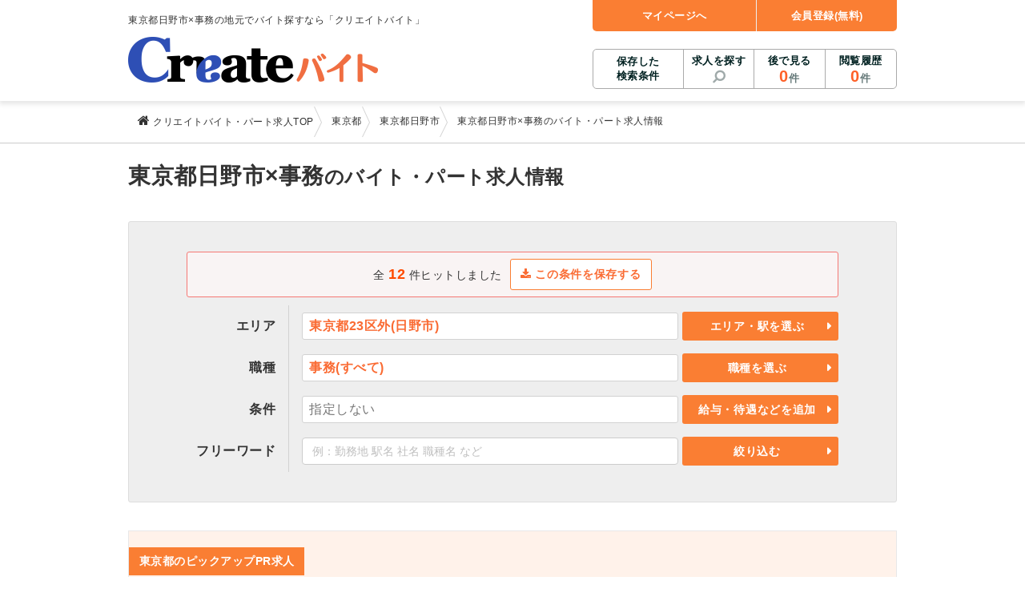

--- FILE ---
content_type: text/html;charset=UTF-8
request_url: https://www.arbeit-jungle.com/Location13/l132128/JobArbeitOffice/
body_size: 24236
content:
<!DOCTYPE html>
<html lang="ja">

<head>
  <meta charset="UTF-8">
  <meta name="viewport" content="width=1005">
  
  
  
  
  
  
  
  
  
  
  
    <link rel="canonical" href="https://www.arbeit-jungle.com/Location13/l132128/JobArbeitOffice/" />
    
    
    <link rel="alternate" media="only screen and (max-width: 640px)" href="https://www.arbeit-jungle.com/s/Location13/l132128/JobArbeitOffice/" />
  
  <title>東京都日野市×事務のバイト・アルバイト・パート求人情報-クリエイトバイト</title>
  <meta name="description" content="東京都日野市×事務のアルバイト・パート探しなら「クリエイトバイト」（旧バイトジャングル）！未経験歓迎・高時給・短期・日払いなど、人気おすすめの求人情報を掲載。アルバイト・パート探しから、お仕事の応募まで全力サポート！新聞折込求人広告「クリエイト」のクリエイトが運営。" />
  
  <meta property="og:title" content="東京都日野市×事務のバイト・アルバイト・パート求人情報-クリエイトバイト" />
  <meta property="og:description" content="東京都日野市×事務のアルバイト・パート探しなら「クリエイトバイト」（旧バイトジャングル）！未経験歓迎・高時給・短期・日払いなど、人気おすすめの求人情報を掲載。アルバイト・パート探しから、お仕事の応募まで全力サポート！新聞折込求人広告「クリエイト」のクリエイトが運営。" />
  <meta property="og:url" content="https://www.arbeit-jungle.com/Location13/l132128/JobArbeitOffice/" />
  <meta property="og:type" content="article" />
  <meta property="og:site_name" content="クリエイトバイト" />
  <meta property="og:image" content="https://images.d-dj.com/common/create_baito_ogp.png" />
  <meta name="twitter:card" content="summary" />

  <!-- Google Tag Manager -->
  <script>
  (function(w,d,s,l,i){
    w[l]=w[l]||[];w[l].push({'gtm.start':new Date().getTime(),event:'gtm.js'});
    var f=d.getElementsByTagName(s)[0],j=d.createElement(s),dl=l!='dataLayer'?'&l='+l:'';
    j.async=true;
    j.src='https://www.googletagmanager.com/gtm.js?id='+i+dl;f.parentNode.insertBefore(j,f);
  })(window,document,'script','dataLayer','GTM-TVLWLM');</script>
  <!-- End Google Tag Manager -->
  <link rel="shortcut icon" type="image/x-icon" href="/favicon.ico" />
  <link rel="apple-touch-icon" sizes="152x152" href="/webroot/img/apple-touch-icon-59f9263387bdadb16575a8f6d08b033b.png" />
  <link rel='stylesheet' id='style-common-css' href='/webroot/css/common-05b993090d5da66c55bdffd7dfac58e4.css' type='text/css' media='all' />
  <link rel="stylesheet" id="style-font-css" type="text/css" media="all" href="https://cdn.jsdelivr.net/npm/font-awesome@4.6.3/css/font-awesome.min.css" integrity="sha384-T8Gy5hrqNKT+hzMclPo118YTQO6cYprQmhrYwIiQ/3axmI1hQomh7Ud2hPOy8SP1" crossorigin="anonymous" />
  <script type="text/javascript">
  /*<![CDATA[*/
  var styleSheets = document.styleSheets;
  for (var i = 0; i < styleSheets.length; i++) {
    var sheet = styleSheets[i];
    var rule = sheet.rules ? sheet.rules : sheet.cssRules;
    if (rule.length == 0) {
      if (sheet.href.indexOf('font-awesome.min.css') != -1) {
        document.write('<link rel="stylesheet" id="style-font-css-bk" type="text/css" media="all" href="\/webroot\/css\/font-awesome.min-7b3b8afb85b8791b2944d40d6caf9c18.css" \/>');
      }
    }
  };
  /*]]>*/
  </script>
</head>
<body class="body">
  
  <!-- 描画前に読み込む場合はここに記入してください -->
  <!-- Google Tag Manager (noscript) -->
  <noscript><iframe src="https://www.googletagmanager.com/ns.html?id=GTM-TVLWLM"
  height="0" width="0" style="display:none;visibility:hidden"></iframe></noscript>
  <!-- End Google Tag Manager (noscript) -->
  <script src="https://ajax.googleapis.com/ajax/libs/jquery/2.2.4/jquery.min.js" integrity="sha384-rY/jv8mMhqDabXSo+UCggqKtdmBfd3qC2/KvyTDNQ6PcUJXaxK1tMepoQda4g5vB" crossorigin="anonymous"></script>
  <script type="text/javascript">/*<![CDATA[*/ window.jQuery || document.write('<script type="text/javascript" src="\/webroot\/js\/jquery-2.2.4.min-710458dd559c957714ac4a8e95357eb5.js"><\/script>') /*]]>*/ </script>
  <!-- FireFox、Safariブラウザバック対策 -->
  <script type="text/javascript">
    if (window.navigator.userAgent.toLowerCase().indexOf('safari') != -1) {
      window.addEventListener("pageshow", function(event){
        if (event.persisted) {
          // キャッシュされていたらリロード
          window.location.reload();
        }
      }, false);
    } else {
      window.onunload = function(){};
    }
  </script>
  
  <div class="l_page">
	  <header class="l_header" role="banner">
    <div class="l_header__inner">
    	
      
      <div class="logo"><a href="/" rel="home"><img src="/webroot/img/logo-827151aa8ae1872000a34d56a8b84559.png" alt="クリエイトバイト" width="312" height="57"></a></div>
      <div class="description">
        <span>東京都日野市×事務の地元でバイト探すなら「クリエイトバイト」</span>
      </div>
      <nav class="l_navigation" role="navigation">
        <div>
          <ul class="l_menu l_menu__sup">
            <li><a id="goMyPage" class="js-link" href="javascript:void(0)" data-href-type="member_login_login">マイページへ</a></li>
            
            <li><a id="goSet" class="js-link" href="javascript:void(0)" data-href-type="member_login_mailCheck">会員登録(無料)</a></li>
          </ul>
          <ul class="l_menu l_menu__sub">
            <li class="l_menu__conditions"><a class="js-link" href="javascript:void(0)" data-href-type="member_conditions_list">保存した<br />検索条件<span class="badge" style="display : none;"></span></a></li>
            <li class="l_menu__search"><a href="javascript:void(0)" class="js-modal-open" data-target="js-modal-opening">求人を探す</a></li>
            <li><a id="goBookmark" class="js-link" href="javascript:void(0)" data-href-type="subPage_viewBookmark">後で見る<div><span class="header_num" id="header_bookmark_count"></span><span>件</span></div></a></li>
            <li><a id="goHistory" class="js-link" href="javascript:void(0)" data-href-type="subPage_viewHistory">閲覧履歴<div><span class="header_num" id="header_history_count"></span><span>件</span></div></a></li>
          </ul>
        </div>
      </nav>
      <!-- #site-navigation -->
      
    </div>
    <script>
    // contextPath対応
    /*<![CDATA[*/
      var COUNT_AJAX_CONST = {
        isIncludeEndAdvertise : true, // ※ 後で見る件数に掲載終了広告を含まない場合は false にする
        contextPath           : "\/"
      };

      // API 対応（#2482）
      var API_AJAX_CONST = {
        contextPath : "\/"
      };
    /*]]>*/
    </script>
    <script type='text/javascript' src="/webroot/js/cookieCountAjax-9405f24c10a6dc63871019daf0f0c70d.js"></script>
  </header>
	  <!-- #l_header -->

    <section class="breadcrumb">
      <div class="breadcrumb_inner">
        <ol class="breadcrumb_items">
          <li>
            <a href="/" class="breadcrumb_item breadcrumb_item_home">
              <i class="fa fa-home" aria-hidden="true"></i> <span>クリエイトバイト・パート求人TOP</span>
            </a>
            <meta content="1" />
          </li>
          
          <li>
            
            
              
              
              
                <a href="/Location13/" class="breadcrumb_item"> <span>東京都</span></a>
              
              <meta content="2" />
            
          </li>
          
          <li>
            
            
              
              
              
                <a href="/Location13/l132128/" class="breadcrumb_item"> <span>東京都日野市</span></a>
              
              <meta content="3" />
            
          </li>
          
          <li>
            
            <span class="breadcrumb_item">東京都日野市×事務のバイト・パート求人情報</span>
            <meta content="4" />
            
            
          </li>
          
        </ol>
      </div>
    </section>
    <!-- /.breadcrumb -->

    <main id="main">
      <div id="content" class="l_content">
        <div class="">
          <div class="l_content_inner l_inner_m20">
      <section>
        <h1 class="m00">東京都日野市&times;事務<span class="text_small">のバイト・パート求人情報</span></h1>
      </section>
    </div>
          
	          <div class="l_content_inner l_inner_m35">
	            <div class="bs_1pxbd bg_gray form_searchJob">
            
            <input id="contextPath" type="hidden" data-context-path="/" />
             <div class="bs_body" id="js-modal-condition01">

			<form id="search_conditions" action="/member/conditions/save.html" method="post" name="search_conditions"><input type="hidden" name="_csrf" value="05866c6f-6f69-4ab6-b2af-7d44ff963132"/>
			<div class="l_flex_center bs_pinkline mb10">
		      <div class="">
	            全 <span class="text_weight_strong text_color_accent text_large">12</span> 件ヒットしました
	          </div>
			   
			  

			   
			   <div class="ml10">
			     <button type="button" class="btn btn_noArr btn_primary_line js-modal-dialog-open js-modal-dialog-login btn_search_conditions" data-target="js-modal-dialog-login" data-search_conditions_url="">
			       <i class="fa fa-download" aria-hidden="true"></i> この条件を保存する
			     </button>
			   </div>

			   
			   

			   
	         </div>
<!-- 検索条件URL -->
  <input type="hidden" id="search_conditions_url" name="search_conditions_url" value="/list/area/Location13/l132128/jobtype/JobArbeitOffice/"/>
</form>


	              <form action="/list/area/Location13/l132128/jobtype/JobArbeitOffice/?" method="get" accept-charset="utf-8" name="formCondition" id="formCondition01">
	              
	              
	              
	              
	              <input type="hidden" name="areaL" value="Location13" />
	              
	              
	              
	              <input type="hidden" name="areaM" value="Location13_2" />
	              
	              
	              
	              <input type="hidden" name="areaS" value="l132128" />
	              
	              
	              
	              
	              
	              
	              
	              <input type="hidden" name="jobtypeL" value="JobArbeitOffice" />
	              
	              
	              
	              
	              
	                <table class="table_dividers form_searchJob_table">
	                  <tbody>
	                    <tr>
	                      <th>エリア</th>
                            <td colspan="2" class="searchJob_table_selected searchJob_table_area searchJob_table_line select_conditions">
	                        
	                         
                              <div id="js-modal00-location"><strong><span class="text_color_primary">東京都23区外(日野市)</span></strong></div>
                            
	                      </td>
	                      <td class="searchJob_table_btnCol js-area-line select_conditions">
	                        <a class="js-modal-open js-modal-region js-modal00 condition-ajax" data-target="js-modal00" href="#" style="display : none;"></a>
	                        <a class="js-modal-open js-modal-region js-modal01 condition-ajax" data-target="js-modal01" href="#" style="display : none;"></a>
	                        <a class="js-modal-open js-modal-region js-modal02 condition-ajax" data-target="js-modal02" href="#" style="display : none;"></a>
	                        <a class="js-modal-open js-modal-region js-modal03 condition-ajax" data-target="js-modal03" href="#" style="display : none;"></a>
	                        <a class="js-modal-open js-modal-region js-modal04 condition-ajax" data-target="js-modal04" href="#" style="display : none;"></a>
	                        <a class="js-modal-open js-modal-region js-modal05 condition-ajax" data-target="js-modal05" href="#" style="display : none;"></a>
	                        <a class="js-modal-open js-modal-region js-modal06 condition-ajax" data-target="js-modal06" href="#" style="display : none;"></a>
	                        <a class="js-modal-open js-modal-region js-modal07 condition-ajax" data-target="js-modal07" href="#" style="display : none;"></a>
                        <button class="js-cookie-region btn btn_primary">エリア・駅を選ぶ</button>
	                      </td>
	                    </tr>
	                    
	                    <tr>
	                      <th>職種</th>
	                      <td colspan="2" class="searchJob_table_selected searchJob_table_jobtype select_conditions">
	                        
	                        
	                          <strong><span class="text_color_primary">事務(すべて)</span></strong>
	                        
	                      </td>
	                      <td class="searchJob_table_btnCol select_conditions">
	                        <a class="js-modal-open js-modal00-jobcat condition-ajax" data-target="js-modal00-jobcat" data-categoryClass="jobtype" href="#" style="display : none;"></a>
	                        <button class="btn btn_primary" data-target="js-modal00-jobcat">職種を選ぶ</button>
	                      </td>
	                    </tr>
	                    
	                    <tr>
	                      <th>条件</th>
	                      <td colspan="2" class="searchJob_table_selected searchJob_table_condition select_conditions">
	                        
	                          <span class="text_color_muted">指定しない</span>
	                        
	                        
	                      </td>
	                      <td class="searchJob_table_btnCol  select_conditions">
	                        <a class="js-modal-open js-modal00-condition condition-ajax" data-target="js-modal00-condition" data-categoryClass="condition" href="#" style="display : none;"></a>
	                        <button class="btn btn_primary" data-target="js-modal00-condition">給与・待遇などを追加</button>
	                      </td>
	                    </tr>
	                    <tr>
	                      <th>フリーワード</th>
	                      <td colspan="2" class="searchJob_table_selected">
	                        <input class="form_control tokusyu" type="text" name="searchKeyWord" value="" placeholder="例：勤務地 駅名 社名 職種名 など" size="32" maxlength="30" data-target="formCondition01">
                            
	                      </td>
	                      <td class="searchJob_table_btnCol">
	                        <span class="js-keyword-btn"><button type="button" class="btn btn_primary searchKeyWord" data-target="formCondition01">絞り込む</button></span>
	                        <span class="js-nokeyword-btn"><button type="button" class="btn btn_disabled" data-target="formCondition01" style="display : none;">条件を指定してください</button></span>
	                      </td>
	                    </tr>
	                  </tbody>
	                </table>
                  </form>
                </div>
	            </div>
	          </div>
	          <!-- /.l_content_inner -->
          


				
				


        </div>
        <!-- /.bg_gray -->

        
        
        

       	
        <div class="l_content_inner l_inner_m35">
        	<div class="bs_theme">
        		<h3 class="title title_redbg mt20">東京都のピックアップPR求人</h3>
          		
          		
          		
          		
          		
          		
                <div class="l_container_03">
                 	<div class="l_grid_01">
                    	<div class="bs_pickUpPRJobOffer">
                      		<a href="/jobs/Com000135792/Rec003686468/"><img src="https://images.d-dj.com/recruitAdvertise/Rec003686468_DetailImg2.jpg?date=2026011909" alt="株式会社スマイルハートライフ" height="75" width="100" onerror="this.src='//placehold.jp/220x166.png'" loading="lazy">
                        	<h4>資料送付のご案内スタッフ</h4>
                        	<p>リストにある連絡先に電話発信～資料送付までをお願いします。
マニュ…</p><span class="bs_pickUpPRJobOffer_company">株式会社スマイルハートライフ</span></a>
                    	</div>
                  	</div>
                 	<div class="l_grid_01">
                    	<div class="bs_pickUpPRJobOffer">
                      		<a href="/jobs/Com000117542/Rec003649722/"><img src="https://images.d-dj.com/recruitAdvertise/Rec003649722_DetailImg2.jpg?date=2026011909" alt="学校法人アゼリー学園　なぎさ幼稚園" height="75" width="100" onerror="this.src='//placehold.jp/220x166.png'" loading="lazy">
                        	<h4>幼稚園の事務スタッフ</h4>
                        	<p>当法人が運営する保育園、認定こども園、幼稚園で事務スタッフとして活…</p><span class="bs_pickUpPRJobOffer_company">学校法人アゼリー学園　なぎさ幼稚園</span></a>
                    	</div>
                  	</div>
                 	<div class="l_grid_01">
                    	<div class="bs_pickUpPRJobOffer">
                      		<a href="/jobs/Com000022792/Rec003683426/"><img src="https://images.d-dj.com/recruitAdvertise/Rec003683426_DetailImg2.jpg?date=2026011909" alt="一般社団法人江戸川区医師会　医療検査センター" height="75" width="100" onerror="this.src='//placehold.jp/220x166.png'" loading="lazy">
                        	<h4>健康診断関連の検査受付事務スタッフ</h4>
                        	<p>江戸川区から委託を受けて健康診断を行なっている当センターで、検体の…</p><span class="bs_pickUpPRJobOffer_company">一般社団法人江戸川区医師会　医療検査センター</span></a>
                    	</div>
                  	</div>
                </div>
                <!-- /.l_container_03 -->
          		
          	</div>
          <!-- /.bg_yellowline -->
        </div>
        <!-- /.l_content_inner -->
        

        <!-- /.l_content_inner -->
        <div class="bg_gray">
          <div class="l_content_inner">
            <div class="pageNav">
              <div class="l_container_13">
                <div class="l_grid_08">
                  <div class="text_weight_strong">
                    全 <span class="text_color_accent">12</span> 件中 <span class="text_color_accent">1</span> - <span class="text_color_accent">12</span>件を表示　　
                    <div class="l_inner_m10">
                      並び替え：
                      オススメ順&nbsp;|&nbsp;
                      <a href="/Location13/l132128/JobArbeitOffice/?sort=2" rel="nofollow">給与の高い順</a>&nbsp;|&nbsp;
                      <a href="/Location13/l132128/JobArbeitOffice/?sort=3" rel="nofollow">新着順</a>
                    </div>
                  </div>
                </div>

                <div class="l_grid_05 text_right">
                  <ul class="nav_pager">
                    <li>
                      
                        
	                      <span class="nav_pager_item is_active">1</span>
                        
                        
                      
                      
                    </li>
                  </ul>
                </div>
              </div>
            </div>
            <div class="card card_jobInfo_wide">
              
              
              
              
              
              <h2 class="card_jobInfo_title">
                <a class="card_jobInfo_title" href="/jobs/Com000123360/Rec003682721/" style="text-decoration:none;padding: 0;">在宅OKのアンケートモニター</a>
              </h2>
              <div class="card_jobInfo_subtitle">
                <span><a class="card_jobInfo_subtitle" href="/jobs/Com000123360/" style="text-decoration:none;padding: 0;">株式会社リアル・フェイス</a></span>
              </div>
              <p class="card_jobInfo_lead">
	              <a href="/jobs/Com000123360/Rec003682721/">【完全在宅】短期・単発！年齢不問◎コスメや美容を試せるモニターのオシゴト♪＜東京都下エリア＞</a>
              </p>
              <div class="l_container_13">
                <div class="l_grid_04">
                  
                  
                  
                  
                  
                  
                  <span class="icon_workPR_employment">業務委託</span>
                  
                  <span class="icon_workPR_employment">登録制</span>
                  
                  
                  
                  <span class="icon_workPR_employment">在宅・内職</span>
                  
                  <div class="card_jobInfo_thumbnail"><a href="/jobs/Com000123360/Rec003682721/">

                    <img src="https://images.d-dj.com/recruitAdvertise/Rec003682721_DetailImg2.jpg?date=2026011909" onerror="this.src='//placehold.jp/243x183.png'" width="256" height="192" loading="lazy" alt="株式会社リアル・フェイス" title="株式会社リアル・フェイス">
                  </a></div>
                </div>
                <!-- /.l_grid_04 -->
                <div class="l_grid_09">
                  <table class="table_dividers card_jobInfo_detail">
                    <tbody>
                      <tr>
                        <th>給与</th>
                         <td>完全出来高制　時間額（業務委託）1,500円～5,000円</td>
                      </tr>
                       <tr>
                        <th>勤務地</th>
                        <td>
                           <span>東京都下等【ご希望の地域でオシゴトできます♪　お気軽にご相談ください！】</span>
                        </td>
                      </tr>
                      <tr>
                        <th>勤務時間</th>
                         <td>好きな時間、空いている時間に働けます！

☆1回のみの単発や短期～中長期まで幅広く大歓迎！...</td>
                      </tr>
                      <tr>
                        <th>仕事内容</th>
                         <td>コスメや健康食品などの話題のアイテムを無料で試せる＆時給換算1,500円～5,000円もGETも！？「美容モニター」のお...</td>
                      </tr>
                      <tr>
                        <th>応募資格</th>
                         <td>◎PC・スマートフォンをお持ちの方（※アンケートに必要なため） ◎未経験者大歓迎！ ◎20...</td>
                      </tr>
                    </tbody>
                  </table>
                </div>
                <!-- /.l_grid_10 -->
              </div>
              <div class="l_container_03">
                <div class="l_grid_01">
                  <a href="javascript:void(0)" class="btn btn_bookmark bookmark-cookie-exists" data-recruitId="Rec003682721"><i class="fa fa-thumb-tack" aria-hidden="true"></i> 後で見る</a>
                </div>
                <div class="l_grid_01">
                  <a href="/jobs/Com000123360/Rec003682721/" class="btn btn_primary">詳細を見る</a>
                </div>
                <div class="l_grid_01">
                  <!-- /#2221 「この求人に応募する」ボタン表記変更 181112 author:r_hakamazuka/ -->
                  
                  
                    <a href="/obo/input.html?recruitId=Rec003682721&amp;newwindow=true" data-recruitId="Rec003682721"
                       target="_self" rel="nofollow" class="btn btn_entry js-oboClick"><i class="fa fa-envelope" aria-hidden="true"></i> 応募する
                       </a>
                  
                  
                  
                </div>
                
              </div>
              <div class="card_footer">
                <span class="card_jobInfo_date">
                  <!-- /* 【SEO＆UI改善】募集情報に「更新日」を追加する(#3798) */ -->
                  更新日：<span>2026/01/14</span>掲載終了日：<span>2026/01/30</span>
                </span>
                <span class="card_jobInfo_remainingDays"><img src="/webroot/img/ico-calendar-3343094927254688d98cd09c0452316f.png" alt="カレンダーアイコン" width="19" height="19">掲載終了まであと<span>11</span>日</span>
              </div>
            </div>
            <div class="card card_jobInfo_wide">
              
              
              
              
              
              <h2 class="card_jobInfo_title">
                <a class="card_jobInfo_title" href="/jobs/Com000130554/Rec003682777/" style="text-decoration:none;padding: 0;">化粧品・エステに関する在宅調査員・在宅モニター</a>
              </h2>
              <div class="card_jobInfo_subtitle">
                <span><a class="card_jobInfo_subtitle" href="/jobs/Com000130554/" style="text-decoration:none;padding: 0;">株式会社ビサーチ</a></span>
              </div>
              <p class="card_jobInfo_lead">
	              <a href="/jobs/Com000130554/Rec003682777/">【商品モニター】完全在宅★空いた時間でサクッとお小遣い稼ぎ♪面接なしでラクラク！＜東京都下エリア＞</a>
              </p>
              <div class="l_container_13">
                <div class="l_grid_04">
                  
                  
                  
                  
                  
                  
                  <span class="icon_workPR_employment">業務委託</span>
                  
                  <span class="icon_workPR_employment">登録制</span>
                  
                  
                  
                  <span class="icon_workPR_employment">在宅・内職</span>
                  
                  <div class="card_jobInfo_thumbnail"><a href="/jobs/Com000130554/Rec003682777/">

                    <img src="https://images.d-dj.com/recruitAdvertise/Rec003682777_DetailImg2.jpg?date=2026011909" onerror="this.src='//placehold.jp/243x183.png'" width="256" height="192" loading="lazy" alt="株式会社ビサーチ" title="株式会社ビサーチ">
                  </a></div>
                </div>
                <!-- /.l_grid_04 -->
                <div class="l_grid_09">
                  <table class="table_dividers card_jobInfo_detail">
                    <tbody>
                      <tr>
                        <th>給与</th>
                         <td>完全出来高制　時間額（業務委託）1,500円〜5,000円</td>
                      </tr>
                       <tr>
                        <th>勤務地</th>
                        <td>
                           <span>東京都下等　◆勤務地多数♪ご自宅やお近くの店舗で間時間に働けます♪</span>
                        </td>
                      </tr>
                      <tr>
                        <th>勤務時間</th>
                         <td>好きな時間・タイミングで働けます！
★早朝・朝・昼・夕方・深夜・午前・午後
★週2日・1日...</td>
                      </tr>
                      <tr>
                        <th>仕事内容</th>
                         <td>＼美容好きさん必見／
最新コスメやエステ・サプリなどを.試して答えるだけで時給換算1500円～5000円GETできちゃう...</td>
                      </tr>
                      <tr>
                        <th>応募資格</th>
                         <td>〈未経験者OK／年齢不問〉　★PC・スマートフォンをお持ちの方（※アンケートに必要）</td>
                      </tr>
                    </tbody>
                  </table>
                </div>
                <!-- /.l_grid_10 -->
              </div>
              <div class="l_container_03">
                <div class="l_grid_01">
                  <a href="javascript:void(0)" class="btn btn_bookmark bookmark-cookie-exists" data-recruitId="Rec003682777"><i class="fa fa-thumb-tack" aria-hidden="true"></i> 後で見る</a>
                </div>
                <div class="l_grid_01">
                  <a href="/jobs/Com000130554/Rec003682777/" class="btn btn_primary">詳細を見る</a>
                </div>
                <div class="l_grid_01">
                  <!-- /#2221 「この求人に応募する」ボタン表記変更 181112 author:r_hakamazuka/ -->
                  
                  
                    <a href="/obo/input.html?recruitId=Rec003682777&amp;newwindow=true" data-recruitId="Rec003682777"
                       target="_self" rel="nofollow" class="btn btn_entry js-oboClick"><i class="fa fa-envelope" aria-hidden="true"></i> 応募する
                       </a>
                  
                  
                  
                </div>
                
              </div>
              <div class="card_footer">
                <span class="card_jobInfo_date">
                  <!-- /* 【SEO＆UI改善】募集情報に「更新日」を追加する(#3798) */ -->
                  更新日：<span>2026/01/14</span>掲載終了日：<span>2026/01/30</span>
                </span>
                <span class="card_jobInfo_remainingDays"><img src="/webroot/img/ico-calendar-3343094927254688d98cd09c0452316f.png" alt="カレンダーアイコン" width="19" height="19">掲載終了まであと<span>11</span>日</span>
              </div>
            </div>
            <div class="card card_jobInfo_wide">
              
              
              
              
              
              <h2 class="card_jobInfo_title">
                <a class="card_jobInfo_title" href="/jobs/Com000143687/Rec003682534/" style="text-decoration:none;padding: 0;">アンケートモニター</a>
              </h2>
              <div class="card_jobInfo_subtitle">
                <span><a class="card_jobInfo_subtitle" href="/jobs/Com000143687/" style="text-decoration:none;padding: 0;">株式会社 クラウドワーカー</a></span>
              </div>
              <p class="card_jobInfo_lead">
	              <a href="/jobs/Com000143687/Rec003682534/">【人気の完全在宅♪】美容系モニター募集！登録するだけでスグ働ける！当日に謝礼をお支払い！単発もOK♪</a>
              </p>
              <div class="l_container_13">
                <div class="l_grid_04">
                  
                  
                  
                  
                  
                  
                  <span class="icon_workPR_employment">業務委託</span>
                  
                  <span class="icon_workPR_employment">登録制</span>
                  
                  
                  
                  <span class="icon_workPR_employment">在宅・内職</span>
                  
                  <div class="card_jobInfo_thumbnail"><a href="/jobs/Com000143687/Rec003682534/">

                    <img src="https://images.d-dj.com/recruitAdvertise/Rec003682534_DetailImg2.jpg?date=2026011909" onerror="this.src='//placehold.jp/243x183.png'" width="256" height="192" loading="lazy" alt="株式会社 クラウドワーカー" title="株式会社 クラウドワーカー">
                  </a></div>
                </div>
                <!-- /.l_grid_04 -->
                <div class="l_grid_09">
                  <table class="table_dividers card_jobInfo_detail">
                    <tbody>
                      <tr>
                        <th>給与</th>
                         <td>完全出来高制　★謝礼は、最短で当日のうちに受け取れます！</td>
                      </tr>
                       <tr>
                        <th>勤務地</th>
                        <td>
                           <span>東京都23区内外、他、都内全域を含む関東エリアおよび日本全国で勤務可能(在宅OK)</span>
                        </td>
                      </tr>
                      <tr>
                        <th>勤務時間</th>
                         <td>好きな時間に働けます！
★単発（1日のみ）OK！
★応募後、即お仕事開始も可！
★在宅なの...</td>
                      </tr>
                      <tr>
                        <th>仕事内容</th>
                         <td>おうちでお仕事ができる『美容系モニター』として活躍してください！
1案件の作業時間は5分〜10分程度。空いた時間を有効活...</td>
                      </tr>
                      <tr>
                        <th>応募資格</th>
                         <td>＜未経験者OK／年齢不問＞⇒★特に20代〜50代の女性の登録多数★　　　　　　　　※スマー...</td>
                      </tr>
                    </tbody>
                  </table>
                </div>
                <!-- /.l_grid_10 -->
              </div>
              <div class="l_container_03">
                <div class="l_grid_01">
                  <a href="javascript:void(0)" class="btn btn_bookmark bookmark-cookie-exists" data-recruitId="Rec003682534"><i class="fa fa-thumb-tack" aria-hidden="true"></i> 後で見る</a>
                </div>
                <div class="l_grid_01">
                  <a href="/jobs/Com000143687/Rec003682534/" class="btn btn_primary">詳細を見る</a>
                </div>
                <div class="l_grid_01">
                  <!-- /#2221 「この求人に応募する」ボタン表記変更 181112 author:r_hakamazuka/ -->
                  
                  
                    <a href="/obo/input.html?recruitId=Rec003682534&amp;newwindow=true" data-recruitId="Rec003682534"
                       target="_self" rel="nofollow" class="btn btn_entry js-oboClick"><i class="fa fa-envelope" aria-hidden="true"></i> 応募する
                       </a>
                  
                  
                  
                </div>
                
              </div>
              <div class="card_footer">
                <span class="card_jobInfo_date">
                  <!-- /* 【SEO＆UI改善】募集情報に「更新日」を追加する(#3798) */ -->
                  更新日：<span>2025/12/23</span>掲載終了日：<span>2026/01/26</span>
                </span>
                <span class="card_jobInfo_remainingDays"><img src="/webroot/img/ico-calendar-3343094927254688d98cd09c0452316f.png" alt="カレンダーアイコン" width="19" height="19">掲載終了まであと<span>7</span>日</span>
              </div>
            </div>
            <div class="card card_jobInfo_wide">
              
              
              
              
              
              <h2 class="card_jobInfo_title">
                <a class="card_jobInfo_title" href="/jobs/Com000131204/Rec003686080/" style="text-decoration:none;padding: 0;">在宅での会計・経理事務（フルリモート・経験者歓迎）</a>
              </h2>
              <div class="card_jobInfo_subtitle">
                <span><a class="card_jobInfo_subtitle" href="/jobs/Com000131204/" style="text-decoration:none;padding: 0;">SALIRE GROUP（サリーレグループ）</a></span>
              </div>
              <p class="card_jobInfo_lead">
	              <a href="/jobs/Com000131204/Rec003686080/">【全国どこでも在宅勤務】研修期間もたっぷりあるので安心♪新年度には仕事に慣れてスタートできます！</a>
              </p>
              <div class="l_container_13">
                <div class="l_grid_04">
                  
                  
                  
                  <span class="icon_workPR_employment">パート</span>
                  
                  
                  
                  
                  
                  
                  
                  
                  
                  
                  <div class="card_jobInfo_thumbnail"><a href="/jobs/Com000131204/Rec003686080/">

                    <img src="https://images.d-dj.com/recruitAdvertise/Rec003686080_DetailImg2.jpg?date=2026011909" onerror="this.src='//placehold.jp/243x183.png'" width="256" height="192" loading="lazy" alt="SALIRE GROUP（サリーレグループ）" title="SALIRE GROUP（サリーレグループ）">
                  </a></div>
                </div>
                <!-- /.l_grid_04 -->
                <div class="l_grid_09">
                  <table class="table_dividers card_jobInfo_detail">
                    <tbody>
                      <tr>
                        <th>給与</th>
                         <td>時給1,400円～1,800円スタート　※お任せする業務内容によって時給が変動します</td>
                      </tr>
                       <tr>
                        <th>勤務地</th>
                        <td>
                           <span>全国どこからでも在宅勤務OK（全国47都道府県対応、転勤なし）</span>
                        </td>
                      </tr>
                      <tr>
                        <th>勤務時間</th>
                         <td>9：00～18：00（原則9時スタートで実働5～8時間）
・週3日～OK／シフト制
・月単...</td>
                      </tr>
                      <tr>
                        <th>仕事内容</th>
                         <td>全国どこでも働ける、完全リモートの会計・経理業務です。
【お任せする業務例】
・試算表の作成
・決算書、申告書の作成
・...</td>
                      </tr>
                      <tr>
                        <th>応募資格</th>
                         <td>【必須】会計事務所での実務経験通年で5年以上、1か所で3年以上</td>
                      </tr>
                    </tbody>
                  </table>
                </div>
                <!-- /.l_grid_10 -->
              </div>
              <div class="l_container_03">
                <div class="l_grid_01">
                  <a href="javascript:void(0)" class="btn btn_bookmark bookmark-cookie-exists" data-recruitId="Rec003686080"><i class="fa fa-thumb-tack" aria-hidden="true"></i> 後で見る</a>
                </div>
                <div class="l_grid_01">
                  <a href="/jobs/Com000131204/Rec003686080/" class="btn btn_primary">詳細を見る</a>
                </div>
                <div class="l_grid_01">
                  <!-- /#2221 「この求人に応募する」ボタン表記変更 181112 author:r_hakamazuka/ -->
                  
                  
                    <a href="/obo/input.html?recruitId=Rec003686080&amp;newwindow=true" data-recruitId="Rec003686080"
                       target="_self" rel="nofollow" class="btn btn_entry js-oboClick"><i class="fa fa-envelope" aria-hidden="true"></i> 応募する
                       </a>
                  
                  
                  
                </div>
                
              </div>
              <div class="card_footer">
                <span class="card_jobInfo_date">
                  <!-- /* 【SEO＆UI改善】募集情報に「更新日」を追加する(#3798) */ -->
                  更新日：<span>2026/01/08</span>掲載終了日：<span>2026/01/30</span>
                </span>
                <span class="card_jobInfo_remainingDays"><img src="/webroot/img/ico-calendar-3343094927254688d98cd09c0452316f.png" alt="カレンダーアイコン" width="19" height="19">掲載終了まであと<span>11</span>日</span>
              </div>
            </div>
            <div class="card card_jobInfo_wide">
              
              
              
              
              
              <h2 class="card_jobInfo_title">
                <a class="card_jobInfo_title" href="/jobs/Com000131204/Rec003686083/" style="text-decoration:none;padding: 0;">在宅での会計・経理事務（フルリモート・経験者歓迎）</a>
              </h2>
              <div class="card_jobInfo_subtitle">
                <span><a class="card_jobInfo_subtitle" href="/jobs/Com000131204/" style="text-decoration:none;padding: 0;">SALIRE GROUP（サリーレグループ）</a></span>
              </div>
              <p class="card_jobInfo_lead">
	              <a href="/jobs/Com000131204/Rec003686083/">【全国どこでも在宅勤務】研修期間もたっぷりあるので安心♪新年度には仕事に慣れてスタートできます！</a>
              </p>
              <div class="l_container_13">
                <div class="l_grid_04">
                  
                  
                  
                  <span class="icon_workPR_employment">パート</span>
                  
                  
                  
                  
                  
                  
                  
                  
                  
                  
                  <div class="card_jobInfo_thumbnail"><a href="/jobs/Com000131204/Rec003686083/">

                    <img src="https://images.d-dj.com/recruitAdvertise/Rec003686083_DetailImg2.jpg?date=2026011909" onerror="this.src='//placehold.jp/243x183.png'" width="256" height="192" loading="lazy" alt="SALIRE GROUP（サリーレグループ）" title="SALIRE GROUP（サリーレグループ）">
                  </a></div>
                </div>
                <!-- /.l_grid_04 -->
                <div class="l_grid_09">
                  <table class="table_dividers card_jobInfo_detail">
                    <tbody>
                      <tr>
                        <th>給与</th>
                         <td>時給1,250円～1,800円スタート　※お任せする業務内容によって時給が変動します</td>
                      </tr>
                       <tr>
                        <th>勤務地</th>
                        <td>
                           <span>全国どこからでも在宅勤務OK（全国47都道府県対応、転勤なし）</span>
                        </td>
                      </tr>
                      <tr>
                        <th>勤務時間</th>
                         <td>9：00～18：00（原則9時スタートで実働5～8時間）
・週3日～OK／シフト制
・月単...</td>
                      </tr>
                      <tr>
                        <th>仕事内容</th>
                         <td>全国どこでも働ける、完全リモートの会計・経理業務です。
【お任せする業務例】
・試算表の作成
・決算書、申告書の作成
・...</td>
                      </tr>
                      <tr>
                        <th>応募資格</th>
                         <td>【必須】会計事務所での実務経験者（3年以上）</td>
                      </tr>
                    </tbody>
                  </table>
                </div>
                <!-- /.l_grid_10 -->
              </div>
              <div class="l_container_03">
                <div class="l_grid_01">
                  <a href="javascript:void(0)" class="btn btn_bookmark bookmark-cookie-exists" data-recruitId="Rec003686083"><i class="fa fa-thumb-tack" aria-hidden="true"></i> 後で見る</a>
                </div>
                <div class="l_grid_01">
                  <a href="/jobs/Com000131204/Rec003686083/" class="btn btn_primary">詳細を見る</a>
                </div>
                <div class="l_grid_01">
                  <!-- /#2221 「この求人に応募する」ボタン表記変更 181112 author:r_hakamazuka/ -->
                  
                  
                    <a href="/obo/input.html?recruitId=Rec003686083&amp;newwindow=true" data-recruitId="Rec003686083"
                       target="_self" rel="nofollow" class="btn btn_entry js-oboClick"><i class="fa fa-envelope" aria-hidden="true"></i> 応募する
                       </a>
                  
                  
                  
                </div>
                
              </div>
              <div class="card_footer">
                <span class="card_jobInfo_date">
                  <!-- /* 【SEO＆UI改善】募集情報に「更新日」を追加する(#3798) */ -->
                  更新日：<span>2026/01/08</span>掲載終了日：<span>2026/01/30</span>
                </span>
                <span class="card_jobInfo_remainingDays"><img src="/webroot/img/ico-calendar-3343094927254688d98cd09c0452316f.png" alt="カレンダーアイコン" width="19" height="19">掲載終了まであと<span>11</span>日</span>
              </div>
            </div>
            <div class="card card_jobInfo_wide">
              
              
              
              
              
              <h2 class="card_jobInfo_title">
                <a class="card_jobInfo_title" href="/jobs/Com000131204/Rec003686082/" style="text-decoration:none;padding: 0;">在宅での会計・経理事務（フルリモート・経験者歓迎）</a>
              </h2>
              <div class="card_jobInfo_subtitle">
                <span><a class="card_jobInfo_subtitle" href="/jobs/Com000131204/" style="text-decoration:none;padding: 0;">SALIRE GROUP（サリーレグループ）</a></span>
              </div>
              <p class="card_jobInfo_lead">
	              <a href="/jobs/Com000131204/Rec003686082/">【全国どこでも在宅勤務】研修期間もたっぷりあるので安心♪新年度には仕事に慣れてスタートできます！</a>
              </p>
              <div class="l_container_13">
                <div class="l_grid_04">
                  
                  
                  
                  <span class="icon_workPR_employment">パート</span>
                  
                  
                  
                  
                  
                  
                  
                  
                  
                  
                  <div class="card_jobInfo_thumbnail"><a href="/jobs/Com000131204/Rec003686082/">

                    <img src="https://images.d-dj.com/recruitAdvertise/Rec003686082_DetailImg2.jpg?date=2026011909" onerror="this.src='//placehold.jp/243x183.png'" width="256" height="192" loading="lazy" alt="SALIRE GROUP（サリーレグループ）" title="SALIRE GROUP（サリーレグループ）">
                  </a></div>
                </div>
                <!-- /.l_grid_04 -->
                <div class="l_grid_09">
                  <table class="table_dividers card_jobInfo_detail">
                    <tbody>
                      <tr>
                        <th>給与</th>
                         <td>時給1,300円～1,800円スタート　※お任せする業務内容によって時給が変動します</td>
                      </tr>
                       <tr>
                        <th>勤務地</th>
                        <td>
                           <span>全国どこからでも在宅勤務OK（全国47都道府県対応、転勤なし）</span>
                        </td>
                      </tr>
                      <tr>
                        <th>勤務時間</th>
                         <td>9：00～18：00（原則9時スタートで実働5～8時間）
・週3日～OK／シフト制
・月単...</td>
                      </tr>
                      <tr>
                        <th>仕事内容</th>
                         <td>全国どこでも働ける、完全リモートの会計・経理業務です。
【お任せする業務例】
・試算表の作成
・決算書、申告書の作成
・...</td>
                      </tr>
                      <tr>
                        <th>応募資格</th>
                         <td>【必須】会計事務所での実務経験者（5年以上）</td>
                      </tr>
                    </tbody>
                  </table>
                </div>
                <!-- /.l_grid_10 -->
              </div>
              <div class="l_container_03">
                <div class="l_grid_01">
                  <a href="javascript:void(0)" class="btn btn_bookmark bookmark-cookie-exists" data-recruitId="Rec003686082"><i class="fa fa-thumb-tack" aria-hidden="true"></i> 後で見る</a>
                </div>
                <div class="l_grid_01">
                  <a href="/jobs/Com000131204/Rec003686082/" class="btn btn_primary">詳細を見る</a>
                </div>
                <div class="l_grid_01">
                  <!-- /#2221 「この求人に応募する」ボタン表記変更 181112 author:r_hakamazuka/ -->
                  
                  
                    <a href="/obo/input.html?recruitId=Rec003686082&amp;newwindow=true" data-recruitId="Rec003686082"
                       target="_self" rel="nofollow" class="btn btn_entry js-oboClick"><i class="fa fa-envelope" aria-hidden="true"></i> 応募する
                       </a>
                  
                  
                  
                </div>
                
              </div>
              <div class="card_footer">
                <span class="card_jobInfo_date">
                  <!-- /* 【SEO＆UI改善】募集情報に「更新日」を追加する(#3798) */ -->
                  更新日：<span>2026/01/08</span>掲載終了日：<span>2026/01/30</span>
                </span>
                <span class="card_jobInfo_remainingDays"><img src="/webroot/img/ico-calendar-3343094927254688d98cd09c0452316f.png" alt="カレンダーアイコン" width="19" height="19">掲載終了まであと<span>11</span>日</span>
              </div>
            </div>
            <div class="card card_jobInfo_wide">
              
              
              
              
              
              <h2 class="card_jobInfo_title">
                <a class="card_jobInfo_title" href="/jobs/Com000131204/Rec003686081/" style="text-decoration:none;padding: 0;">在宅での会計・経理事務（フルリモート・経験者歓迎）</a>
              </h2>
              <div class="card_jobInfo_subtitle">
                <span><a class="card_jobInfo_subtitle" href="/jobs/Com000131204/" style="text-decoration:none;padding: 0;">SALIRE GROUP（サリーレグループ）</a></span>
              </div>
              <p class="card_jobInfo_lead">
	              <a href="/jobs/Com000131204/Rec003686081/">【全国どこでも在宅勤務】研修期間もたっぷりあるので安心♪新年度には仕事に慣れてスタートできます！</a>
              </p>
              <div class="l_container_13">
                <div class="l_grid_04">
                  
                  
                  
                  <span class="icon_workPR_employment">パート</span>
                  
                  
                  
                  
                  
                  
                  
                  
                  
                  
                  <div class="card_jobInfo_thumbnail"><a href="/jobs/Com000131204/Rec003686081/">

                    <img src="https://images.d-dj.com/recruitAdvertise/Rec003686081_DetailImg2.jpg?date=2026011909" onerror="this.src='//placehold.jp/243x183.png'" width="256" height="192" loading="lazy" alt="SALIRE GROUP（サリーレグループ）" title="SALIRE GROUP（サリーレグループ）">
                  </a></div>
                </div>
                <!-- /.l_grid_04 -->
                <div class="l_grid_09">
                  <table class="table_dividers card_jobInfo_detail">
                    <tbody>
                      <tr>
                        <th>給与</th>
                         <td>時給1,350円～1,800円スタート　※お任せする業務内容によって時給が変動します</td>
                      </tr>
                       <tr>
                        <th>勤務地</th>
                        <td>
                           <span>全国どこからでも在宅勤務OK（全国47都道府県対応、転勤なし）</span>
                        </td>
                      </tr>
                      <tr>
                        <th>勤務時間</th>
                         <td>9：00～18：00（原則9時スタートで実働5～8時間）
・週3日～OK／シフト制
・月単...</td>
                      </tr>
                      <tr>
                        <th>仕事内容</th>
                         <td>全国どこでも働ける、完全リモートの会計・経理業務です。
【お任せする業務例】
・試算表の作成
・決算書、申告書の作成
・...</td>
                      </tr>
                      <tr>
                        <th>応募資格</th>
                         <td>【必須】会計事務所での実務経験通年で5年以上、1か所で3年以上</td>
                      </tr>
                    </tbody>
                  </table>
                </div>
                <!-- /.l_grid_10 -->
              </div>
              <div class="l_container_03">
                <div class="l_grid_01">
                  <a href="javascript:void(0)" class="btn btn_bookmark bookmark-cookie-exists" data-recruitId="Rec003686081"><i class="fa fa-thumb-tack" aria-hidden="true"></i> 後で見る</a>
                </div>
                <div class="l_grid_01">
                  <a href="/jobs/Com000131204/Rec003686081/" class="btn btn_primary">詳細を見る</a>
                </div>
                <div class="l_grid_01">
                  <!-- /#2221 「この求人に応募する」ボタン表記変更 181112 author:r_hakamazuka/ -->
                  
                  
                    <a href="/obo/input.html?recruitId=Rec003686081&amp;newwindow=true" data-recruitId="Rec003686081"
                       target="_self" rel="nofollow" class="btn btn_entry js-oboClick"><i class="fa fa-envelope" aria-hidden="true"></i> 応募する
                       </a>
                  
                  
                  
                </div>
                
              </div>
              <div class="card_footer">
                <span class="card_jobInfo_date">
                  <!-- /* 【SEO＆UI改善】募集情報に「更新日」を追加する(#3798) */ -->
                  更新日：<span>2026/01/08</span>掲載終了日：<span>2026/01/30</span>
                </span>
                <span class="card_jobInfo_remainingDays"><img src="/webroot/img/ico-calendar-3343094927254688d98cd09c0452316f.png" alt="カレンダーアイコン" width="19" height="19">掲載終了まであと<span>11</span>日</span>
              </div>
            </div>
            <div class="card card_jobInfo_wide">
              
              
              
              
              
              <h2 class="card_jobInfo_title">
                <a class="card_jobInfo_title" href="/jobs/Com000068555/Rec003681074/" style="text-decoration:none;padding: 0;">データ入力等のオフィスワーク</a>
              </h2>
              <div class="card_jobInfo_subtitle">
                <span><a class="card_jobInfo_subtitle" href="/jobs/Com000068555/" style="text-decoration:none;padding: 0;">株式会社　フルキャスト　東京支社/BJ0101G-2S</a></span>
              </div>
              <p class="card_jobInfo_lead">
	              <a href="/jobs/Com000068555/Rec003681074/">未経験でも大丈夫！短期・長期あり！来社・履歴書不要のWEB登録で即勤務も♪</a>
              </p>
              <div class="l_container_13">
                <div class="l_grid_04">
                  
                  
                  <span class="icon_workPR_employment">アルバイト</span>
                  
                  
                  
                  
                  
                  <span class="icon_workPR_employment">登録制</span>
                  
                  
                  
                  
                  
                  <div class="card_jobInfo_thumbnail"><a href="/jobs/Com000068555/Rec003681074/">

                    <img src="https://images.d-dj.com/recruitAdvertise/Rec003681074_DetailImg2.jpg?date=2026011909" onerror="this.src='//placehold.jp/243x183.png'" width="256" height="192" loading="lazy" alt="株式会社　フルキャスト　東京支社/BJ0101G-2S" title="株式会社　フルキャスト　東京支社/BJ0101G-2S">
                  </a></div>
                </div>
                <!-- /.l_grid_04 -->
                <div class="l_grid_09">
                  <table class="table_dividers card_jobInfo_detail">
                    <tbody>
                      <tr>
                        <th>給与</th>
                         <td>時給1,600円～1,800円＋交通費補助</td>
                      </tr>
                       <tr>
                        <th>勤務地</th>
                        <td>
                           <span>東京都八王子市・町田市・稲城市・多摩市・日野市、他（南多摩エリア）</span>
                        </td>
                      </tr>
                      <tr>
                        <th>勤務時間</th>
                         <td>1日3時間～、単発1日～勤務OK！
（自己申告・シフト制）
＊午前のみ・午後のみ
＊平日の...</td>
                      </tr>
                      <tr>
                        <th>仕事内容</th>
                         <td>データ入力・一般事務・コールセンター等。
簡単な入力作業ができれば問題なく始められるものばかりです。

★登録完了後、フ...</td>
                      </tr>
                      <tr>
                        <th>応募資格</th>
                         <td>Web接続が可能な携帯電話をお持ちの方（お仕事紹介に必要なため、プリペイド不可）</td>
                      </tr>
                    </tbody>
                  </table>
                </div>
                <!-- /.l_grid_10 -->
              </div>
              <div class="l_container_03">
                <div class="l_grid_01">
                  <a href="javascript:void(0)" class="btn btn_bookmark bookmark-cookie-exists" data-recruitId="Rec003681074"><i class="fa fa-thumb-tack" aria-hidden="true"></i> 後で見る</a>
                </div>
                <div class="l_grid_01">
                  <a href="/jobs/Com000068555/Rec003681074/" class="btn btn_primary">詳細を見る</a>
                </div>
                <div class="l_grid_01">
                  <!-- /#2221 「この求人に応募する」ボタン表記変更 181112 author:r_hakamazuka/ -->
                  
                  
                    <a href="/obo/input.html?recruitId=Rec003681074&amp;newwindow=true" data-recruitId="Rec003681074"
                       target="_self" rel="nofollow" class="btn btn_entry js-oboClick"><i class="fa fa-envelope" aria-hidden="true"></i> 応募する
                       </a>
                  
                  
                  
                </div>
                
              </div>
              <div class="card_footer">
                <span class="card_jobInfo_date">
                  <!-- /* 【SEO＆UI改善】募集情報に「更新日」を追加する(#3798) */ -->
                  更新日：<span>2026/01/01</span>掲載終了日：<span>2026/01/31</span>
                </span>
                <span class="card_jobInfo_remainingDays"><img src="/webroot/img/ico-calendar-3343094927254688d98cd09c0452316f.png" alt="カレンダーアイコン" width="19" height="19">掲載終了まであと<span>12</span>日</span>
              </div>
            </div>
            <div class="card card_jobInfo_wide">
              
              
              
              
              
              <h2 class="card_jobInfo_title">
                <a class="card_jobInfo_title" href="/jobs/Com000132216/Rec003649682/" style="text-decoration:none;padding: 0;">臨床研究のデータ入力スタッフ（LDM：Local Data Manager）</a>
              </h2>
              <div class="card_jobInfo_subtitle">
                <span><a class="card_jobInfo_subtitle" href="/jobs/Com000132216/" style="text-decoration:none;padding: 0;">株式会社アクセライズ・サイト</a></span>
              </div>
              <p class="card_jobInfo_lead">
	              <a href="/jobs/Com000132216/Rec003649682/">好きな日・頻度で勤務可能！カルテを読める方必見！臨床研究・治験の知識や経験が活かせる＠東京都内</a>
              </p>
              <div class="l_container_13">
                <div class="l_grid_04">
                  
                  
                  
                  
                  
                  
                  <span class="icon_workPR_employment">業務委託</span>
                  
                  
                  
                  
                  
                  
                  
                  <div class="card_jobInfo_thumbnail"><a href="/jobs/Com000132216/Rec003649682/">

                    <img src="https://images.d-dj.com/recruitAdvertise/Rec003649682_DetailImg2.jpg?date=2026011909" onerror="this.src='//placehold.jp/243x183.png'" width="256" height="192" loading="lazy" alt="株式会社アクセライズ・サイト" title="株式会社アクセライズ・サイト">
                  </a></div>
                </div>
                <!-- /.l_grid_04 -->
                <div class="l_grid_09">
                  <table class="table_dividers card_jobInfo_detail">
                    <tbody>
                      <tr>
                        <th>給与</th>
                         <td>日給20,000円以上</td>
                      </tr>
                       <tr>
                        <th>勤務地</th>
                        <td>
                           <span>東京都内各所　※直行直帰</span>
                        </td>
                      </tr>
                      <tr>
                        <th>勤務時間</th>
                         <td>9：00～17：00（実働7時間）　※変動有
★平日週1日～OK（月2～3日稼働できる方歓...</td>
                      </tr>
                      <tr>
                        <th>仕事内容</th>
                         <td>診察や治療内容、検査結果等のカルテ内容等を読み取り、臨床研究の研究計画書で規定されたデータを抽出するお仕事です。
その後...</td>
                      </tr>
                      <tr>
                        <th>応募資格</th>
                         <td>カルテ内容を理解できる方／医療系資格経験者（看護師、薬剤師、臨床検査技師として病院・クリニ...</td>
                      </tr>
                    </tbody>
                  </table>
                </div>
                <!-- /.l_grid_10 -->
              </div>
              <div class="l_container_03">
                <div class="l_grid_01">
                  <a href="javascript:void(0)" class="btn btn_bookmark bookmark-cookie-exists" data-recruitId="Rec003649682"><i class="fa fa-thumb-tack" aria-hidden="true"></i> 後で見る</a>
                </div>
                <div class="l_grid_01">
                  <a href="/jobs/Com000132216/Rec003649682/" class="btn btn_primary">詳細を見る</a>
                </div>
                <div class="l_grid_01">
                  <!-- /#2221 「この求人に応募する」ボタン表記変更 181112 author:r_hakamazuka/ -->
                  
                  
                    <a href="/obo/input.html?recruitId=Rec003649682&amp;newwindow=true" data-recruitId="Rec003649682"
                       target="_self" rel="nofollow" class="btn btn_entry js-oboClick"><i class="fa fa-envelope" aria-hidden="true"></i> 応募する
                       </a>
                  
                  
                  
                </div>
                
              </div>
              <div class="card_footer">
                <span class="card_jobInfo_date">
                  <!-- /* 【SEO＆UI改善】募集情報に「更新日」を追加する(#3798) */ -->
                  更新日：<span>2025/08/18</span>掲載終了日：<span>2026/08/14</span>
                </span>
                
              </div>
            </div>
            <div class="card card_jobInfo_wide">
              
              
              
              
              
              <h2 class="card_jobInfo_title">
                <a class="card_jobInfo_title" href="/jobs/Com000144226/Rec003686647/" style="text-decoration:none;padding: 0;">ネットショップのデータ入力スタッフ</a>
              </h2>
              <div class="card_jobInfo_subtitle">
                <span><a class="card_jobInfo_subtitle" href="/jobs/Com000144226/" style="text-decoration:none;padding: 0;">合同会社Luce felice</a></span>
              </div>
              <p class="card_jobInfo_lead">
	              <a href="/jobs/Com000144226/Rec003686647/">【完全在宅】成果で収入UP！月20万円以上も可｜未経験から始めるネットショップ運用サポート</a>
              </p>
              <div class="l_container_13">
                <div class="l_grid_04">
                  
                  
                  
                  
                  
                  
                  <span class="icon_workPR_employment">業務委託</span>
                  
                  
                  
                  
                  
                  <span class="icon_workPR_employment">在宅・内職</span>
                  
                  <div class="card_jobInfo_thumbnail"><a href="/jobs/Com000144226/Rec003686647/">

                    <img src="https://images.d-dj.com/recruitAdvertise/Rec003686647_DetailImg2.jpg?date=2026011909" onerror="this.src='//placehold.jp/243x183.png'" width="256" height="192" loading="lazy" alt="合同会社Luce felice" title="合同会社Luce felice">
                  </a></div>
                </div>
                <!-- /.l_grid_04 -->
                <div class="l_grid_09">
                  <table class="table_dividers card_jobInfo_detail">
                    <tbody>
                      <tr>
                        <th>給与</th>
                         <td>成果報酬＋出来高制  1案件あたり：3,000円〜14,000円</td>
                      </tr>
                       <tr>
                        <th>勤務地</th>
                        <td>
                           <span>ご自宅　※フルリモート勤務</span>
                        </td>
                      </tr>
                      <tr>
                        <th>勤務時間</th>
                         <td>リモートワークのため、完全自由シフトです！
詳細はお問い合わせください。

＜会社営業時間...</td>
                      </tr>
                      <tr>
                        <th>仕事内容</th>
                         <td>「今の生活に“あとちょっと”のゆとりを」
通勤後の2時間や、休日のスキマ時間を活かして、
スマホだけできるネットショップ...</td>
                      </tr>
                      <tr>
                        <th>応募資格</th>
                         <td>経験・資格・学歴不問  スマホ操作ができる方（PC不要）、自宅にWi-Fi環境がある方、コ...</td>
                      </tr>
                    </tbody>
                  </table>
                </div>
                <!-- /.l_grid_10 -->
              </div>
              <div class="l_container_03">
                <div class="l_grid_01">
                  <a href="javascript:void(0)" class="btn btn_bookmark bookmark-cookie-exists" data-recruitId="Rec003686647"><i class="fa fa-thumb-tack" aria-hidden="true"></i> 後で見る</a>
                </div>
                <div class="l_grid_01">
                  <a href="/jobs/Com000144226/Rec003686647/" class="btn btn_primary">詳細を見る</a>
                </div>
                <div class="l_grid_01">
                  <!-- /#2221 「この求人に応募する」ボタン表記変更 181112 author:r_hakamazuka/ -->
                  
                  
                    <a href="/obo/input.html?recruitId=Rec003686647&amp;newwindow=true" data-recruitId="Rec003686647"
                       target="_self" rel="nofollow" class="btn btn_entry js-oboClick"><i class="fa fa-envelope" aria-hidden="true"></i> 応募する
                       </a>
                  
                  
                  
                </div>
                
              </div>
              <div class="card_footer">
                <span class="card_jobInfo_date">
                  <!-- /* 【SEO＆UI改善】募集情報に「更新日」を追加する(#3798) */ -->
                  更新日：<span>2026/01/09</span>掲載終了日：<span>2026/02/05</span>
                </span>
                
              </div>
            </div>
            <div class="card card_jobInfo_wide">
              
              <span class="icon_new">NEW</span>
              
              
              
              <h2 class="card_jobInfo_title">
                <a class="card_jobInfo_title" href="/jobs/Com000126405/Rec003687346/" style="text-decoration:none;padding: 0;">留学カウンセラーのアシスタント</a>
              </h2>
              <div class="card_jobInfo_subtitle">
                <span><a class="card_jobInfo_subtitle" href="/jobs/Com000126405/" style="text-decoration:none;padding: 0;">株式会社WLP</a></span>
              </div>
              <p class="card_jobInfo_lead">
	              <a href="/jobs/Com000126405/Rec003687346/">＜WワークOK・リモート可・月額12万5,000円以上保障＞留学カウンセラー募集！</a>
              </p>
              <div class="l_container_13">
                <div class="l_grid_04">
                  
                  
                  
                  
                  
                  
                  <span class="icon_workPR_employment">業務委託</span>
                  
                  
                  
                  
                  
                  
                  
                  <div class="card_jobInfo_thumbnail"><a href="/jobs/Com000126405/Rec003687346/">

                    <img src="https://images.d-dj.com/recruitAdvertise/Rec003687346_DetailImg2.jpg?date=2026011909" onerror="this.src='//placehold.jp/243x183.png'" width="256" height="192" loading="lazy" alt="株式会社WLP" title="株式会社WLP">
                  </a></div>
                </div>
                <!-- /.l_grid_04 -->
                <div class="l_grid_09">
                  <table class="table_dividers card_jobInfo_detail">
                    <tbody>
                      <tr>
                        <th>給与</th>
                         <td>月額125,000円～175,000円＋インセンティブ</td>
                      </tr>
                       <tr>
                        <th>勤務地</th>
                        <td>
                           <span>東京都新宿区新宿4-3-17　FORECAST新宿SOUTH　6F</span>
                        </td>
                      </tr>
                      <tr>
                        <th>勤務時間</th>
                         <td>13：00～21：00
上記の中で実働6時間ほど
残りの時間はご自由に過ごしていただけます...</td>
                      </tr>
                      <tr>
                        <th>仕事内容</th>
                         <td>株式会社WLPはタイやフィリピンなどのアジア圏での留学や、ワーキングホリデーを紹介している会社です。

今回私たちと働い...</td>
                      </tr>
                      <tr>
                        <th>応募資格</th>
                         <td>タイもしくはフィリピンへの旅行経験、滞在経験のある方、社会人経験が1年以上ある方</td>
                      </tr>
                    </tbody>
                  </table>
                </div>
                <!-- /.l_grid_10 -->
              </div>
              <div class="l_container_03">
                <div class="l_grid_01">
                  <a href="javascript:void(0)" class="btn btn_bookmark bookmark-cookie-exists" data-recruitId="Rec003687346"><i class="fa fa-thumb-tack" aria-hidden="true"></i> 後で見る</a>
                </div>
                <div class="l_grid_01">
                  <a href="/jobs/Com000126405/Rec003687346/" class="btn btn_primary">詳細を見る</a>
                </div>
                <div class="l_grid_01">
                  <!-- /#2221 「この求人に応募する」ボタン表記変更 181112 author:r_hakamazuka/ -->
                  
                  
                    <a href="/obo/input.html?recruitId=Rec003687346&amp;newwindow=true" data-recruitId="Rec003687346"
                       target="_self" rel="nofollow" class="btn btn_entry js-oboClick"><i class="fa fa-envelope" aria-hidden="true"></i> 応募する
                       </a>
                  
                  
                  
                </div>
                
              </div>
              <div class="card_footer">
                <span class="card_jobInfo_date">
                  <!-- /* 【SEO＆UI改善】募集情報に「更新日」を追加する(#3798) */ -->
                  更新日：<span>2026/01/15</span>掲載終了日：<span>2026/02/10</span>
                </span>
                
              </div>
            </div>
            <div class="card card_jobInfo_wide">
              
              
              
              
              
              <h2 class="card_jobInfo_title">
                <a class="card_jobInfo_title" href="/jobs/Com000143982/Rec003685170/" style="text-decoration:none;padding: 0;">ネットショップのデータ入力スタッフ</a>
              </h2>
              <div class="card_jobInfo_subtitle">
                <span><a class="card_jobInfo_subtitle" href="/jobs/Com000143982/" style="text-decoration:none;padding: 0;">合同会社Re Start</a></span>
              </div>
              <p class="card_jobInfo_lead">
	              <a href="/jobs/Com000143982/Rec003685170/">収入15万円も狙える！成果で稼ぐフリマ出品の運用サポート！未経験OK◆フルリモート×副業にも◎</a>
              </p>
              <div class="l_container_13">
                <div class="l_grid_04">
                  
                  
                  
                  
                  
                  
                  <span class="icon_workPR_employment">業務委託</span>
                  
                  
                  
                  
                  
                  <span class="icon_workPR_employment">在宅・内職</span>
                  
                  <div class="card_jobInfo_thumbnail"><a href="/jobs/Com000143982/Rec003685170/">

                    <img src="https://images.d-dj.com/recruitAdvertise/Rec003685170_DetailImg2.jpg?date=2026011909" onerror="this.src='//placehold.jp/243x183.png'" width="256" height="192" loading="lazy" alt="合同会社Re Start" title="合同会社Re Start">
                  </a></div>
                </div>
                <!-- /.l_grid_04 -->
                <div class="l_grid_09">
                  <table class="table_dividers card_jobInfo_detail">
                    <tbody>
                      <tr>
                        <th>給与</th>
                         <td>完全出来高制（月額報酬例：3万円～20万円）</td>
                      </tr>
                       <tr>
                        <th>勤務地</th>
                        <td>
                           <span>ご自宅　※フルリモート勤務</span>
                        </td>
                      </tr>
                      <tr>
                        <th>勤務時間</th>
                         <td>リモートワークのため、完全自由シフトです！
詳細はお問い合わせください。

＜会社営業時間...</td>
                      </tr>
                      <tr>
                        <th>仕事内容</th>
                         <td>＼20〜40代の男性が活躍中／

「毎月の給料に“あと少し”プラスしたい!」
⇒そんな〈目標〉をお持ちの方、大歓迎です！...</td>
                      </tr>
                      <tr>
                        <th>応募資格</th>
                         <td>＼経験・資格・学歴いっさい不問！／</td>
                      </tr>
                    </tbody>
                  </table>
                </div>
                <!-- /.l_grid_10 -->
              </div>
              <div class="l_container_03">
                <div class="l_grid_01">
                  <a href="javascript:void(0)" class="btn btn_bookmark bookmark-cookie-exists" data-recruitId="Rec003685170"><i class="fa fa-thumb-tack" aria-hidden="true"></i> 後で見る</a>
                </div>
                <div class="l_grid_01">
                  <a href="/jobs/Com000143982/Rec003685170/" class="btn btn_primary">詳細を見る</a>
                </div>
                <div class="l_grid_01">
                  <!-- /#2221 「この求人に応募する」ボタン表記変更 181112 author:r_hakamazuka/ -->
                  
                  
                    <a href="/obo/input.html?recruitId=Rec003685170&amp;newwindow=true" data-recruitId="Rec003685170"
                       target="_self" rel="nofollow" class="btn btn_entry js-oboClick"><i class="fa fa-envelope" aria-hidden="true"></i> 応募する
                       </a>
                  
                  
                  
                </div>
                
              </div>
              <div class="card_footer">
                <span class="card_jobInfo_date">
                  <!-- /* 【SEO＆UI改善】募集情報に「更新日」を追加する(#3798) */ -->
                  更新日：<span>2026/01/01</span>掲載終了日：<span>2026/01/28</span>
                </span>
                <span class="card_jobInfo_remainingDays"><img src="/webroot/img/ico-calendar-3343094927254688d98cd09c0452316f.png" alt="カレンダーアイコン" width="19" height="19">掲載終了まであと<span>9</span>日</span>
              </div>
            </div>
            <!-- /.card_jobInfo -->
          </div>
          <!-- /.l_content_inner -->

          <div class="l_content_inner">
            <p class="text_color_muted aligncenter">気になる求人は「<a class="js-link" href="javascript:void(0)" data-href-type="subPage_viewBookmark">後で見る</a>」で保存！
              <br />会員登録なしで、何件でも応募できます。</p>
          </div>
          <!-- /.l_content_inner -->

          <div class="l_content_inner">
            
            <div class="pageNav mt35">
              <div class="l_container_13">
                <div class="l_grid_08">
                  <div class="text_weight_strong">全 <span class="text_color_accent">12</span> 件中 <span class="text_color_accent">1</span> - <span class="text_color_accent">12</span>件を表示　　
                    <div class="l_inner_m10">
                      並び替え：
                      オススメ順&nbsp;|&nbsp;
                      <a href="/Location13/l132128/JobArbeitOffice/?sort=2" rel="nofollow">給与の高い順</a>&nbsp;|&nbsp;
                      <a href="/Location13/l132128/JobArbeitOffice/?sort=3" rel="nofollow">新着順</a>
                    </div>
                  </div>
                </div>

                <div class="l_grid_05 text_right">
                  <ul class="nav_pager">
                    <li>
                      
                        
	                      <span class="nav_pager_item is_active">1</span>
                        
                        
                      
                      
                    </li>
                  </ul>
                </div>
              </div>
              <!-- /.l_container_13 -->
            </div>
            <!-- /.pageNav -->
            
          </div>
          <!-- /.l_content_inner -->
        </div>
        <!-- /.bg_lightblue -->

        
        <div class="l_content_inner">
        
        
        <div
          class="l_inner_m35">
          <h3 class="title title_leftbd">条件を変えて再検索</h3>
          <div class="index_otherList">
            <span class="text_small composite">
              
              <a href="/Location13/l132128/">日野市</a>
            </span><span class="text_small composite">
              &nbsp;|&nbsp;
              <a href="/JobArbeitOffice/">事務</a>
            </span>
          </div>
        </div>
        
        
          <div class="l_inner_m35">
            <h3 class="title title_leftbd">
            <a href ="/Location13/JobArbeitOffice/">
            東京都 × 事務</a>
            でバイト・パート求人を探す</h3>
            <div class="index_otherList">
              <span class="text_small composite">
                
                <a href="/Location13/l131016/JobArbeitOffice/">千代田区</a>
                
                
              </span><span class="text_small composite">
                &nbsp;|&nbsp;
                <a href="/Location13/l131024/JobArbeitOffice/">中央区</a>
                
                
              </span><span class="text_small composite">
                &nbsp;|&nbsp;
                <a href="/Location13/l131032/JobArbeitOffice/">港区</a>
                
                
              </span><span class="text_small composite">
                &nbsp;|&nbsp;
                <a href="/Location13/l131041/JobArbeitOffice/">新宿区</a>
                
                
              </span><span class="text_small composite">
                &nbsp;|&nbsp;
                <a href="/Location13/l131059/JobArbeitOffice/">文京区</a>
                
                
              </span><span class="text_small composite">
                &nbsp;|&nbsp;
                <a href="/Location13/l131067/JobArbeitOffice/">台東区</a>
                
                
              </span><span class="text_small composite">
                &nbsp;|&nbsp;
                <a href="/Location13/l131075/JobArbeitOffice/">墨田区</a>
                
                
              </span><span class="text_small composite">
                &nbsp;|&nbsp;
                <a href="/Location13/l131083/JobArbeitOffice/">江東区</a>
                
                
              </span><span class="text_small composite">
                &nbsp;|&nbsp;
                <a href="/Location13/l131091/JobArbeitOffice/">品川区</a>
                
                
              </span><span class="text_small composite">
                &nbsp;|&nbsp;
                <a href="/Location13/l131130/JobArbeitOffice/">渋谷区</a>
                
                
              </span><span class="text_small composite">
                &nbsp;|&nbsp;
                <a href="/Location13/l131105/JobArbeitOffice/">目黒区</a>
                
                
              </span><span class="text_small composite">
                &nbsp;|&nbsp;
                <a href="/Location13/l131113/JobArbeitOffice/">大田区</a>
                
                
              </span><span class="text_small composite">
                &nbsp;|&nbsp;
                <a href="/Location13/l131121/JobArbeitOffice/">世田谷区</a>
                
                
              </span><span class="text_small composite">
                &nbsp;|&nbsp;
                <a href="/Location13/l131148/JobArbeitOffice/">中野区</a>
                
                
              </span><span class="text_small composite">
                &nbsp;|&nbsp;
                <a href="/Location13/l131156/JobArbeitOffice/">杉並区</a>
                
                
              </span><span class="text_small composite">
                &nbsp;|&nbsp;
                <a href="/Location13/l131164/JobArbeitOffice/">豊島区</a>
                
                
              </span><span class="text_small composite">
                &nbsp;|&nbsp;
                <a href="/Location13/l131172/JobArbeitOffice/">北区</a>
                
                
              </span><span class="text_small composite">
                &nbsp;|&nbsp;
                <a href="/Location13/l131181/JobArbeitOffice/">荒川区</a>
                
                
              </span><span class="text_small composite">
                &nbsp;|&nbsp;
                <a href="/Location13/l131199/JobArbeitOffice/">板橋区</a>
                
                
              </span><span class="text_small composite">
                &nbsp;|&nbsp;
                <a href="/Location13/l131202/JobArbeitOffice/">練馬区</a>
                
                
              </span><span class="text_small composite">
                &nbsp;|&nbsp;
                <a href="/Location13/l131211/JobArbeitOffice/">足立区</a>
                
                
              </span><span class="text_small composite">
                &nbsp;|&nbsp;
                <a href="/Location13/l131229/JobArbeitOffice/">葛飾区</a>
                
                
              </span><span class="text_small composite">
                &nbsp;|&nbsp;
                <a href="/Location13/l131237/JobArbeitOffice/">江戸川区</a>
                
                
              </span><span class="text_small composite">
                &nbsp;|&nbsp;
                <a href="/Location13/l132012/JobArbeitOffice/">八王子市</a>
                
                
              </span><span class="text_small composite">
                &nbsp;|&nbsp;
                <a href="/Location13/l132021/JobArbeitOffice/">立川市</a>
                
                
              </span><span class="text_small composite">
                &nbsp;|&nbsp;
                <a href="/Location13/l132039/JobArbeitOffice/">武蔵野市</a>
                
                
              </span><span class="text_small composite">
                &nbsp;|&nbsp;
                <a href="/Location13/l132047/JobArbeitOffice/">三鷹市</a>
                
                
              </span><span class="text_small composite">
                &nbsp;|&nbsp;
                <a href="/Location13/l132055/JobArbeitOffice/">青梅市</a>
                
                
              </span><span class="text_small composite">
                &nbsp;|&nbsp;
                <a href="/Location13/l132063/JobArbeitOffice/">府中市</a>
                
                
              </span><span class="text_small composite">
                &nbsp;|&nbsp;
                <a href="/Location13/l132071/JobArbeitOffice/">昭島市</a>
                
                
              </span><span class="text_small composite">
                &nbsp;|&nbsp;
                <a href="/Location13/l132080/JobArbeitOffice/">調布市</a>
                
                
              </span><span class="text_small composite">
                &nbsp;|&nbsp;
                <a href="/Location13/l132098/JobArbeitOffice/">町田市</a>
                
                
              </span><span class="text_small composite">
                &nbsp;|&nbsp;
                <a href="/Location13/l132101/JobArbeitOffice/">小金井市</a>
                
                
              </span><span class="text_small composite">
                &nbsp;|&nbsp;
                <a href="/Location13/l132110/JobArbeitOffice/">小平市</a>
                
                
              </span><span class="text_small composite">
                &nbsp;|&nbsp;
                
                
                <strong>日野市</strong>
              </span><span class="text_small composite">
                &nbsp;|&nbsp;
                <a href="/Location13/l132136/JobArbeitOffice/">東村山市</a>
                
                
              </span><span class="text_small composite">
                &nbsp;|&nbsp;
                <a href="/Location13/l132144/JobArbeitOffice/">国分寺市</a>
                
                
              </span><span class="text_small composite">
                &nbsp;|&nbsp;
                <a href="/Location13/l132152/JobArbeitOffice/">国立市</a>
                
                
              </span><span class="text_small composite">
                &nbsp;|&nbsp;
                <a href="/Location13/l132187/JobArbeitOffice/">福生市</a>
                
                
              </span><span class="text_small composite">
                &nbsp;|&nbsp;
                <a href="/Location13/l132195/JobArbeitOffice/">狛江市</a>
                
                
              </span><span class="text_small composite">
                &nbsp;|&nbsp;
                <a href="/Location13/l132209/JobArbeitOffice/">東大和市</a>
                
                
              </span><span class="text_small composite">
                &nbsp;|&nbsp;
                <a href="/Location13/l132217/JobArbeitOffice/">清瀬市</a>
                
                
              </span><span class="text_small composite">
                &nbsp;|&nbsp;
                <a href="/Location13/l132225/JobArbeitOffice/">東久留米市</a>
                
                
              </span><span class="text_small composite">
                &nbsp;|&nbsp;
                <a href="/Location13/l132233/JobArbeitOffice/">武蔵村山市</a>
                
                
              </span><span class="text_small composite">
                &nbsp;|&nbsp;
                <a href="/Location13/l132241/JobArbeitOffice/">多摩市</a>
                
                
              </span><span class="text_small composite">
                &nbsp;|&nbsp;
                <a href="/Location13/l132250/JobArbeitOffice/">稲城市</a>
                
                
              </span><span class="text_small composite">
                &nbsp;|&nbsp;
                <a href="/Location13/l132276/JobArbeitOffice/">羽村市</a>
                
                
              </span><span class="text_small composite">
                &nbsp;|&nbsp;
                <a href="/Location13/l132284/JobArbeitOffice/">あきる野市</a>
                
                
              </span><span class="text_small composite">
                &nbsp;|&nbsp;
                <a href="/Location13/l132292/JobArbeitOffice/">西東京市</a>
                
                
              </span><span class="text_small composite">
                &nbsp;|&nbsp;
                <a href="/Location13/l133001/JobArbeitOffice/">西多摩郡</a>
                
                
              </span>
            </div>
          </div>
          <div class="l_inner_m35">
            <h3 class="title title_leftbd">
            
            <span>
            東京都日野市 × 事務</span>でバイト・パート求人を探す</h3>
            <div class="index_otherList">
              <span class="text_small composite">
                
                <a href="/Location13/l132128/JobArbeitOffice/j205003/">データ入力</a>
                
                
              </span>
            </div>
          </div>
          
          
          
          <div class="l_inner_m35">
            <h3 class="title title_leftbd">東京都日野市 × 職種でバイト・パート求人を探す</h3>
            <div>
              <span class="text_small composite">
                
                
                
                <strong>事務</strong>
              </span><span class="text_small composite">
                &nbsp;|&nbsp;
                <a href="/Location13/l132128/JobArbeitOperator/">軽作業・商品管理・製造</a>
                
                
              </span><span class="text_small composite">
                &nbsp;|&nbsp;
                <a href="/Location13/l132128/JobArbeitService/">サービス</a>
                
                
              </span><span class="text_small composite">
                &nbsp;|&nbsp;
                <a href="/Location13/l132128/JobArbeitMaintenance/">清掃・警備・設備</a>
                
                
              </span>
            </div>
          </div>
          
          
        </div>
        
        
        <div class="l_content_inner seo_text">
          
        </div>
        
        
        
        
        
        <div class="l_content_inner">
          
          <div class="l_inner_m35">
            <h3 class="title title_leftbd">関東のバイト求人を探す</h3>
            <div class="index_otherList">
              <span class="text_small">
                
                <a href="/Location08_1/">茨城県</a>
                
                
              </span><span class="text_small">
                &nbsp;|&nbsp;
                <a href="/Location09/">栃木県</a>
                
                
              </span><span class="text_small">
                &nbsp;|&nbsp;
                <a href="/Location10/">群馬県</a>
                
                
              </span><span class="text_small">
                &nbsp;|&nbsp;
                <a href="/Location11/">埼玉県</a>
                
                
              </span><span class="text_small">
                &nbsp;|&nbsp;
                <a href="/Location12/">千葉県</a>
                
                
              </span><span class="text_small">
                &nbsp;|&nbsp;
                <a href="/Location13/">東京都</a>
                
                
              </span><span class="text_small">
                &nbsp;|&nbsp;
                <a href="/Location14/">神奈川県</a>
                
                
              </span>
            </div>
          </div>
        </div>
        

        
        
        

        
        
        

        
        
        


      </div>
      <!-- #content -->
    </main>
    <!-- #main -->

    
    <input type="hidden" id="js-pref" value="13" />
    <input type="hidden" id="js-select-area-line" value="area" />

    <footer class="l_footer">
    <div class="pagetop"><a href="#" class="js_scroll"><span class="pagetop_inner"><i class="fa fa-caret-up" aria-hidden="true"></i><span class="pagetop_txt">TOP</span></span></a></div>
    <section class="breadcrumb">
      <div class="breadcrumb_inner">
        <ol class="breadcrumb_items">
          <li>
            <a href="/" class="breadcrumb_item breadcrumb_item_home">
              <i class="fa fa-home" aria-hidden="true"></i> <span>クリエイトバイト・パート求人TOP</span>
            </a>
            <meta content="1" />
          </li>
          
          <li>
            
            
              
              
              
                <a href="/Location13/" class="breadcrumb_item"> <span>東京都</span></a>
              
              <meta content="2" />
            
          </li>
          
          <li>
            
            
              
              
              
                <a href="/Location13/l132128/" class="breadcrumb_item"> <span>東京都日野市</span></a>
              
              <meta content="3" />
            
          </li>
          
          <li>
            
            <span class="breadcrumb_item">東京都日野市×事務のバイト・パート求人情報</span>
            <meta content="4" />
            
            
          </li>
          
        </ol>
      </div>
    </section>
    <!-- /.breadcrumb -->
    
    <div class="footer_description">
      <div class="footer_description_inner">
        <p>
          「クリエイトバイト (バイトジャングル)」は、東京都日野市×事務のバイト探し・パート募集情報が満載の求人情報サイトです。
          <br />地域密着をコンセプトに、仕事探しに役立つ最新の情報をお届けしています。
          <br />新聞折込求人広告「クリエイト 求人特集」を展開する株式会社クリエイトが運営しています。</p>
        <!--グローバルサイン-->
          <div class="global">
            <div id="ss_gmo_globalsign_secured_site_seal" oncontextmenu="return false;" style="width:100px; height:50px">
              <img id="ss_gmo_globalsign_img" src="[data-uri]" alt="SSL　グローバルサインのサイトシール" onclick="ss_open_profile()" style="cursor:pointer; border:0; width:100%" >
            </div>
            <script>
            window.addEventListener('load', () => {
            	  let s = document.createElement("script");
            	   s.src = "https://seal.atlas.globalsign.com/gss/one/seal?image=seal_100-50_ja_t.png";
            	  document.body.appendChild(s);
            	  });
            </script>
            <div class="pt05">
              <a shape="rect" style="color:#666; text-decoration:none; font:11px 'ＭＳ ゴシック',sans-serif; letter-spacing:.5px; text-align:center; margin:0px; padding:0px;" href="https://www.sslcerts.jp/" target="_blank" rel="nofollow noopener">SSLとは?</a>
            </div>
        </div>
        <!-- /.global -->
        <!-- Pマーク表示 -->
        <div class="pmark">
        	<a target="_blank" rel="noopener" href="http://privacymark.jp/">
           <img src="https://images.d-dj.com/common/privacyMark.gif?202601190901" alt="クリエイトバイトを運営する株式会社クリエイトは「プライバシーマーク使用許諾事業者」に認定されています。" height="85" width="85" loading="lazy">
         </a>
        </div>
      </div>
    </div>
    <!-- /.footer_description -->
    <div class="footer_nav">
        <a href="/support/rules/">リンクについて</a> | <a href="/support/sitemap/">サイトマップ</a> | <a href="/support/terms/">利用規約</a> | <a href="/support/privacy/">プライバシーポリシー</a> | <a href="/support/help/">ヘルプ</a> | <a href="https://www.create-group.co.jp/" target="_blank" rel="noopener">会社概要</a> | <a href="/support/contact.html">お問い合わせ</a> | <a href="https://www.create-group.co.jp/corporateclient/" target="_blank" rel="noopener">掲載をお考えの企業様へ</a>
    </div>
    <div class="footer_info">
      &copy; Copyright Create Co.,Ltd. All rights reserved.
    </div>
    <!-- /.footer_info -->
  
    <!-- /.footer_info -->
  </footer>
    <!-- #footer -->
  </div>
  <!-- #page -->

  <div class='js-modal-wrap' style='z-index:1102'>
<div id="js-modal-parent" class="js-modal-content">
  <h2 id="h2_search" class="aligncenter">アルバイト・パートの求人を探す</h2>
  <h2 id="h2_area_station" class="aligncenter"><i class="fa fa-map-marker" aria-hidden="true"></i> エリア・駅・路線から探す</h2>

  <!-- modal opening starat -->
  <div id="js-modal-opening" class="js-modal-content-inside">
    <div class="bs_grayline mb20">
      <ul class="list_btn list_btn_row01 mb00">
        <li><a href="javascript:void(0)" data-target="js-modal00" class="btn btn_primary aligncenter a-js-modal00"><i class="fa fa-map-marker" aria-hidden="true"></i> エリア・駅・路線から探す</a></li>
      </ul>
      <ul class="list_btn list_btn_row01 mb00">
        <li><a href="javascript:void(0)" data-target="js-modal00-jobcat" class="btn btn_primary aligncenter condition-ajax" data-categoryClass="jobtype"><i class="fa fa-user" aria-hidden="true"></i> 職種から探す</a></li>
      </ul>
      <ul class="list_btn list_btn_row01">
        <li><a href="javascript:void(0)" data-target="js-modal00-condition" class="btn btn_primary aligncenter condition-ajax" data-categoryClass="condition"><i class="fa fa-clock-o" aria-hidden="true"></i> 条件から探す</a></li>
      </ul>
    </div>
    <div class="card_blue">
      <div class="inmodal_freeword">
        <form class="form_inline" action="/list/area/" data="/list/area/" method="get" accept-charset="utf-8" id="formCondition03" name="formKeyWord">
          <div class="form_group">
            <label for="freeword02">フリーワード検索</label>
            <input class="form_control tokusyu" type="text" id="freeword02" name="searchKeyWord" data-target="formCondition03" value="" placeholder="例：勤務地 駅名 社名 職種名 など" size="32" maxlength="30">
          </div>
          <div class="form_select_wrap">
            <div class="mr10">
              <select name="areaL">
                <option value="" data-request-uri="/list/area/" >都道府県で絞る</option>
                
                  
                    <option value="Location01" data-request-uri="/list/area/Location01/" data-pref-code="1">北海道</option>
                  
                    <option value="Location02" data-request-uri="/list/area/Location02/" data-pref-code="2">青森県</option>
                  
                    <option value="Location03" data-request-uri="/list/area/Location03/" data-pref-code="3">岩手県</option>
                  
                    <option value="Location04" data-request-uri="/list/area/Location04/" data-pref-code="4">宮城県</option>
                  
                    <option value="Location05" data-request-uri="/list/area/Location05/" data-pref-code="5">秋田県</option>
                  
                    <option value="Location06" data-request-uri="/list/area/Location06/" data-pref-code="6">山形県</option>
                  
                    <option value="Location07" data-request-uri="/list/area/Location07/" data-pref-code="7">福島県</option>
                  
                
                  
                    <option value="Location13" data-request-uri="/list/area/Location13/" data-pref-code="13">東京都</option>
                  
                    <option value="Location14" data-request-uri="/list/area/Location14/" data-pref-code="14">神奈川県</option>
                  
                    <option value="Location11" data-request-uri="/list/area/Location11/" data-pref-code="11">埼玉県</option>
                  
                    <option value="Location12" data-request-uri="/list/area/Location12/" data-pref-code="12">千葉県</option>
                  
                    <option value="Location08_1" data-request-uri="/list/area/Location08_1/" data-pref-code="8">茨城県</option>
                  
                    <option value="Location09" data-request-uri="/list/area/Location09/" data-pref-code="9">栃木県</option>
                  
                    <option value="Location10" data-request-uri="/list/area/Location10/" data-pref-code="10">群馬県</option>
                  
                
                  
                    <option value="Location15" data-request-uri="/list/area/Location15/" data-pref-code="15">新潟県</option>
                  
                    <option value="Location16" data-request-uri="/list/area/Location16/" data-pref-code="16">富山県</option>
                  
                    <option value="Location17" data-request-uri="/list/area/Location17/" data-pref-code="17">石川県</option>
                  
                    <option value="Location18" data-request-uri="/list/area/Location18/" data-pref-code="18">福井県</option>
                  
                    <option value="Location19" data-request-uri="/list/area/Location19/" data-pref-code="19">山梨県</option>
                  
                    <option value="Location20" data-request-uri="/list/area/Location20/" data-pref-code="20">長野県</option>
                  
                
                  
                    <option value="Location21" data-request-uri="/list/area/Location21/" data-pref-code="21">岐阜県</option>
                  
                    <option value="Location22" data-request-uri="/list/area/Location22/" data-pref-code="22">静岡県</option>
                  
                    <option value="Location23" data-request-uri="/list/area/Location23/" data-pref-code="23">愛知県</option>
                  
                    <option value="Location24" data-request-uri="/list/area/Location24/" data-pref-code="24">三重県</option>
                  
                
                  
                    <option value="Location25" data-request-uri="/list/area/Location25/" data-pref-code="25">滋賀県</option>
                  
                    <option value="Location26" data-request-uri="/list/area/Location26/" data-pref-code="26">京都府</option>
                  
                    <option value="Location27" data-request-uri="/list/area/Location27/" data-pref-code="27">大阪府</option>
                  
                    <option value="Location28" data-request-uri="/list/area/Location28/" data-pref-code="28">兵庫県</option>
                  
                    <option value="Location29" data-request-uri="/list/area/Location29/" data-pref-code="29">奈良県</option>
                  
                    <option value="Location30" data-request-uri="/list/area/Location30/" data-pref-code="30">和歌山県</option>
                  
                
                  
                    <option value="Location31" data-request-uri="/list/area/Location31/" data-pref-code="31">鳥取県</option>
                  
                    <option value="Location32" data-request-uri="/list/area/Location32/" data-pref-code="32">島根県</option>
                  
                    <option value="Location33" data-request-uri="/list/area/Location33/" data-pref-code="33">岡山県</option>
                  
                    <option value="Location34" data-request-uri="/list/area/Location34/" data-pref-code="34">広島県</option>
                  
                    <option value="Location35" data-request-uri="/list/area/Location35/" data-pref-code="35">山口県</option>
                  
                    <option value="Location36" data-request-uri="/list/area/Location36/" data-pref-code="36">徳島県</option>
                  
                    <option value="Location37" data-request-uri="/list/area/Location37/" data-pref-code="37">香川県</option>
                  
                    <option value="Location38" data-request-uri="/list/area/Location38/" data-pref-code="38">愛媛県</option>
                  
                    <option value="Location39" data-request-uri="/list/area/Location39/" data-pref-code="39">高知県</option>
                  
                
                  
                    <option value="Location40" data-request-uri="/list/area/Location40/" data-pref-code="40">福岡県</option>
                  
                    <option value="Location41" data-request-uri="/list/area/Location41/" data-pref-code="41">佐賀県</option>
                  
                    <option value="Location42" data-request-uri="/list/area/Location42/" data-pref-code="42">長崎県</option>
                  
                    <option value="Location43" data-request-uri="/list/area/Location43/" data-pref-code="43">熊本県</option>
                  
                    <option value="Location44" data-request-uri="/list/area/Location44/" data-pref-code="44">大分県</option>
                  
                    <option value="Location45" data-request-uri="/list/area/Location45/" data-pref-code="45">宮崎県</option>
                  
                    <option value="Location46" data-request-uri="/list/area/Location46/" data-pref-code="46">鹿児島県</option>
                  
                    <option value="Location47" data-request-uri="/list/area/Location47/" data-pref-code="47">沖縄県</option>
                  
                
              </select>
            </div>
            <span class="js-modal-keyword-btn"><button type="button" class="btn btn_primary" data-target="formCondition03"><i class="fa fa-search fa-flip-horizontal" aria-hidden="true"></i> 検索</button></span>
            <span class="js-modal-nokeyword-btn"><button type="button" class="btn btn_disabled"><i class="fa fa-search fa-flip-horizontal" aria-hidden="true"></i> 条件を指定してください</button></span>
          </div>
        </form>
      </div>
    </div>
  </div>
  <!-- modal opening end -->
  <!-- modal ZENKOKU/MAP start -->
  <div id="js-modal00" class="js-modal-content-inside">
    <div id="js-modal00-01" class="js-modal-section">
		<div class="bs_map_seablue map_list">
			地域を選択してください。
        
        <img id="img-map-jp" src="/webroot/img/img-map-jp-e83d5f3eaa8768d1a3413ec80df30556.png"alt="日本列島" width="0" height="0">
        <img id="img-map-hokkaido" src="/webroot/img/img-map-hokkaido-768d467637a22e6ba0dfbe307c8928d8.png"alt="北海道・東北エリア" width="0" height="0">
        <img id="img-map-kanto" src="/webroot/img/img-map-kanto-d9a28fa40f957d0edd712834c34e677d.png"alt="関東エリア" width="0" height="0">
        <img id="img-map-hokuriku" src="/webroot/img/img-map-hokuriku-8cc44fd94e08532c8163a8a5c40c71bc.png"alt="甲信越・北陸エリア" width="0" height="0">
        <img id="img-map-tokai" src="/webroot/img/img-map-tokai-519b768c4b81aa73cf209e6523a0c632.png"alt="東海エリア" width="0" height="0">
        <img id="img-map-shikoku" src="/webroot/img/img-map-shikoku-7540c82d6128afc3dca425da49682aba.png"alt="中国・四国エリア" width="0" height="0">
        <img id="img-map-kansai" src="/webroot/img/img-map-kansai-5a3536ee47a1ad80415346e6c1498b84.png"alt="関西エリア" width="0" height="0">
        <img id="img-map-kyushu" src="/webroot/img/img-map-kyushu-529f26e0e03e8f3413187e83a2cd7d87.png"alt="九州・沖縄エリア" width="0" height="0">
        
			<div class="bs_map_wrapper">
				<img id="area_map" src="/webroot/img/img-map-jp-e83d5f3eaa8768d1a3413ec80df30556.png" alt="日本列島" width="454" height="416">
				<ul class="typearea_jp">
					<li class="hokkaido">
						<a href="javascript:void(0)" data-target="js-modal01" class="btn">北海道・東北</a>
					</li>
					<li class="kanto">
						<a href="javascript:void(0)" data-target="js-modal02" class="btn">関東</a>
					</li>
					<li class="hokuriku">
						<a href="javascript:void(0)" data-target="js-modal03" class="btn">甲信越・北陸</a>
					</li>
					<li class="tokai">
						<a href="javascript:void(0)" data-target="js-modal04" class="btn">東海</a>
					</li>
					<li class="kansai">
						<a href="javascript:void(0)" data-target="js-modal05" class="btn">関西</a>
					</li>
					<li class="shikoku">
						<a href="javascript:void(0)" data-target="js-modal06" class="btn">中国・四国</a>
					</li>
					<li class="kyushu">
						<a href="javascript:void(0)" data-target="js-modal07" class="btn">九州・沖縄</a>
					</li>
					<li class="other">
            <form id="directSearchArea99" class="form_inline" action="/list/area/" data="/list/area/" method="get" accept-charset="utf-8" name="formRealTime">
              <span class="w100">
                <button type="button" class="btn other_btn w100">その他</button>
              </span>
            </form>
					</li>
				</ul>
			</div>
		</div>
    </div>
    <!-- 最初のモーダルに戻る start -->
    <div class="js-modal-backfirst">
      <a class="btn btn_secondary btn_sm modal-back" data-target="js-modal-opening" href="javascript:void(0)">戻る</a>
    </div>
    <!-- 最初のモーダルに戻る end -->
  </div>
  <!-- modal ZENKOKU/MAP end -->

  <!-- modal JOBCAT/職種から探す start -->
  <div id="js-modal00-jobcat" class="js-modal-section js-modal-check">
    <div class="title_iconlight pl00">
      <h3 class="title"><i class="fa fa-user" aria-hidden="true"></i> 職種<span>から探す</span></h3>
    </div>
    <p>チェックボックスにチェックして『検索』ボタンを押してください。</p>
    <a class="btn btn_secondary js-modal-clear" name="jobtype" href="javascript:void(0)">職種のチェック解除</a>
    <form action="/list/jobtype/" data="/rest/list/jobtype/" method="get" accept-charset="utf-8" name="formRealTime">
      <div class="js-modal-scroll js-modal-scroll-long">
        <!-- JOBCAT station 1 start -->
        <div class="modal_search_inside js-modal-nest-01">
          <div class="js-modal-nest-realtime">データを取得しています・・・</div>
        </div>
      </div>
      <!-- 条件件数・検索ボタン start -->
      <aside class="js-perform">
        <p class="js-perform-number-block">
          <span class="js-perform-number">お探しの条件で<span class="search_num">120</span>件の求人が見つかりました。</span>
          <!-- 最初のモーダルに戻る start -->
          <span class="js-modal-backfirst">
            <a class="btn btn_secondary btn_sm modal-back" data-target="js-modal-opening" href="javascript:void(0)">戻る</a>
          </span>
          <!-- 最初のモーダルに戻る end -->
          <span class="js-perform-btn"><button type="button" class="btn btn_primary">この条件で検索する</button></span>
          <span class="js-noselect-btn"><button type="button" class="btn btn_disabled">職種を選択してください</button></span>
        </p>
      </aside>
      <!-- 条件件数・検索ボタン end -->
    </form>
  </div>
  <!-- modal JOBCAT/職種から探す end -->

  <!-- modal CONDITION/条件から探す start -->
  <div id="js-modal00-condition" class="js-modal-section js-modal-check">
    <div class="typecondition_header">
      <div class="title_iconlight pl00">
      <h3 class="title"><i class="fa fa-clock-o" aria-hidden="true"></i> 条件から探す</h3>
    </div>
    </div>
    <p>チェックボックスにチェックして『検索』ボタンを押してください。</p>
    <a class="btn btn_secondary js-modal-clear" name="condition" href="javascript:void(0)">以下の条件を解除</a>
    <form action="/list/condition/" data="/rest/list/condition/" method="get" accept-charset="utf-8" name="formRealTime">
      <div class="js-modal-scroll">
        <div class="modal_search_inside js-modal-nest-01">
          <div class="js-modal-nest-realtime">データを取得しています・・・</div>
        </div>
		<div class="typecondition_header">
			<div class="title_iconlight pl00">
				<h3 class="title"><i class="fa fa-jpy" aria-hidden="true"></i> 給与で探す</h3>
			</div>
		</div>
		<table class="table_dividers form_searchJob_table">
			<tbody>
				<tr>
					<th class="table_w25">給与形態</th>
					<td class="searchJob_table_selected">
						<select name="conditionM" id="salaryType">
							<option value="">選択して下さい</option>
						</select>
					</td>
				</tr>
				<tr id="salaryPriceRow">
					<th class="table_w25">給与額</th>
					<td class="searchJob_table_selected">
						<select name="conditionS" id="salaryPrice" disabled="disabled">
							<option value="">給与形態を選択して下さい</option>
						</select>
						<select id="salaryPriceClone" disabled="disabled" style="display: none;">
							<option value="">給与形態を選択して下さい</option>
						</select>
					</td>
				</tr>
			</tbody>
		</table>
      </div>
      <!-- 条件件数・検索ボタン start -->
      <aside class="js-perform">
        <p class="js-perform-number-block">
          <span class="js-perform-number">お探しの条件で<span class="search_num">120</span>件の求人が見つかりました。</span>
          <!-- 最初のモーダルに戻る start -->
          <span class="js-modal-backfirst">
            <a class="btn btn_secondary btn_sm modal-back" data-target="js-modal-opening" href="javascript:void(0)">戻る</a>
          </span>
          <!-- 最初のモーダルに戻る end -->
          <span class="js-perform-btn"><button type="button" class="btn btn_primary">この条件で検索する</button></span>
          <span class="js-noselect-btn"><button type="button" class="btn btn_disabled">条件を選択してください</button></span>
        </p>
      </aside>
      <!-- 条件件数・検索ボタン end -->
    </form>
  </div>
  <!-- modal CONDITION/条件から探す end -->

  <!-- modal HOKKAIDO start -->
  <div id="js-modal01" class="js-modal-content-inside">
    <div id="js-modal01-01" class="js-modal-section">
      <div class="l_container_13">
        <div class="l_grid_09">
          <p class="typearea_hokkaido"><img class="map" src="/webroot/img/area_map/map_hokkaido-e70d7c0904ed2ebe9894480015a58d9f.png" width="466" height="466" alt="北海道・東北エリアの地図">
            <a href="javascript:void(0)" data-target="js-modal01-area" data-categoryClass="area" data-categoryCodeL="Location01" data-reverse="1" data-region="1" class="btn hokkaido condition-ajax">北海道</a>
            <a href="javascript:void(0)" data-target="js-modal01-area" data-categoryClass="area" data-categoryCodeL="Location02" data-reverse="2" data-region="1" class="btn aomori condition-ajax">青森県</a>
            <a href="javascript:void(0)" data-target="js-modal01-area" data-categoryClass="area" data-categoryCodeL="Location03" data-reverse="3" data-region="1" class="btn iwate condition-ajax">岩手県</a>
            <a href="javascript:void(0)" data-target="js-modal01-area" data-categoryClass="area" data-categoryCodeL="Location04" data-reverse="4" data-region="1" class="btn miyagi condition-ajax">宮城県</a>
            <a href="javascript:void(0)" data-target="js-modal01-area" data-categoryClass="area" data-categoryCodeL="Location05" data-reverse="5" data-region="1" class="btn akita condition-ajax">秋田県</a>
            <a href="javascript:void(0)" data-target="js-modal01-area" data-categoryClass="area" data-categoryCodeL="Location06" data-reverse="6" data-region="1" class="btn yamagata condition-ajax">山形県</a>
            <a href="javascript:void(0)" data-target="js-modal01-area" data-categoryClass="area" data-categoryCodeL="Location07" data-reverse="7" data-region="1" class="btn fukushima condition-ajax">福島県</a>
          </p>
        </div>
        <div class="map_list l_grid_04">
          <h3>北海道・東北エリア</h3>
          <ul>
            <li><a href="javascript:void(0)" data-target="js-modal01-area" data-categoryClass="area" data-categoryCodeL="Location01" data-reverse="1" data-region="1" class="arrow hokkaido condition-ajax">北海道</a></li>
            <li><a href="javascript:void(0)" data-target="js-modal01-area" data-categoryClass="area" data-categoryCodeL="Location02" data-reverse="2" data-region="1" class="arrow aomori condition-ajax">青森県</a></li>
            <li><a href="javascript:void(0)" data-target="js-modal01-area" data-categoryClass="area" data-categoryCodeL="Location03" data-reverse="3" data-region="1" class="arrow iwate condition-ajax">岩手県</a></li>
            <li><a href="javascript:void(0)" data-target="js-modal01-area" data-categoryClass="area" data-categoryCodeL="Location04" data-reverse="4" data-region="1" class="arrow miyagi condition-ajax">宮城県</a></li>
            <li><a href="javascript:void(0)" data-target="js-modal01-area" data-categoryClass="area" data-categoryCodeL="Location05" data-reverse="5" data-region="1" class="arrow akita condition-ajax">秋田県</a></li>
            <li><a href="javascript:void(0)" data-target="js-modal01-area" data-categoryClass="area" data-categoryCodeL="Location06" data-reverse="6" data-region="1" class="arrow yamagata condition-ajax">山形県</a></li>
            <li><a href="javascript:void(0)" data-target="js-modal01-area" data-categoryClass="area" data-categoryCodeL="Location07" data-reverse="7" data-region="1" class="arrow fukushima condition-ajax">福島県</a></li>
          </ul>
          <a class="btn btn_secondary btn_sm modal-back" data-target="js-modal00" href="javascript:void(0)">全国から探す</a>
        </div>
      </div>
      <!-- 最初のモーダルに戻る start -->
      <div class="js-modal-backfirst">
        <a class="btn btn_secondary btn_sm modal-back" data-target="js-modal-opening" href="javascript:void(0)">戻る</a>
      </div>
      <!-- 最初のモーダルに戻る end -->
    </div>

    <!-- area start -->
    <div id="js-modal01-area" class="js-modal-section js-modal-check">
      <h3 class="title_roundicon typearea_title">エリアから探す</h3>
      <p>チェックボックスにチェックして『検索』ボタンを押してください。</p>
      <div class="map_list js-modal-map-button">
        <a class="btn btn_secondary js-modal-clear" name="area" href="javascript:void(0)">エリアのチェック解除</a>
        <a class="btn btn_primary condition-ajax" data-target="js-modal01-station" data-categoryCodeL="" data-categoryClass="line" data-region="1" href="javascript:void(0)"><i class="fa fa-subway" aria-hidden="true"></i> 駅・路線から探す</a>
      </div>
      <form action="/list/area/" data="/rest/list/area/" method="get" accept-charset="utf-8" name="formRealTime">
        <div class="js-modal-scroll">
          <div class="modal_search_inside js-modal-areaflow-01">
            <div class="js-modal-nest-realtime">データを取得しています・・・</div>
          </div>
        </div>
        <div class="map_list js-modal-map-button">
          <a class="btn btn_secondary btn_sm modal-back" data-target="js-modal00" href="javascript:void(0)">全国から探す</a>
          <a class="btn btn_secondary btn_sm modal-back" data-target="js-modal01-01" href="javascript:void(0)">北海道・東北から探す</a>
        </div>
        <!-- 条件件数・検索ボタン start -->
        <aside class="js-perform">
          <p class="js-perform-number-block">
            <span class="js-perform-number">お探しの条件で<span class="search_num">120</span>件の求人が見つかりました。</span>
            <!-- 最初のモーダルに戻る start -->
            <span class="js-modal-backfirst">
              <a class="btn btn_secondary btn_sm modal-back" data-target="js-modal-opening" href="javascript:void(0)">戻る</a>
            </span>
            <!-- 最初のモーダルに戻る end -->
            <span class="js-perform-btn"><button type="button" class="btn btn_primary">この条件で検索する</button></span>
            <span class="js-noselect-btn"><button type="button" class="btn btn_disabled">エリアを選択してください</button></span>
          </p>
        </aside>
        <!-- 条件件数・検索ボタン end -->
      </form>
    </div>
    <!-- area end -->

    <!-- station start -->
    <div id="js-modal01-station" class="js-modal-section js-modal-check">
      <div class="typestation_header">
        <h3 class="title_roundicon">駅・路線から探す</h3>
      </div>
      <div class="l_container_14 mr00">
        <p class="l_grid_11">チェックボックスにチェックして『検索』ボタンを押してください。</p>
        <p class="l_grid_03 text_right"><span class="js-check-count text_color_accent">0/50</span>件</p>
      </div>
      <div class="map_list js-modal-map-button">
        <a class="btn btn_secondary js-modal-clear" name="line" href="javascript:void(0)">駅・路線のチェック解除</a>
        <a class="btn btn_primary condition-ajax" data-target="js-modal01-area" data-categoryCodeL="" data-categoryClass="area" data-region="1" href="javascript:void(0)"><i class="fa fa-map-marker" aria-hidden="true"></i> エリアから探す</a>
      </div>
      <form action="/list/line/" data="/rest/list/line/" method="get" accept-charset="utf-8" name="formRealTime">
        <div class="js-modal-scroll">
          <div class="modal_search_inside js-modal-nest-01">
            <div id="js-check-count-02" class="js-modal-nest-realtime">データを取得しています・・・</div>
          </div>
        </div>
        <div class="map_list js-modal-map-button">
          <a class="btn btn_secondary btn_sm modal-back" data-target="js-modal00" href="javascript:void(0)">全国から探す</a>
          <a class="btn btn_secondary btn_sm modal-back" data-target="js-modal01-01" href="javascript:void(0)">北海道・東北から探す</a>
        </div>
        <!-- 条件件数・検索ボタン start -->
        <aside class="js-perform">
          <p class="js-perform-number-block">
            <span class="js-perform-number">お探しの条件で<span class="search_num">120</span>件の求人が見つかりました。</span>
            <!-- 最初のモーダルに戻る start -->
            <span class="js-modal-backfirst">
              <a class="btn btn_secondary btn_sm modal-back" data-target="js-modal-opening" href="javascript:void(0)">戻る</a>
            </span>
            <!-- 最初のモーダルに戻る end -->
            <span class="js-perform-btn"><button type="button" class="btn btn_primary">この条件で検索する</button></span>
            <span class="js-noselect-btn"><button type="button" class="btn btn_disabled">駅を選択してください</button></span>
            <span class="js-overselect-btn"><button type="button" class="btn btn_disabled">駅の選択は50件までです</button></span>
          </p>
        </aside>
        <!-- 条件件数・検索ボタン end -->
      </form>
    </div>
    <!-- station end -->
  </div>
  <!-- modal HOKKAIDO end -->

  <!-- modal KANTO start -->
  <div id="js-modal02" class="js-modal-content-inside">
    <div id="js-modal02-01" class="js-modal-section">
      <div class="l_container_13">
        <div class="l_grid_09">
          <p class="typearea_kanto"><img class="map" src="/webroot/img/area_map/map_kanto-3bf9a66c7d986706b5ef6218c65e9bbc.png" width="466" height="466" alt="関東エリアの地図">
            <a href="javascript:void(0)" data-target="js-modal02-area" data-categoryClass="area" data-categoryCodeL="Location13" data-reverse="13" data-region="2" class="btn tokyo condition-ajax">東京都</a>
            <a href="javascript:void(0)" data-target="js-modal02-area" data-categoryClass="area" data-categoryCodeL="Location14" data-reverse="14" data-region="2" class="btn kanagawa condition-ajax">神奈川県</a>
            <a href="javascript:void(0)" data-target="js-modal02-area" data-categoryClass="area" data-categoryCodeL="Location11" data-reverse="11" data-region="2" class="btn saitama condition-ajax">埼玉県</a>
            <a href="javascript:void(0)" data-target="js-modal02-area" data-categoryClass="area" data-categoryCodeL="Location12" data-reverse="12" data-region="2" class="btn chiba condition-ajax">千葉県</a>
            <a href="javascript:void(0)" data-target="js-modal02-area" data-categoryClass="area" data-categoryCodeL="Location08_1" data-reverse="8" data-region="2" class="btn ibaraki condition-ajax">茨城県</a>
            <a href="javascript:void(0)" data-target="js-modal02-area" data-categoryClass="area" data-categoryCodeL="Location09" data-reverse="9" data-region="2" class="btn tochigi condition-ajax">栃木県</a>
            <a href="javascript:void(0)" data-target="js-modal02-area" data-categoryClass="area" data-categoryCodeL="Location10" data-reverse="10" data-region="2" class="btn gunma condition-ajax">群馬県</a>
          </p>
        </div>
        <div class="map_list l_grid_04">
          <h3>関東エリア</h3>
          <ul>
            <li><a href="javascript:void(0)" data-target="js-modal02-area" data-categoryClass="area" data-categoryCodeL="Location13" data-reverse="13" data-region="2" class="arrow tokyo condition-ajax">東京都</a></li>
            <li><a href="javascript:void(0)" data-target="js-modal02-area" data-categoryClass="area" data-categoryCodeL="Location14" data-reverse="14" data-region="2" class="arrow kanagawa condition-ajax">神奈川県</a></li>
            <li><a href="javascript:void(0)" data-target="js-modal02-area" data-categoryClass="area" data-categoryCodeL="Location11" data-reverse="11" data-region="2" class="arrow saitama condition-ajax">埼玉県</a></li>
            <li><a href="javascript:void(0)" data-target="js-modal02-area" data-categoryClass="area" data-categoryCodeL="Location12" data-reverse="12" data-region="2" class="arrow chiba condition-ajax">千葉県</a></li>
            <li><a href="javascript:void(0)" data-target="js-modal02-area" data-categoryClass="area" data-categoryCodeL="Location08_1" data-reverse="8" data-region="2" class="arrow ibaraki condition-ajax">茨城県</a></li>
            <li><a href="javascript:void(0)" data-target="js-modal02-area" data-categoryClass="area" data-categoryCodeL="Location09" data-reverse="9" data-region="2" class="arrow tochigi condition-ajax">栃木県</a></li>
            <li><a href="javascript:void(0)" data-target="js-modal02-area" data-categoryClass="area" data-categoryCodeL="Location10" data-reverse="10" data-region="2" class="arrow gunma condition-ajax">群馬県</a></li>
          </ul>
          <a class="btn btn_secondary btn_sm modal-back" data-target="js-modal00" href="javascript:void(0)">全国から探す</a>
        </div>
      </div>
      <!-- 最初のモーダルに戻る start -->
      <div class="js-modal-backfirst">
        <a class="btn btn_secondary btn_sm modal-back" data-target="js-modal-opening" href="javascript:void(0)">戻る</a>
      </div>
      <!-- 最初のモーダルに戻る end -->
    </div>

    <!-- area start -->
    <div id="js-modal02-area" class="js-modal-section js-modal-check">
      <h3 class="title_roundicon typearea_title">エリアから探す</h3>
      <p>チェックボックスにチェックして『検索』ボタンを押してください。</p>
      <div class="map_list js-modal-map-button">
        <a class="btn btn_secondary js-modal-clear" name="area" href="javascript:void(0)">エリアのチェック解除</a>
        <a class="btn btn_primary condition-ajax" data-target="js-modal02-station" data-categoryCodeL="" data-categoryClass="line" data-region="2" href="javascript:void(0)"><i class="fa fa-subway" aria-hidden="true"></i> 駅・路線から探す</a>
      </div>
      <form action="/list/area/" data="/rest/list/area/" method="get" accept-charset="utf-8" name="formRealTime">
        <div class="js-modal-scroll">
          <div class="modal_search_inside js-modal-areaflow-01">
            <div class="js-modal-nest-realtime">データを取得しています・・・</div>
          </div>
        </div>
        <div class="map_list js-modal-map-button">
          <a class="btn btn_secondary btn_sm modal-back" data-target="js-modal00" href="javascript:void(0)">全国から探す</a>
          <a class="btn btn_secondary btn_sm modal-back" data-target="js-modal02-01" href="javascript:void(0)">関東から探す</a>
        </div>
        <!-- 条件件数・検索ボタン start -->
        <aside class="js-perform">
          <p class="js-perform-number-block">
            <span class="js-perform-number">お探しの条件で<span class="search_num">120</span>件の求人が見つかりました。</span>
            <!-- 最初のモーダルに戻る start -->
            <span class="js-modal-backfirst">
              <a class="btn btn_secondary btn_sm modal-back" data-target="js-modal-opening" href="javascript:void(0)">戻る</a>
            </span>
            <!-- 最初のモーダルに戻る end -->
            <span class="js-perform-btn"><button type="button" class="btn btn_primary">この条件で検索する</button></span>
            <span class="js-noselect-btn"><button type="button" class="btn btn_disabled">エリアを選択してください</button></span>
          </p>
        </aside>
        <!-- 条件件数・検索ボタン end -->
      </form>
    </div>
    <!-- area end -->

    <!-- station start -->
    <div id="js-modal02-station" class="js-modal-section js-modal-check">
      <div class="typestation_header">
        <h3 class="title_roundicon">駅・路線から探す</h3>
      </div>
      <div class="l_container_14 mr00">
        <p class="l_grid_11">チェックボックスにチェックして『検索』ボタンを押してください。</p>
        <p class="l_grid_03 text_right"><span class="js-check-count text_color_accent">0/50</span>件</p>
      </div>
      <div class="map_list js-modal-map-button">
        <a class="btn btn_secondary js-modal-clear" name="line" href="javascript:void(0)">駅・路線のチェック解除</a>
        <a class="btn btn_primary condition-ajax" data-target="js-modal02-area" data-categoryCodeL="" data-categoryClass="area" data-region="2" href="javascript:void(0)"><i class="fa fa-map-marker" aria-hidden="true"></i> エリアから探す</a>
      </div>
      <form action="/list/line/" data="/rest/list/line/" method="get" accept-charset="utf-8" name="formRealTime">
        <div class="js-modal-scroll">
          <div class="modal_search_inside js-modal-nest-01">
            <div id="js-check-count-02" class="js-modal-nest-realtime">データを取得しています・・・</div>
          </div>
        </div>
        <div class="map_list js-modal-map-button">
          <a class="btn btn_secondary btn_sm modal-back" data-target="js-modal00" href="javascript:void(0)">全国から探す</a>
          <a class="btn btn_secondary btn_sm modal-back" data-target="js-modal02-01" href="javascript:void(0)">関東から探す</a>
        </div>
        <!-- 条件件数・検索ボタン start -->
        <aside class="js-perform">
          <p class="js-perform-number-block">
            <span class="js-perform-number">お探しの条件で<span class="search_num">120</span>件の求人が見つかりました。</span>
            <!-- 最初のモーダルに戻る start -->
            <span class="js-modal-backfirst">
              <a class="btn btn_secondary btn_sm modal-back" data-target="js-modal-opening" href="javascript:void(0)">戻る</a>
            </span>
            <!-- 最初のモーダルに戻る end -->
            <span class="js-perform-btn"><button type="button" class="btn btn_primary">この条件で検索する</button></span>
            <span class="js-noselect-btn"><button type="button" class="btn btn_disabled">駅を選択してください</button></span>
            <span class="js-overselect-btn"><button type="button" class="btn btn_disabled">駅の選択は50件までです</button></span>
          </p>
        </aside>
        <!-- 条件件数・検索ボタン end -->
      </form>
    </div>
    <!-- station end -->
  </div>
  <!-- modal KANTO end -->

  <!-- modal HOKURIKU start -->
  <div id="js-modal03" class="js-modal-content-inside">
    <div id="js-modal03-01" class="js-modal-section">
      <div class="l_container_13">
        <div class="l_grid_09">
          <p class="typearea_koushin"><img class="map" src="/webroot/img/area_map/map_koushin-550ae2d79211243daffd4cadb7da7bf6.png" width="466" height="466" alt="甲信越・北陸エリアの地図">
            <a href="javascript:void(0)" data-target="js-modal03-area" data-categoryClass="area" data-categoryCodeL="Location15" data-reverse="15" data-region="3" class="btn nigata condition-ajax">新潟県</a>
            <a href="javascript:void(0)" data-target="js-modal03-area" data-categoryClass="area" data-categoryCodeL="Location16" data-reverse="16" data-region="3" class="btn toyama condition-ajax">富山県</a>
            <a href="javascript:void(0)" data-target="js-modal03-area" data-categoryClass="area" data-categoryCodeL="Location17" data-reverse="17" data-region="3" class="btn ishikawa condition-ajax">石川県</a>
            <a href="javascript:void(0)" data-target="js-modal03-area" data-categoryClass="area" data-categoryCodeL="Location18" data-reverse="18" data-region="3" class="btn fukui condition-ajax">福井県</a>
            <a href="javascript:void(0)" data-target="js-modal03-area" data-categoryClass="area" data-categoryCodeL="Location19" data-reverse="19" data-region="3" class="btn yamanashi condition-ajax">山梨県</a>
            <a href="javascript:void(0)" data-target="js-modal03-area" data-categoryClass="area" data-categoryCodeL="Location20" data-reverse="20" data-region="3" class="btn nagano condition-ajax">長野県</a>
          </p>
        </div>
        <div class="map_list l_grid_04">
          <h3>甲信越・北陸エリア</h3>
          <ul>
            <li><a href="javascript:void(0)" data-target="js-modal03-area" data-categoryClass="area" data-categoryCodeL="Location15" data-reverse="15" data-region="3" class="arrow nigata condition-ajax">新潟県</a></li>
            <li><a href="javascript:void(0)" data-target="js-modal03-area" data-categoryClass="area" data-categoryCodeL="Location16" data-reverse="16" data-region="3" class="arrow toyama condition-ajax">富山県</a></li>
            <li><a href="javascript:void(0)" data-target="js-modal03-area" data-categoryClass="area" data-categoryCodeL="Location17" data-reverse="17" data-region="3" class="arrow ishikawa condition-ajax">石川県</a></li>
            <li><a href="javascript:void(0)" data-target="js-modal03-area" data-categoryClass="area" data-categoryCodeL="Location18" data-reverse="18" data-region="3" class="arrow fukui condition-ajax">福井県</a></li>
            <li><a href="javascript:void(0)" data-target="js-modal03-area" data-categoryClass="area" data-categoryCodeL="Location19" data-reverse="19" data-region="3" class="arrow yamanashi condition-ajax">山梨県</a></li>
            <li><a href="javascript:void(0)" data-target="js-modal03-area" data-categoryClass="area" data-categoryCodeL="Location20" data-reverse="20" data-region="3" class="arrow nagano condition-ajax">長野県</a></li>
          </ul>
          <a class="btn btn_secondary btn_sm modal-back" data-target="js-modal00" href="javascript:void(0)">全国から探す</a>
        </div>
      </div>
      <!-- 最初のモーダルに戻る start -->
      <div class="js-modal-backfirst">
        <a class="btn btn_secondary btn_sm modal-back" data-target="js-modal-opening" href="javascript:void(0)">戻る</a>
      </div>
      <!-- 最初のモーダルに戻る end -->
    </div>

    <!-- area start -->
    <div id="js-modal03-area" class="js-modal-section js-modal-check">
      <h3 class="title_roundicon typearea_title">エリアから探す</h3>
      <p>チェックボックスにチェックして『検索』ボタンを押してください。</p>
      <div class="map_list js-modal-map-button">
        <a class="btn btn_secondary js-modal-clear" name="area" href="javascript:void(0)">エリアのチェック解除</a>
        <a class="btn btn_primary condition-ajax" data-target="js-modal03-station" data-categoryCodeL="" data-categoryClass="line" data-region="3" href="javascript:void(0)"><i class="fa fa-subway" aria-hidden="true"></i> 駅・路線から探す</a>
      </div>
      <form action="/list/area/" data="/rest/list/area/" method="get" accept-charset="utf-8" name="formRealTime">
        <div class="js-modal-scroll">
          <div class="modal_search_inside js-modal-areaflow-01">
            <div class="js-modal-nest-realtime">データを取得しています・・・</div>
          </div>
        </div>
        <div class="map_list js-modal-map-button">
          <a class="btn btn_secondary btn_sm modal-back" data-target="js-modal00" href="javascript:void(0)">全国から探す</a>
          <a class="btn btn_secondary btn_sm modal-back" data-target="js-modal03-01" href="javascript:void(0)">甲信越・北陸から探す</a>
        </div>
        <!-- 条件件数・検索ボタン start -->
        <aside class="js-perform">
          <p class="js-perform-number-block">
            <span class="js-perform-number">お探しの条件で<span class="search_num">120</span>件の求人が見つかりました。</span>
            <!-- 最初のモーダルに戻る start -->
            <span class="js-modal-backfirst">
              <a class="btn btn_secondary btn_sm modal-back" data-target="js-modal-opening" href="javascript:void(0)">戻る</a>
            </span>
            <!-- 最初のモーダルに戻る end -->
            <span class="js-perform-btn"><button type="button" class="btn btn_primary">この条件で検索する</button></span>
            <span class="js-noselect-btn"><button type="button" class="btn btn_disabled">エリアを選択してください</button></span>
          </p>
        </aside>
        <!-- 条件件数・検索ボタン end -->
      </form>
    </div>
    <!-- area end -->

    <!-- station start -->
    <div id="js-modal03-station" class="js-modal-section js-modal-check">
      <div class="typestation_header">
        <h3 class="title_roundicon">駅・路線から探す</h3>
      </div>
      <div class="l_container_14 mr00">
        <p class="l_grid_11">チェックボックスにチェックして『検索』ボタンを押してください。</p>
        <p class="l_grid_03 text_right"><span class="js-check-count text_color_accent">0/50</span>件</p>
      </div>
      <div class="map_list js-modal-map-button">
        <a class="btn btn_secondary js-modal-clear" name="line" href="javascript:void(0)">駅・路線のチェック解除</a>
        <a class="btn btn_primary condition-ajax" data-target="js-modal03-area" data-categoryCodeL="" data-categoryClass="area" data-region="3" href="javascript:void(0)"><i class="fa fa-map-marker" aria-hidden="true"></i> エリアから探す</a>
      </div>
      <form action="/list/line/" data="/rest/list/line/" method="get" accept-charset="utf-8" name="formRealTime">
        <div class="js-modal-scroll">
          <div class="modal_search_inside js-modal-nest-01">
            <div id="js-check-count-02" class="js-modal-nest-realtime">データを取得しています・・・</div>
          </div>
        </div>
        <div class="map_list js-modal-map-button">
          <a class="btn btn_secondary btn_sm modal-back" data-target="js-modal00" href="javascript:void(0)">全国から探す</a>
          <a class="btn btn_secondary btn_sm modal-back" data-target="js-modal03-01" href="javascript:void(0)">甲信越・北陸から探す</a>
        </div>
        <!-- 条件件数・検索ボタン start -->
        <aside class="js-perform">
          <p class="js-perform-number-block">
            <span class="js-perform-number">お探しの条件で<span class="search_num">120</span>件の求人が見つかりました。</span>
            <!-- 最初のモーダルに戻る start -->
            <span class="js-modal-backfirst">
              <a class="btn btn_secondary btn_sm modal-back" data-target="js-modal-opening" href="javascript:void(0)">戻る</a>
            </span>
            <!-- 最初のモーダルに戻る end -->
            <span class="js-perform-btn"><button type="button" class="btn btn_primary">この条件で検索する</button></span>
            <span class="js-noselect-btn"><button type="button" class="btn btn_disabled">駅を選択してください</button></span>
            <span class="js-overselect-btn"><button type="button" class="btn btn_disabled">駅の選択は50件までです</button></span>
          </p>
        </aside>
        <!-- 条件件数・検索ボタン end -->
      </form>
    </div>
    <!-- station end -->
  </div>
  <!-- modal HOKURIKU end -->

  <!-- modal TOKAI start -->
  <div id="js-modal04" class="js-modal-content-inside">
    <div id="js-modal04-01" class="js-modal-section">
      <div class="l_container_13">
        <div class="l_grid_09">
          <p class="typearea_tokai"><img class="map" src="/webroot/img/area_map/map_tokai-974be27cdda549d6b32fbeb63c7c0ed5.png" width="466" height="466" alt="東海エリアの地図">
            <a href="javascript:void(0)" data-target="js-modal04-area" data-categoryClass="area" data-categoryCodeL="Location21" data-reverse="21" data-region="4" class="btn gifu condition-ajax">岐阜県</a>
            <a href="javascript:void(0)" data-target="js-modal04-area" data-categoryClass="area" data-categoryCodeL="Location22" data-reverse="22" data-region="4" class="btn shizuoka condition-ajax">静岡県</a>
            <a href="javascript:void(0)" data-target="js-modal04-area" data-categoryClass="area" data-categoryCodeL="Location23" data-reverse="23" data-region="4" class="btn aichi condition-ajax">愛知県</a>
            <a href="javascript:void(0)" data-target="js-modal04-area" data-categoryClass="area" data-categoryCodeL="Location24" data-reverse="24" data-region="4" class="btn mie condition-ajax">三重県</a>
          </p>
        </div>
        <div class="map_list l_grid_04">
          <h3>東海エリア</h3>
          <ul>
            <li><a href="javascript:void(0)" data-target="js-modal04-area" data-categoryClass="area" data-categoryCodeL="Location21" data-reverse="21" data-region="4" class="arrow gifu condition-ajax">岐阜県</a></li>
            <li><a href="javascript:void(0)" data-target="js-modal04-area" data-categoryClass="area" data-categoryCodeL="Location22" data-reverse="22" data-region="4" class="arrow shizuoka condition-ajax">静岡県</a></li>
            <li><a href="javascript:void(0)" data-target="js-modal04-area" data-categoryClass="area" data-categoryCodeL="Location23" data-reverse="23" data-region="4" class="arrow aichi condition-ajax">愛知県</a></li>
            <li><a href="javascript:void(0)" data-target="js-modal04-area" data-categoryClass="area" data-categoryCodeL="Location24" data-reverse="24" data-region="4" class="arrow mie condition-ajax">三重県</a></li>
          </ul>
          <a class="btn btn_secondary btn_sm modal-back" data-target="js-modal00" href="javascript:void(0)">全国から探す</a>
        </div>
      </div>
      <!-- 最初のモーダルに戻る start -->
      <div class="js-modal-backfirst">
        <a class="btn btn_secondary btn_sm modal-back" data-target="js-modal-opening" href="javascript:void(0)">戻る</a>
      </div>
      <!-- 最初のモーダルに戻る end -->
    </div>

    <!-- area start -->
    <div id="js-modal04-area" class="js-modal-section js-modal-check">
      <h3 class="title_roundicon typearea_title">エリアから探す</h3>
      <p>チェックボックスにチェックして『検索』ボタンを押してください。</p>
      <div class="map_list js-modal-map-button">
        <a class="btn btn_secondary js-modal-clear" name="area" href="javascript:void(0)">エリアのチェック解除</a>
        <a class="btn btn_primary condition-ajax" data-target="js-modal04-station" data-categoryCodeL="" data-categoryClass="line" data-region="4" href="javascript:void(0)"><i class="fa fa-subway" aria-hidden="true"></i> 駅・路線から探す</a>
      </div>
      <form action="/list/area/" data="/rest/list/area/" method="get" accept-charset="utf-8" name="formRealTime">
        <div class="js-modal-scroll">
          <div class="modal_search_inside js-modal-areaflow-01">
            <div class="js-modal-nest-realtime">データを取得しています・・・</div>
          </div>
        </div>
        <div class="map_list js-modal-map-button">
          <a class="btn btn_secondary btn_sm modal-back" data-target="js-modal00" href="javascript:void(0)">全国から探す</a>
          <a class="btn btn_secondary btn_sm modal-back" data-target="js-modal04-01" href="javascript:void(0)">東海から探す</a>
        </div>
        <!-- 条件件数・検索ボタン start -->
        <aside class="js-perform">
          <p class="js-perform-number-block">
            <span class="js-perform-number">お探しの条件で<span class="search_num">120</span>件の求人が見つかりました。</span>
            <!-- 最初のモーダルに戻る start -->
            <span class="js-modal-backfirst">
              <a class="btn btn_secondary btn_sm modal-back" data-target="js-modal-opening" href="javascript:void(0)">戻る</a>
            </span>
            <!-- 最初のモーダルに戻る end -->
            <span class="js-perform-btn"><button type="button" class="btn btn_primary">この条件で検索する</button></span>
            <span class="js-noselect-btn"><button type="button" class="btn btn_disabled">エリアを選択してください</button></span>
          </p>
        </aside>
        <!-- 条件件数・検索ボタン end -->
      </form>
    </div>
    <!-- area end -->

    <!-- station start -->
    <div id="js-modal04-station" class="js-modal-section js-modal-check">
      <div class="typestation_header">
        <h3 class="title_roundicon">駅・路線から探す</h3>
      </div>
      <div class="l_container_14 mr00">
        <p class="l_grid_11">チェックボックスにチェックして『検索』ボタンを押してください。</p>
        <p class="l_grid_03 text_right"><span class="js-check-count text_color_accent">0/50</span>件</p>
      </div>
      <div class="map_list js-modal-map-button">
        <a class="btn btn_secondary js-modal-clear" name="line" href="javascript:void(0)">駅・路線のチェック解除</a>
        <a class="btn btn_primary condition-ajax" data-target="js-modal04-area" data-categoryCodeL="" data-categoryClass="area" data-region="4" href="javascript:void(0)"><i class="fa fa-map-marker" aria-hidden="true"></i> エリアから探す</a>
      </div>
      <form action="/list/line/" data="/rest/list/line/" method="get" accept-charset="utf-8" name="formRealTime">
        <div class="js-modal-scroll">
          <div class="modal_search_inside js-modal-nest-01">
            <div id="js-check-count-02" class="js-modal-nest-realtime">データを取得しています・・・</div>
          </div>
        </div>
        <div class="map_list js-modal-map-button">
          <a class="btn btn_secondary btn_sm modal-back" data-target="js-modal00" href="javascript:void(0)">全国から探す</a>
          <a class="btn btn_secondary btn_sm modal-back" data-target="js-modal04-01" href="javascript:void(0)">東海から探す</a>
        </div>
        <!-- 条件件数・検索ボタン start -->
        <aside class="js-perform">
          <p class="js-perform-number-block">
            <span class="js-perform-number">お探しの条件で<span class="search_num">120</span>件の求人が見つかりました。</span>
            <!-- 最初のモーダルに戻る start -->
            <span class="js-modal-backfirst">
              <a class="btn btn_secondary btn_sm modal-back" data-target="js-modal-opening" href="javascript:void(0)">戻る</a>
            </span>
            <!-- 最初のモーダルに戻る end -->
            <span class="js-perform-btn"><button type="button" class="btn btn_primary">この条件で検索する</button></span>
            <span class="js-noselect-btn"><button type="button" class="btn btn_disabled">駅を選択してください</button></span>
            <span class="js-overselect-btn"><button type="button" class="btn btn_disabled">駅の選択は50件までです</button></span>
          </p>
        </aside>
        <!-- 条件件数・検索ボタン end -->
      </form>
    </div>
    <!-- station end -->
  </div>
  <!-- modal TOKAI end -->

  <!-- modal KANSAI start -->
  <div id="js-modal05" class="js-modal-content-inside">
    <div id="js-modal05-01" class="js-modal-section">
      <div class="l_container_13">
        <div class="l_grid_09">
          <p class="typearea_kansai"><img class="map" src="/webroot/img/area_map/map_kansai-3e4df460b5efd813d874a031ee3b6ac4.png" width="466" height="466" alt="関西エリアの地図">
            <a href="javascript:void(0)" data-target="js-modal05-area" data-categoryClass="area" data-categoryCodeL="Location25" data-reverse="25" data-region="5" class="btn shiga condition-ajax">滋賀県</a>
            <a href="javascript:void(0)" data-target="js-modal05-area" data-categoryClass="area" data-categoryCodeL="Location26" data-reverse="26" data-region="5" class="btn kyoto condition-ajax">京都府</a>
            <a href="javascript:void(0)" data-target="js-modal05-area" data-categoryClass="area" data-categoryCodeL="Location27" data-reverse="27" data-region="5" class="btn osaka condition-ajax">大阪府</a>
            <a href="javascript:void(0)" data-target="js-modal05-area" data-categoryClass="area" data-categoryCodeL="Location28" data-reverse="28" data-region="5" class="btn hyogo condition-ajax">兵庫県</a>
            <a href="javascript:void(0)" data-target="js-modal05-area" data-categoryClass="area" data-categoryCodeL="Location29" data-reverse="29" data-region="5" class="btn nara condition-ajax">奈良県</a>
            <a href="javascript:void(0)" data-target="js-modal05-area" data-categoryClass="area" data-categoryCodeL="Location30" data-reverse="30" data-region="5" class="btn wakayama condition-ajax">和歌山県</a>
          </p>
        </div>
        <div class="map_list l_grid_04">
          <h3>関西エリア</h3>
          <ul>
            <li><a href="javascript:void(0)" data-target="js-modal05-area" data-categoryClass="area" data-categoryCodeL="Location25" data-reverse="25" data-region="5" class="arrow shiga condition-ajax">滋賀県</a></li>
            <li><a href="javascript:void(0)" data-target="js-modal05-area" data-categoryClass="area" data-categoryCodeL="Location26" data-reverse="26" data-region="5" class="arrow kyoto condition-ajax">京都府</a></li>
            <li><a href="javascript:void(0)" data-target="js-modal05-area" data-categoryClass="area" data-categoryCodeL="Location27" data-reverse="27" data-region="5" class="arrow osaka condition-ajax">大阪府</a></li>
            <li><a href="javascript:void(0)" data-target="js-modal05-area" data-categoryClass="area" data-categoryCodeL="Location28" data-reverse="28" data-region="5" class="arrow hyogo condition-ajax">兵庫県</a></li>
            <li><a href="javascript:void(0)" data-target="js-modal05-area" data-categoryClass="area" data-categoryCodeL="Location29" data-reverse="29" data-region="5" class="arrow nara condition-ajax">奈良県</a></li>
            <li><a href="javascript:void(0)" data-target="js-modal05-area" data-categoryClass="area" data-categoryCodeL="Location30" data-reverse="30" data-region="5" class="arrow wakayama condition-ajax">和歌山県</a></li>
          </ul>
          <a class="btn btn_secondary btn_sm modal-back" data-target="js-modal00" href="javascript:void(0)">全国から探す</a>
        </div>
      </div>
      <!-- 最初のモーダルに戻る start -->
      <div class="js-modal-backfirst">
        <a class="btn btn_secondary btn_sm modal-back" data-target="js-modal-opening" href="javascript:void(0)">戻る</a>
      </div>
      <!-- 最初のモーダルに戻る end -->
    </div>

    <!-- area start -->
    <div id="js-modal05-area" class="js-modal-section js-modal-check">
      <h3 class="title_roundicon typearea_title">エリアから探す</h3>
      <p>チェックボックスにチェックして『検索』ボタンを押してください。</p>
      <div class="map_list js-modal-map-button">
        <a class="btn btn_secondary js-modal-clear" name="area" href="javascript:void(0)">エリアのチェック解除</a>
        <a class="btn btn_primary condition-ajax" data-target="js-modal05-station" data-categoryCodeL="" data-categoryClass="line" data-region="5" href="javascript:void(0)"><i class="fa fa-subway" aria-hidden="true"></i> 駅・路線から探す</a>
      </div>
      <form action="/list/area/" data="/rest/list/area/" method="get" accept-charset="utf-8" name="formRealTime">
        <div class="js-modal-scroll">
          <div class="modal_search_inside js-modal-areaflow-01">
            <div class="js-modal-nest-realtime">データを取得しています・・・</div>
          </div>
        </div>
        <div class="map_list js-modal-map-button">
          <a class="btn btn_secondary btn_sm modal-back" data-target="js-modal00" href="javascript:void(0)">全国から探す</a>
          <a class="btn btn_secondary btn_sm modal-back" data-target="js-modal05-01" href="javascript:void(0)">関西から探す</a>
        </div>
        <!-- 条件件数・検索ボタン start -->
        <aside class="js-perform">
          <p class="js-perform-number-block">
            <span class="js-perform-number">お探しの条件で<span class="search_num">120</span>件の求人が見つかりました。</span>
            <!-- 最初のモーダルに戻る start -->
            <span class="js-modal-backfirst">
              <a class="btn btn_secondary btn_sm modal-back" data-target="js-modal-opening" href="javascript:void(0)">戻る</a>
            </span>
            <!-- 最初のモーダルに戻る end -->
            <span class="js-perform-btn"><button type="button" class="btn btn_primary">この条件で検索する</button></span>
            <span class="js-noselect-btn"><button type="button" class="btn btn_disabled">エリアを選択してください</button></span>
          </p>
        </aside>
        <!-- 条件件数・検索ボタン end -->
      </form>
    </div>
    <!-- area end -->

    <!-- station start -->
    <div id="js-modal05-station" class="js-modal-section js-modal-check">
      <div class="typestation_header">
        <h3 class="title_roundicon">駅・路線から探す</h3>
      </div>
      <div class="l_container_14 mr00">
        <p class="l_grid_11">チェックボックスにチェックして『検索』ボタンを押してください。</p>
        <p class="l_grid_03 text_right"><span class="js-check-count text_color_accent">0/50</span>件</p>
      </div>
      <div class="map_list js-modal-map-button">
        <a class="btn btn_secondary js-modal-clear" name="line" href="javascript:void(0)">駅・路線のチェック解除</a>
        <a class="btn btn_primary condition-ajax" data-target="js-modal05-area" data-categoryCodeL="" data-categoryClass="area" data-region="5" href="javascript:void(0)"><i class="fa fa-map-marker" aria-hidden="true"></i> エリアから探す</a>
      </div>
      <form action="/list/line/" data="/rest/list/line/" method="get" accept-charset="utf-8" name="formRealTime">
        <div class="js-modal-scroll">
          <div class="modal_search_inside js-modal-nest-01">
            <div id="js-check-count-02" class="js-modal-nest-realtime">データを取得しています・・・</div>
          </div>
        </div>
        <div class="map_list js-modal-map-button">
          <a class="btn btn_secondary btn_sm modal-back" data-target="js-modal00" href="javascript:void(0)">全国から探す</a>
          <a class="btn btn_secondary btn_sm modal-back" data-target="js-modal05-01" href="javascript:void(0)">関西から探す</a>
        </div>
        <!-- 条件件数・検索ボタン start -->
        <aside class="js-perform">
          <p class="js-perform-number-block">
            <span class="js-perform-number">お探しの条件で<span class="search_num">120</span>件の求人が見つかりました。</span>
            <!-- 最初のモーダルに戻る start -->
            <span class="js-modal-backfirst">
              <a class="btn btn_secondary btn_sm modal-back" data-target="js-modal-opening" href="javascript:void(0)">戻る</a>
            </span>
            <!-- 最初のモーダルに戻る end -->
            <span class="js-perform-btn"><button type="button" class="btn btn_primary">この条件で検索する</button></span>
            <span class="js-noselect-btn"><button type="button" class="btn btn_disabled">駅を選択してください</button></span>
            <span class="js-overselect-btn"><button type="button" class="btn btn_disabled">駅の選択は50件までです</button></span>
          </p>
        </aside>
        <!-- 条件件数・検索ボタン end -->
      </form>
    </div>
    </th:block>
    <!-- station end -->
  </div>
  <!-- modal KANSAI end -->

  <!-- modal CHUGOKU start -->
  <div id="js-modal06" class="js-modal-content-inside">
    <div id="js-modal06-01" class="js-modal-section">
      <div class="l_container_13">
        <div class="l_grid_09">
          <p class="typearea_chugoku"><img class="map" src="/webroot/img/area_map/map_chugoku-8fd34db9bfa7cec1fdb3a5d9d5c323d4.png" width="466" height="466" alt="中国・四国エリアの地図">
            <a href="javascript:void(0)" data-target="js-modal06-area" data-categoryClass="area" data-categoryCodeL="Location31" data-reverse="31" data-region="6" class="btn tottori condition-ajax">鳥取県</a>
            <a href="javascript:void(0)" data-target="js-modal06-area" data-categoryClass="area" data-categoryCodeL="Location32" data-reverse="32" data-region="6" class="btn shimane condition-ajax">島根県</a>
            <a href="javascript:void(0)" data-target="js-modal06-area" data-categoryClass="area" data-categoryCodeL="Location33" data-reverse="33" data-region="6" class="btn okayama condition-ajax">岡山県</a>
            <a href="javascript:void(0)" data-target="js-modal06-area" data-categoryClass="area" data-categoryCodeL="Location34" data-reverse="34" data-region="6" class="btn hiroshima condition-ajax">広島県</a>
            <a href="javascript:void(0)" data-target="js-modal06-area" data-categoryClass="area" data-categoryCodeL="Location35" data-reverse="35" data-region="6" class="btn yamaguchi condition-ajax">山口県</a>
            <a href="javascript:void(0)" data-target="js-modal06-area" data-categoryClass="area" data-categoryCodeL="Location36" data-reverse="36" data-region="6" class="btn tokushima condition-ajax">徳島県</a>
            <a href="javascript:void(0)" data-target="js-modal06-area" data-categoryClass="area" data-categoryCodeL="Location37" data-reverse="37" data-region="6" class="btn kagawa condition-ajax">香川県</a>
            <a href="javascript:void(0)" data-target="js-modal06-area" data-categoryClass="area" data-categoryCodeL="Location38" data-reverse="38" data-region="6" class="btn ehime condition-ajax">愛媛県</a>
            <a href="javascript:void(0)" data-target="js-modal06-area" data-categoryClass="area" data-categoryCodeL="Location39" data-reverse="39" data-region="6" class="btn kouchi condition-ajax">高知県</a>
          </p>
        </div>
        <div class="map_list l_grid_04">
          <h3>中国・四国エリア</h3>
          <ul>
            <li><a href="javascript:void(0)" data-target="js-modal06-area" data-categoryClass="area" data-categoryCodeL="Location31" data-reverse="31" data-region="6" class="arrow tottori condition-ajax">鳥取県</a></li>
            <li><a href="javascript:void(0)" data-target="js-modal06-area" data-categoryClass="area" data-categoryCodeL="Location32" data-reverse="32" data-region="6" class="arrow shimane condition-ajax">島根県</a></li>
            <li><a href="javascript:void(0)" data-target="js-modal06-area" data-categoryClass="area" data-categoryCodeL="Location33" data-reverse="33" data-region="6" class="arrow okayama condition-ajax">岡山県</a></li>
            <li><a href="javascript:void(0)" data-target="js-modal06-area" data-categoryClass="area" data-categoryCodeL="Location34" data-reverse="34" data-region="6" class="arrow hiroshima condition-ajax">広島県</a></li>
            <li><a href="javascript:void(0)" data-target="js-modal06-area" data-categoryClass="area" data-categoryCodeL="Location35" data-reverse="35" data-region="6" class="arrow yamaguchi condition-ajax">山口県</a></li>
            <li><a href="javascript:void(0)" data-target="js-modal06-area" data-categoryClass="area" data-categoryCodeL="Location36" data-reverse="36" data-region="6" class="arrow tokushima condition-ajax">徳島県</a></li>
            <li><a href="javascript:void(0)" data-target="js-modal06-area" data-categoryClass="area" data-categoryCodeL="Location37" data-reverse="37" data-region="6" class="arrow kagawa condition-ajax">香川県</a></li>
            <li><a href="javascript:void(0)" data-target="js-modal06-area" data-categoryClass="area" data-categoryCodeL="Location38" data-reverse="38" data-region="6" class="arrow ehime condition-ajax">愛媛県</a></li>
            <li><a href="javascript:void(0)" data-target="js-modal06-area" data-categoryClass="area" data-categoryCodeL="Location39" data-reverse="39" data-region="6" class="arrow kouchi condition-ajax">高知県</a></li>
          </ul>
          <a class="btn btn_secondary btn_sm modal-back" data-target="js-modal00" href="javascript:void(0)">全国から探す</a>
        </div>
      </div>
      <!-- 最初のモーダルに戻る start -->
      <div class="js-modal-backfirst">
        <a class="btn btn_secondary btn_sm modal-back" data-target="js-modal-opening" href="javascript:void(0)">戻る</a>
      </div>
      <!-- 最初のモーダルに戻る end -->
    </div>

    <!-- area start -->
    <div id="js-modal06-area" class="js-modal-section js-modal-check">
      <h3 class="title_roundicon typearea_title">エリアから探す</h3>
      <p>チェックボックスにチェックして『検索』ボタンを押してください。</p>
      <div class="map_list js-modal-map-button">
        <a class="btn btn_secondary js-modal-clear" name="area" href="javascript:void(0)">エリアのチェック解除</a>
        <a class="btn btn_primary condition-ajax" data-target="js-modal06-station" data-categoryCodeL="" data-categoryClass="line" data-region="6" href="javascript:void(0)"><i class="fa fa-subway" aria-hidden="true"></i> 駅・路線から探す</a>
      </div>
      <form action="/list/area/" data="/rest/list/area/" method="get" accept-charset="utf-8" name="formRealTime">
        <div class="js-modal-scroll">
          <div class="modal_search_inside js-modal-areaflow-01">
            <div class="js-modal-nest-realtime">データを取得しています・・・</div>
          </div>
        </div>
        <div class="map_list js-modal-map-button">
          <a class="btn btn_secondary btn_sm modal-back" data-target="js-modal00" href="javascript:void(0)">全国から探す</a>
          <a class="btn btn_secondary btn_sm modal-back" data-target="js-modal06-01" href="javascript:void(0)">中国・四国から探す</a>
        </div>
        <!-- 条件件数・検索ボタン start -->
        <aside class="js-perform">
          <p class="js-perform-number-block">
            <span class="js-perform-number">お探しの条件で<span class="search_num">120</span>件の求人が見つかりました。</span>
            <!-- 最初のモーダルに戻る start -->
            <span class="js-modal-backfirst">
              <a class="btn btn_secondary btn_sm modal-back" data-target="js-modal-opening" href="javascript:void(0)">戻る</a>
            </span>
            <!-- 最初のモーダルに戻る end -->
            <span class="js-perform-btn"><button type="button" class="btn btn_primary">この条件で検索する</button></span>
            <span class="js-noselect-btn"><button type="button" class="btn btn_disabled">エリアを選択してください</button></span>
          </p>
        </aside>
        <!-- 条件件数・検索ボタン end -->
      </form>
    </div>
    <!-- area end -->

    <!-- station start -->
    <div id="js-modal06-station" class="js-modal-section js-modal-check">
      <div class="typestation_header">
        <h3 class="title_roundicon">駅・路線から探す</h3>
      </div>
      <div class="l_container_14 mr00">
        <p class="l_grid_11">チェックボックスにチェックして『検索』ボタンを押してください。</p>
        <p class="l_grid_03 text_right"><span class="js-check-count text_color_accent">0/50</span>件</p>
      </div>
      <div class="map_list js-modal-map-button">
        <a class="btn btn_secondary js-modal-clear" name="line" href="javascript:void(0)">駅・路線のチェック解除</a>
        <a class="btn btn_primary condition-ajax" data-target="js-modal06-area" data-categoryCodeL="" data-categoryClass="area" data-region="6" href="javascript:void(0)"><i class="fa fa-map-marker" aria-hidden="true"></i> エリアから探す</a>
      </div>
      <form action="/list/line/" data="/rest/list/line/" method="get" accept-charset="utf-8" name="formRealTime">
        <div class="js-modal-scroll">
          <div class="modal_search_inside js-modal-nest-01">
            <div id="js-check-count-02" class="js-modal-nest-realtime">データを取得しています・・・</div>
          </div>
        </div>
        <div class="map_list js-modal-map-button">
          <a class="btn btn_secondary btn_sm modal-back" data-target="js-modal00" href="javascript:void(0)">全国から探す</a>
          <a class="btn btn_secondary btn_sm modal-back" data-target="js-modal06-01" href="javascript:void(0)">中国・四国から探す</a>
        </div>
        <!-- 条件件数・検索ボタン start -->
        <aside class="js-perform">
          <p class="js-perform-number-block">
            <span class="js-perform-number">お探しの条件で<span class="search_num">120</span>件の求人が見つかりました。</span>
            <!-- 最初のモーダルに戻る start -->
            <span class="js-modal-backfirst">
              <a class="btn btn_secondary btn_sm modal-back" data-target="js-modal-opening" href="javascript:void(0)">戻る</a>
            </span>
            <!-- 最初のモーダルに戻る end -->
            <span class="js-perform-btn"><button type="button" class="btn btn_primary">この条件で検索する</button></span>
            <span class="js-noselect-btn"><button type="button" class="btn btn_disabled">駅を選択してください</button></span>
            <span class="js-overselect-btn"><button type="button" class="btn btn_disabled">駅の選択は50件までです</button></span>
          </p>
        </aside>
        <!-- 条件件数・検索ボタン end -->
      </form>
    </div>
    <!-- station end -->
  </div>
  <!-- modal CHUGOKU end -->

  <!-- modal KYUSHU start -->
  <div id="js-modal07" class="js-modal-content-inside">
    <div id="js-modal07-01" class="js-modal-section">
      <div class="l_container_13">
        <div class="l_grid_09">
          <p class="typearea_kyushu"><img class="map" src="/webroot/img/area_map/map_kyushu-44a0e9fe6e9ce5bd431f24a6c54e89a4.png" width="466" height="466" alt="九州・沖縄エリアの地図">
            <a href="javascript:void(0)" data-target="js-modal07-area" data-categoryClass="area" data-categoryCodeL="Location40" data-reverse="40" data-region="7" class="btn fukuoka condition-ajax">福岡県</a>
            <a href="javascript:void(0)" data-target="js-modal07-area" data-categoryClass="area" data-categoryCodeL="Location41" data-reverse="41" data-region="7" class="btn saga condition-ajax">佐賀県</a>
            <a href="javascript:void(0)" data-target="js-modal07-area" data-categoryClass="area" data-categoryCodeL="Location42" data-reverse="42" data-region="7" class="btn nagasaki condition-ajax">長崎県</a>
            <a href="javascript:void(0)" data-target="js-modal07-area" data-categoryClass="area" data-categoryCodeL="Location43" data-reverse="43" data-region="7" class="btn kumamoto condition-ajax">熊本県</a>
            <a href="javascript:void(0)" data-target="js-modal07-area" data-categoryClass="area" data-categoryCodeL="Location44" data-reverse="44" data-region="7" class="btn oita condition-ajax">大分県</a>
            <a href="javascript:void(0)" data-target="js-modal07-area" data-categoryClass="area" data-categoryCodeL="Location45" data-reverse="45" data-region="7" class="btn miyazaki condition-ajax">宮崎県</a>
            <a href="javascript:void(0)" data-target="js-modal07-area" data-categoryClass="area" data-categoryCodeL="Location46" data-reverse="46" data-region="7" class="btn kagoshima condition-ajax">鹿児島県</a>
            <a href="javascript:void(0)" data-target="js-modal07-area" data-categoryClass="area" data-categoryCodeL="Location47" data-reverse="47" data-region="7" class="btn okinawa condition-ajax">沖縄県</a>
          </p>
        </div>
        <div class="map_list l_grid_04">
          <h3>九州・沖縄エリア</h3>
          <ul>
            <li><a href="javascript:void(0)" data-target="js-modal07-area" data-categoryClass="area" data-categoryCodeL="Location40" data-reverse="40" data-region="7" class="arrow fukuoka condition-ajax">福岡県</a></li>
            <li><a href="javascript:void(0)" data-target="js-modal07-area" data-categoryClass="area" data-categoryCodeL="Location41" data-reverse="41" data-region="7" class="arrow saga condition-ajax">佐賀県</a></li>
            <li><a href="javascript:void(0)" data-target="js-modal07-area" data-categoryClass="area" data-categoryCodeL="Location42" data-reverse="42" data-region="7" class="arrow nagasaki condition-ajax">長崎県</a></li>
            <li><a href="javascript:void(0)" data-target="js-modal07-area" data-categoryClass="area" data-categoryCodeL="Location43" data-reverse="43" data-region="7" class="arrow kumamoto condition-ajax">熊本県</a></li>
            <li><a href="javascript:void(0)" data-target="js-modal07-area" data-categoryClass="area" data-categoryCodeL="Location44" data-reverse="44" data-region="7" class="arrow oita condition-ajax">大分県</a></li>
            <li><a href="javascript:void(0)" data-target="js-modal07-area" data-categoryClass="area" data-categoryCodeL="Location45" data-reverse="45" data-region="7" class="arrow miyazaki condition-ajax">宮崎県</a></li>
            <li><a href="javascript:void(0)" data-target="js-modal07-area" data-categoryClass="area" data-categoryCodeL="Location46" data-reverse="46" data-region="7" class="arrow kagoshima condition-ajax">鹿児島県</a></li>
            <li><a href="javascript:void(0)" data-target="js-modal07-area" data-categoryClass="area" data-categoryCodeL="Location47" data-reverse="47" data-region="7" class="arrow okinawa condition-ajax">沖縄県</a></li>
          </ul>
          <a class="btn btn_secondary btn_sm modal-back" data-target="js-modal00" href="javascript:void(0)">全国から探す</a>
        </div>
      </div>
      <!-- 最初のモーダルに戻る start -->
      <div class="js-modal-backfirst">
        <a class="btn btn_secondary btn_sm modal-back" data-target="js-modal-opening" href="javascript:void(0)">戻る</a>
      </div>
      <!-- 最初のモーダルに戻る end -->
    </div>

    <!-- area start -->
    <div id="js-modal07-area" class="js-modal-section js-modal-check">
      <h3 class="title_roundicon typearea_title">エリアから探す</h3>
      <p>チェックボックスにチェックして『検索』ボタンを押してください。</p>
      <div class="map_list js-modal-map-button">
        <a class="btn btn_secondary js-modal-clear" name="area" href="javascript:void(0)">エリアのチェック解除</a>
        <a class="btn btn_primary condition-ajax" data-target="js-modal07-station" data-categoryCodeL="" data-categoryClass="line" data-region="7" href="javascript:void(0)"><i class="fa fa-subway" aria-hidden="true"></i> 駅・路線から探す</a>
      </div>
      <form action="/list/area/" data="/rest/list/area/" method="get" accept-charset="utf-8" name="formRealTime">
        <div class="js-modal-scroll">
          <div class="modal_search_inside js-modal-areaflow-01">
            <div class="js-modal-nest-realtime">データを取得しています・・・</div>
          </div>
        </div>
        <div class="map_list js-modal-map-button">
          <a class="btn btn_secondary btn_sm modal-back" data-target="js-modal00" href="javascript:void(0)">全国から探す</a>
          <a class="btn btn_secondary btn_sm modal-back" data-target="js-modal07-01" href="javascript:void(0)">九州・沖縄から探す</a>
        </div>
        <!-- 条件件数・検索ボタン start -->
        <aside class="js-perform">
          <p class="js-perform-number-block">
            <span class="js-perform-number">お探しの条件で<span class="search_num">120</span>件の求人が見つかりました。</span>
            <!-- 最初のモーダルに戻る start -->
            <span class="js-modal-backfirst">
              <a class="btn btn_secondary btn_sm modal-back" data-target="js-modal-opening" href="javascript:void(0)">戻る</a>
            </span>
            <!-- 最初のモーダルに戻る end -->
            <span class="js-perform-btn"><button type="button" class="btn btn_primary">この条件で検索する</button></span>
            <span class="js-noselect-btn"><button type="button" class="btn btn_disabled">エリアを選択してください</button></span>
          </p>
        </aside>
        <!-- 条件件数・検索ボタン end -->
      </form>
    </div>
    </th:block>
    <!-- area end -->

    <!-- station start -->
    <div id="js-modal07-station" class="js-modal-section js-modal-check">
      <div class="typestation_header">
        <h3 class="title_roundicon">駅・路線から探す</h3>
      </div>
      <div class="l_container_14 mr00">
        <p class="l_grid_11">チェックボックスにチェックして『検索』ボタンを押してください。</p>
        <p class="l_grid_03 text_right"><span class="js-check-count text_color_accent">0/50</span>件</p>
      </div>
      <div class="map_list js-modal-map-button">
        <a class="btn btn_secondary js-modal-clear" name="line" href="javascript:void(0)">駅・路線のチェック解除</a>
        <a class="btn btn_primary condition-ajax" data-target="js-modal07-area" data-categoryCodeL="" data-categoryClass="area" data-region="7" href="javascript:void(0)"><i class="fa fa-map-marker" aria-hidden="true"></i> エリアから探す</a>
      </div>
      <form action="/list/line/" data="/rest/list/line/" method="get" accept-charset="utf-8" name="formRealTime">
        <div class="js-modal-scroll">
          <div class="modal_search_inside js-modal-nest-01">
            <div id="js-check-count-02" class="js-modal-nest-realtime">データを取得しています・・・</div>
          </div>
        </div>
        <div class="map_list js-modal-map-button">
          <a class="btn btn_secondary btn_sm modal-back" data-target="js-modal00" href="javascript:void(0)">全国から探す</a>
          <a class="btn btn_secondary btn_sm modal-back" data-target="js-modal07-01" href="javascript:void(0)">九州・沖縄から探す</a>
        </div>
        <!-- 条件件数・検索ボタン start -->
        <aside class="js-perform">
          <p class="js-perform-number-block">
            <span class="js-perform-number">お探しの条件で<span class="search_num">120</span>件の求人が見つかりました。</span>
            <!-- 最初のモーダルに戻る start -->
            <span class="js-modal-backfirst">
              <a class="btn btn_secondary btn_sm modal-back" data-target="js-modal-opening" href="javascript:void(0)">戻る</a>
            </span>
            <!-- 最初のモーダルに戻る end -->
            <span class="js-perform-btn"><button type="button" class="btn btn_primary">この条件で検索する</button></span>
            <span class="js-noselect-btn"><button type="button" class="btn btn_disabled">駅を選択してください</button></span>
            <span class="js-overselect-btn"><button type="button" class="btn btn_disabled">駅の選択は50件までです</button></span>
          </p>
        </aside>
        <!-- 条件件数・検索ボタン end -->
      </form>
    </div>
    <!-- station end -->
  </div>
  <!-- modal KYUSHU end -->

  <!-- modal delete start -->
  <div class="js-modal-content-inside" id="js-modal-dialog-delete">
    <h3 class="title title_m10 text_large">以下の条件を削除してもよろしいですか。</h3>
    <div class="bs_1pxbd bg_gray m20 p10">
      <p id="age_selected" class="text_center text_color_accentDark text_large text_weight_strong m00">
        <span id="js-modal-search_conditions_title">検索条件１</span>
      </p>
    </div>
    <div class="js-modal-selection">
      <form method="post" name="search_conditions_delete" action="/member/conditions/list.html"><input type="hidden" name="_csrf" value="05866c6f-6f69-4ab6-b2af-7d44ff963132"/>
        <a id="js-modal-dialog-cancel" href="javascript:void(0)" class="btn btn_secondary js-modal-close-button"> キャンセル</a>
        <a id="doDelete" name="doDelete" href="javascript:search_conditions_delete.submit()" class="btn btn_primary">削除する</a>
        <input type="hidden" name="doDelete" value="doDelete">
      	<input type="hidden" id="js-modal-search_conditions_id" name="js-modal-search_conditions_id" value="">
      </form>
    </div>
  </div>
  <!-- modal delete end -->

  <!-- modal login start -->
  <div class="js-modal-content-inside" id="js-modal-dialog-login">
    <h3 class="title title_m10 text_large">検索条件を保存するには 会員登録/ログイン が必要です。</h3>
    <div class="js-modal-selection">
      <a class="js-link btn btn_primary" href="javascript:void(0)" data-href-type="member_login_mailCheck"><i class="fa fa-pencil" aria-hidden="true"></i> 会員登録(無料)</a>
      <form method="post" name="search_conditions_login" action="/member/login/login.html"><input type="hidden" name="_csrf" value="05866c6f-6f69-4ab6-b2af-7d44ff963132"/>
        <a href="javascript:search_conditions_login.submit()" class="btn btn_primary"><i class="fa fa-lock" aria-hidden="true"></i> ログイン</a>
        <input type="hidden" class="js-modal-search_conditions_url" name="js-modal-search_conditions_url" value="">
      </form>
    </div>
  </div>
  <!-- modal login end -->

  <!-- #4599 220120 -->
  <!-- modal oboregister start -->
  <div class="js-modal-content-inside pt25" id="js-modal-dialog-oboregister">
    <div class="obo_modal_ofy_scrl">
      <table class="table">
        <tbody>
          <tr>
            <th class="table_w25 va-mid">応募先企業</th>
            <td><span id="js-modal-confirm_company_name">ダミー文字列です。</span></td>
          </tr>
          <tr>
            <th class="table_w25 va-mid">職種</th>
            <td><span id="js-modal-confirm_job_title">ダミー文字列です。</span></td>
          </tr>
        </tbody>
      </table>
    </div>
    <div class="js-modal-selection l_flex_end">
      <button type="button" class="btn btn_secondary btn_obo_prev js-modal-close-button">修正する</button>
      <button type="button" class="btn btn_entry btn_obo_submit js-modal-oboregister-button" >応募する</button>
    </div>
  </div>
  <!-- modal oboregister end -->

  <!-- modal limit start -->
  <!-- 登録順が古い検索条件の削除を行う -->
  <div class="js-modal-content-inside bs_search_conditions_save" id="js-modal-dialog-limit">
    <h3 class="title title_m10 text_large">保存できる検索条件は6件までです。</h3>
    <p>保存済み条件から1件削除し、新しい検索条件を保存します。</p>
    <h4 class="text_color_accent mb10">削除する条件</h4>
      <form method="post" name="search_conditions_limit" action="/member/conditions/save.html"><input type="hidden" name="_csrf" value="05866c6f-6f69-4ab6-b2af-7d44ff963132"/>
      <div class="form_select">
        <select name="deleteConditionsName">
          
        </select>
      </div>
      <div class="js-modal-selection mt15">
	    <a href="javascript:void(0)" class="btn btn_secondary js-modal-close-button">キャンセル</a>
	    <a href="javascript:search_conditions_limit.submit()" class="btn btn_primary">上記を削除して新規保存</a>
	    <input type="hidden" name="doLimitUpper" value="doLimitUpper">
      	<input type="hidden" class="js-modal-search_conditions_url" name="js-modal-search_conditions_url" value="">
      </div>
      </form>
    </div>
  <!-- modal limit end -->

  <!-- modal limit-regist start -->
  <!-- 登録順が古い検索条件の削除と、現在の検索条件と登録を行う -->
  <div class="js-modal-content-inside bs_search_conditions_save" id="js-modal-dialog-limit-regist">
    <h3 class="title title_m10 text_large">保存できる検索条件は6件までです。</h3>
    <p>保存済み条件から1件削除し、新しい検索条件を保存します。</p>
    <h4 class="text_color_accent mb10">削除する条件</h4>
      <form method="post" name="search_conditions_limit_regist" action="/member/conditions/save.html"><input type="hidden" name="_csrf" value="05866c6f-6f69-4ab6-b2af-7d44ff963132"/>
      <div class="form_select">
        <select name="deleteConditionsName">
          
        </select>
      </div>
      <div class="js-modal-selection mt15">
        <a href="javascript:void(0)" class="btn btn_secondary js-modal-close-button">キャンセル</a>
        <a href="javascript:search_conditions_limit_regist.submit()" class="btn btn_primary">上記を削除して新規保存</a>
        <input type="hidden" name="doRegist" value="doRegist">
        <input type="hidden" class="js-modal-regist_conditions_title" name="searchConditionsTitle__c" id="searchConditionsTitle__c" value="">
      	<input type="hidden" class="js-modal-regist_conditions_url" name="URL__c" id="URL__c" value="">
      </div>
      </form>
    </div>
  <!-- modal limit-regist end -->

  
  <span id="js-restAuthUrl" data-rest-auth-url="/rest/auth/"  style="display: none;"></span>

  <br clear="all" />
</div>
<br clear="all" />
</div>
  <!-- #modal -->

  <!-- JSON-LD -->
  
    
	<script type="application/ld+json">
	{
		"@context": "http://schema.org",
		"@type": "BreadcrumbList",
		"itemListElement":
			[
				 
					{
						"@type": "ListItem",
						"position": 1,
						"item": {
							
								"@id": "/",
							
							"name": "クリエイトバイト・パート求人TOP"
						}
					} ,
				  
					{
						"@type": "ListItem",
						"position": 2,
						"item": {
							
								"@id": "/Location13/",
							
							"name": "東京都"
						}
					} ,
				  
					{
						"@type": "ListItem",
						"position": 3,
						"item": {
							
								"@id": "/Location13/l132128/",
							
							"name": "東京都日野市"
						}
					} ,
				  
					{
						"@type": "ListItem",
						"position": 4,
						"item": {
							
							"name": "東京都日野市×事務のバイト・パート求人情報"
						}
					} 
				 
			]
	}
	</script>

    
  

  
  <!-- 描画後に読み込む場合はここに記入してください -->
  <script src="https://cdn.jsdelivr.net/npm/jquery-migrate@1.3.0/dist/jquery-migrate.min.js" integrity="sha384-MA4IO+lDusGGtqsmwJgJKhNoNents+rcD+XdunTpzmLzvPPwN6bCYBuU6ITGve5p" crossorigin="anonymous"></script>
  <script type="text/javascript">/*<![CDATA[*/ window.jQuery.migrateWarnings || document.write('<script type="text/javascript" src="\/webroot\/js\/jquery-migrate-1.3.0.min-706ed78b115c75f7a9d54f376a1e7f61.js"><\/script>') /*]]>*/ </script>
  <script src="https://cdn.jsdelivr.net/npm/jquery.cookie@1.4.1/jquery.cookie.js" integrity="sha384-ch1nZWLCNJ31V+4aC8U2svT7i40Ru+O8WHeLF4Mvq4aS7VD5ciODxwuOCdkIsX86" crossorigin="anonymous"></script>
  <script type="text/javascript">/*<![CDATA[*/ $.cookie || document.write('<script type="text/javascript" src="\/webroot\/js\/jquery.cookie-a39a6a0cad2960a39509e03f46d73880.js"><\/script>') /*]]>*/ </script>
  <script type='text/javascript' src='/webroot/js/config.cookie-5815b30422a019b17d5d41428d460f9f.js'></script>
  <script type="text/javascript" src="/webroot/js/position.offer.information-bfe67d914b2fe30003fc2ab1e6f726db.js"></script>
  <script type="text/javascript" src="/webroot/js/condition.ajax-5d74ae8e080f9154f90c0a8730229312.js"></script>
  <script src="https://cdn.jsdelivr.net/npm/velocity-animate@1.2.3/velocity.min.js" integrity="sha384-paJ9ZF2OUGZFE/C/5zepMxA7otnahppCrcJvPuOS0gvASXbnJ5TnUG1b0DTNQ1ZH" crossorigin="anonymous"></script>
  <script type="text/javascript">/*<![CDATA[*/ window.jQuery.Velocity  || document.write('<script type="text/javascript" src="\/webroot\/js\/velocity.min-b218502a82f6668093ae0a15889a54a2.js"><\/script>') /*]]>*/ </script>
  <script type='text/javascript' src='/webroot/js/common-924eb2ff5ac0c937e43057b116bc6013.js'></script>
  <script src="https://cdn.jsdelivr.net/npm/desandro-classie@1.0.1/classie.min.js" integrity="sha384-PHW5aw07BlCTVxACthoUcfvzYGcaTGkBq4xoTaL5YwnPw0/l50qjBhVGphZFMniu" crossorigin="anonymous"></script>
  <script type="text/javascript">/*<![CDATA[*/ window.classie || document.write('<script type="text/javascript" src="\/webroot\/js\/classie-70fc7d9e10c107d1e20326108f5f5e1f.js"><\/script>') /*]]>*/ </script>
  <script type="text/javascript" src="/webroot/js/valueconvertor-a7dde15779cc5d603c3e480685c2831d.js"></script>
  

  <script type="text/javascript">
    /*<![CDATA[*/
    // リアルタイム検索処理
    function __realtimeSearch(target) {
        // リクエスト先文字列の作成
        var action = target.attr('data');
        // ajax でデータを取得
        $.ajax({
            type: 'GET',
            url: action + strPw,
            dataType: "text",
            beforeSend : function(xhr){
                xhr.setRequestHeader("If-Modified-Since", "Thu, 01 Jun 1970 00:00:00 GMT");
            },
            success: function(response) {
                if ($.isNumeric(response)) {
                    resultCount = parseInt(response);

                }
                else {
                    resultCount = 0;
                }
            },
            error: function(XMLHttpRequest, textStatus, errorThrown) {
                resultCount = 0;
            },
            complete: function() {
                target.text(resultCount);
                // 0件の場合
                if(resultCount == 0) {
                    target.parents('li').find('.list-link').unwrap();
                } else {
                    var href = target.parents('li').find('.list-link').attr('data');
                    if(href != null) {
                        href = "<a href=\"" + href + "\"></a>"
                        target.parents('li').find('.list-link').wrap(href);
                    }
                }
            }
        });
    }
    if ($('.list-ajax-count').length) {
        var restAuthUrl = $('#js-restAuthUrl').data("rest-auth-url");
        // ajax でデータを取得
        $.ajax({
          url : restAuthUrl,
          beforeSend : function(xhr) {
            xhr.setRequestHeader("If-Modified-Since", "Thu, 01 Jun 1970 00:00:00 GMT");
          },
          success : function(strHex) {
            strPw = '?pw=' + String(strHex);
            // 各検索結果の件数を表示
            $('.list-ajax-count').each(function() {
              // リアルタイム検索処理
              __realtimeSearch($(this));
            });
          },
          error : function(XMLHttpRequest, textStatus, errorThrown) {
            //処理なし
          }
        });
      }
    /*]]>*/
  </script>
  <script type='text/javascript' >

  $(function () {
		var useUrl = document.URL;
		 //URLにエリアが含まれているか判定
		if(useUrl.includes("Location")){
		// 含まれている場合は、Location○○の○○部分を取得
		var areaNumber = useUrl.substr(useUrl.indexOf('Location') + 8, 2);
		//上記で取得した数字でregion値を設定
		if(!isNaN(areaNumber) ) {
			if (areaNumber >= 1 && areaNumber <= 7) {
				$.cookie(CONFIG_COOKIE.COOKIE_REGION ,1,{ expires : CONFIG_COOKIE.COOKIE_EXPIRES_DAYS, path: '/' });
				regionData = 1;
			} else if (areaNumber >= 8 && areaNumber <= 14) {
				$.cookie(CONFIG_COOKIE.COOKIE_REGION ,2,{ expires : CONFIG_COOKIE.COOKIE_EXPIRES_DAYS, path: '/' });
				regionData = 2;
			} else if (areaNumber >= 15 && areaNumber <= 20) {
				$.cookie(CONFIG_COOKIE.COOKIE_REGION ,3,{ expires : CONFIG_COOKIE.COOKIE_EXPIRES_DAYS, path: '/' });
				regionData = 3;
			} else if (areaNumber >= 21 && areaNumber <= 24) {
				$.cookie(CONFIG_COOKIE.COOKIE_REGION ,4,{ expires : CONFIG_COOKIE.COOKIE_EXPIRES_DAYS, path: '/' });
				regionData = 4;
			} else if (areaNumber >= 25 && areaNumber <= 30) {
				$.cookie(CONFIG_COOKIE.COOKIE_REGION ,5,{ expires : CONFIG_COOKIE.COOKIE_EXPIRES_DAYS, path: '/' });
				regionData = 5;
			} else if (areaNumber >= 31 && areaNumber <= 39) {
				$.cookie(CONFIG_COOKIE.COOKIE_REGION ,6,{ expires : CONFIG_COOKIE.COOKIE_EXPIRES_DAYS, path: '/' });
				regionData = 6;
			} else if (areaNumber >= 40 && areaNumber <= 47) {
				$.cookie(CONFIG_COOKIE.COOKIE_REGION ,7,{ expires : CONFIG_COOKIE.COOKIE_EXPIRES_DAYS, path: '/' });
				regionData = 7;
			}
		  }
		}
	 });

  <!--
  // #1921 PC版・検索機能の利便性向上／操作対象領域の拡大
  $(function () {
    $('.select_conditions').click(function(){
      $(this).closest("tr").find('.btn').first().click();
    });

    $('.select_conditions').hover(function() {
      indicatesElement = $(this).add($(this).siblings($(this).context.localName));
      $(indicatesElement).addClass('select_conditions_hover');
    }, function() {
      indicatesElement = $(this).add($(this).siblings($(this).context.localName));
      $(indicatesElement).removeClass('select_conditions_hover');
    });
  });
  -->
  </script>
  <script type="text/javascript" src="/webroot/js/bookmark.cookie-243072ff3103742327617e2558a25dfe.js"></script>
</body>
</html>


--- FILE ---
content_type: text/javascript
request_url: https://www.arbeit-jungle.com/webroot/js/position.offer.information-bfe67d914b2fe30003fc2ab1e6f726db.js
body_size: 9346
content:
$(function(){
	// 給与で探す の 給与形態 が選択された場合
	$("select#salaryType").change(function(){
		var salaryType = $(this).val();
		if (salaryType != '') {
			// IE、Safari不具合対応のためremoveを使用
			$("select#salaryPrice").children("option[value!='']").remove();
			$("select#salaryPriceClone").children("option[category='" + salaryType + "']").clone().appendTo('select#salaryPrice');
			$("select#salaryPrice").children("option[category='" + salaryType + "']").show();
			$("select#salaryPrice").val("");
			$("select#salaryPrice").change();
			// 給与額 を選択可能にする
			$("select#salaryPrice").prop("disabled", false);
			// 年俸制 の場合
			if ($("select#salaryType").val() == "SalaryAnnual") {
				$("select#salaryPrice").val('sl04001');
				$("select#salaryPrice").change();
				$("tr#salaryPriceRow").hide();
			}
			// 歩合/出来高制 の場合
			else if ($("select#salaryType").val() == "SalaryOther") {
				$("select#salaryPrice").val('sl05001');
				$("select#salaryPrice").change();
				$("tr#salaryPriceRow").hide();
			}
			// その他の場合
			else {
				$("select#salaryPrice").children("option:eq(0)").text('選択して下さい');
				$("tr#salaryPriceRow").show();
			}
		}
		else {
			// IE、Safari不具合対応のためremoveを使用
			$("select#salaryPrice").children("option[value!='']").remove();
			$("select#salaryPrice").val("");
			$("select#salaryPrice").change();
			// 給与額 を選択不可にする
			$("select#salaryPrice").prop("disabled", true);
			$("select#salaryPrice").children("option:eq(0)").text('給与形態を選択して下さい');
			$("tr#salaryPriceRow").show();
		}
	});

	// 給与で探す の 給与額 が選択された場合
	$("select#salaryPrice").change(function(){
		var targetForm = $("select#salaryPrice").closest("form");
		var options = $("select#salaryPriceClone").children("option");
		var salaryPrice = $(this).val();
		for (var i = 0; i < options.length; i++) {
			if (targetForm.find("input[value='" + $(options[i]).val() + "']").prop("checked") == true) {
				targetForm.find("input[value='" + $(options[i]).val() + "']").prop("checked", false);
				if (salaryPrice == '') {
					targetForm.find("input[value='" + $(options[i]).val() + "']").change();
				}
			}
		}
		if (salaryPrice != '') {
			targetForm.find("input[value='" + salaryPrice + "']").prop("checked", true);
			targetForm.find("input[value='" + salaryPrice + "']").change();
		}
	});

	// 初期表示
	$(document).ready(function(){
		$(window).bind("load", function() {
			// 初期表示時、disabled解除（FireFoxブラウザバック対策）
			$('button.searchKeyWord, .js-perform-btn button.btn, .js-keyword-btn button.btn').removeAttr('disabled');
			__searchCheck(this, true); //フリーワード検索ボタン活性・非活性チェック
		});

		// 検索条件保存ボタンの活性・非活性
		if($('#formCondition01').length){
			processSearchConditions($('#formCondition01'));
		}
	});

	// フリーワード検索でエンターが押下された場合(トップページ、検索結果上下、モーダル）
	$('#formCondition01 input[name="searchKeyWord"], #formCondition02 input[name="searchKeyWord"], #formCondition03 input[name="searchKeyWord"], #formCondition04 input[name="searchKeyWord"]').keypress( function ( e ) {
		if (e.which == 13) {
			if (!__searchCheck(this, false)) {
				return false;
			}
			var targetForm = $(this).attr('data-target');
			if ($('#' + targetForm).find('span.js-keyword-btn button').length > 0) {
				$('#' + targetForm).find('span.js-keyword-btn button').click();
			} else if ($('#' + targetForm).find('span.js-modal-keyword-btn button').length > 0) {
				$('#' + targetForm).find('span.js-modal-keyword-btn button').click();
			} else if ($('#' + targetForm).attr('name') == 'formKeyWord') {
				$('#' + targetForm).submit();
			} else {
				$('#' + targetForm + ' button.searchKeyWord').click();
			}
			return false;
		}
	} );

	// 全文検索で入力された場合（上）
	$('#formCondition01 input[name="searchKeyWord"]').keyup( function ( e ) {
		var freeVal = $(this).val();
		$('#formCondition02').find('input[name="searchKeyWord"]').each(function(){
			$(this).val(freeVal);
		});
		__searchCheck(this, false);

		// 検索条件保存ボタンの活性・非活性
		processSearchConditions($('#formCondition01'));
	} );
	// 全文検索で入力された場合（下）
	$('#formCondition02 input[name="searchKeyWord"]').keyup( function ( e ) {
		var freeVal = $(this).val();
		$('#formCondition01').find('input[name="searchKeyWord"]').each(function(){
			$(this).val(freeVal);
		});
		__searchCheck(this, false);

		// 検索条件保存ボタンの活性・非活性
		processSearchConditions($('#formCondition02'));
	} );

	// 全文検索でフォーカスアウトされた場合
	$('#formCondition01 input[name="searchKeyWord"], #formCondition02 input[name="searchKeyWord"]').focusout( function ( e ) {
		var freeVal = $(this).val();
		$('#formCondition01, #formCondition02').find('input[name="searchKeyWord"]').each(function(){
			$(this).val(freeVal);
		});
		__searchCheck(this, false);

		// 検索条件保存ボタンの活性・非活性
		processSearchConditions($('#formCondition01'));
	} );

	// TOPページ：フリーワード検索入力チェック設定
	$('#formCondition04 input[name="searchKeyWord"]').keyup( function ( e ) {
		__searchCheck(this, false);
	} );

	// TOPページ全文検索でフォーカスアウトされた場合
	$('#formCondition04 input[name="searchKeyWord"]').focusout( function ( e ) {
		__searchCheck(this, false);
	} );

	// フリーワード検索実行（サブミット処理）
	$('form[name="formKeyWord"]').on("submit", function() {
		// 先頭・末尾のスペース除去、再設定
		var keyword = __freeWordTrim($(this).find("input[name='searchKeyWord']").val());
		// 特殊文字変換
		keyword = tokusyuConvert(keyword);
		$(this).find("input[name='searchKeyWord']").val(keyword);

		//【リクエストURI設定処理】
		$(this).attr("action", $(this).attr("data")); //action属性の初期設定
		if ($(this).find("select[name='areaL']") != undefined) { //都道府県の存在チェック
			//option要素に設定されたリクエストURI取得
			var actionURI = $(this).find("select[name='areaL'] option:selected").data('request-uri');
			//都道府県コード取得
			var pref = $(this).find("select[name='areaL'] option:selected").data('pref-code');
			//form要素のaction属性に設定
			$(this).attr("action", actionURI);
			$(this).find("select[name='areaL']").prop('disabled', true);
		}
		return true;
	});

	// 会社名で探す実行
	$('form[name="formCompanySearch"]').on("submit", function() {
		// 先頭・末尾のスペース除去、再設定
		var keyword = __freeWordTrim($(this).children("input[name='word']").val());
		// 特殊文字変換
		keyword = tokusyuConvert(keyword);
		$(this).children("input[name='word']").val(keyword);

		return true;
	});

	// 検索語句で絞り込みが行われた場合
	$('button.searchKeyWord').click(function(){
		var targetForm = $(this).attr('data-target');
		// 先頭・末尾のスペース除去、再設定
		var keyword = __freeWordTrim($('#' + targetForm).find("input[name='searchKeyWord']").val());
		// 特殊文字変換
		keyword = tokusyuConvert(keyword);
		$('#' + targetForm).find("input[name='searchKeyWord']").val(keyword);

		// チェックを確認
		var condition = [];
		var form = $(this).closest('form');
		form.find('input[type="hidden"]').each(function(){
			condition.push($(this));
		});
		// リクエスト先文字列の作成
		var action = __buildQueryString(__getRequestPath(form.attr('action')), condition);
		var name = 'keyword';

		// 多重submit防止
		var buttons = $(this);
		buttons.prop("disabled", true);
		if (buttons.hasClass('btn_primary')) {
			buttons.removeClass('btn_primary');
		}
		if (buttons.hasClass('btn_entry')) {
			buttons.removeClass('btn_entry');
		}
		buttons.addClass('btn_disabled');
		buttons.text('検索中・・・');

		//既存の条件（検索条件一覧）とマージして検索リダイレクトの実行
		__redirectCurrentCondition(form,action,name);
		return false;
	});
	//フリーワード検索ボタン活性・非活性チェック（キーワード項目及び各カテゴリの選択状態確認）
	function __searchCheck(target, init) {
		if ($(target) != undefined) {
			if ($(target).hasClass('nocheck')) {
				return true;
			}
		}
		$('.js-keyword-btn').css('display','none');
		$('.js-nokeyword-btn').css('display','none');
		// 検索条件チェック
		if ($('#formCondition01') != undefined) {
			var search_checks = [];
			if(!$('html').hasClass('start')) {
				$('#formCondition01').find('input[type="hidden"]').each(function(){
					search_checks.push($(this).val());
				});
			}
			if (init || $(target) == undefined) {
				$('#formCondition01').find('input[type="text"]').each(function(){
					if (__freeWordTrim($(this).val()) != '') {
						search_checks.push($(this).val());
					}
				});
			} else {
				if (__freeWordTrim($(target).val()) != '') {
					search_checks.push($(target).val());
				}
			}
			if (search_checks.length == 0) {
				$('.js-nokeyword-btn').css('display','block');
				$('.js-nokeyword-btn .btn').css('display','inline-block');
				return false;
			}
			$('.js-keyword-btn').css('display','block');
			$('.js-keyword-btn .btn').css('display','inline-block');
		}
		return true;
	}

	// フリーワードの区切り文字トリム
	function __freeWordTrim(val) {
		if (val == undefined) {
			return '';
		}
		return val.replace(/^[\s|　|,]+|[\s|　|,]+$/g,'');
	}

	// 検索ボタンが押された場合
	$('.js-perform-btn button.btn, .js-keyword-btn button.btn, #directSearchArea99 button.btn').click(function(){
		// 多重submit防止
		var buttons = $(this);
		if (buttons.hasClass('btn_disabled')) {
			return false;
		}
		buttons.prop("disabled", true);
		if (buttons.hasClass('btn_primary')) {
			buttons.removeClass('btn_primary');
		}
		if (buttons.hasClass('btn_entry')) {
			buttons.removeClass('btn_entry');
		}
		buttons.addClass('btn_disabled');
		buttons.text('検索中・・・');
		buttons.closest('form').submit();
	});

	/**
	 * 【求人を探すダイアログで検索が行われた場合】
	 *
	 * name属性"formRealTime"はモーダルの各カテゴリメニュー部分の要素に配置されており
	 * common_modal.htmlに集中して記述されている。
	 * 上記はモーダル画面における、各検索カテゴリ毎のform要素となる。
	 *
	*/
	$('form[name="formRealTime"]').each(function(){
		$(this).submit(function(){ //サブミット時
			// 【チェック状態確認】選択済チェック項目配列を用意
			var checks = [];
			var post = $(this);
			$(this).find('input[type="checkbox"]:checked').each(function(){
				//【路線IDの送信制御】路線IDの場合
				if($(this).attr('name')=='lineN'){
					var lineId = $(this).val();
					//【路線選択の判定】配下の駅選択が１つも存在しない場合のみ送信
					if(post.find('input[name="lineS"][data-linen="' + lineId + '"][type="checkbox"]:checked').length==0){
						checks.push($(this)); //パラメタ送信対象に追加
					}
				//路線ID以外の場合
				}else{
					checks.push($(this)); //パラメタ送信対象に追加
				}
			});
			// 「給与で探す」条件を追加
			if ($("select#salaryPrice").val() != "") {
				checks.push($("select#salaryPrice"));
				if ($("select#salaryType").val() != "") {
					checks.push($("select#salaryType"));
				}
			}
			// #1752 全国地図の「その他」を押下すると、他に設定していた条件が削除される不具合対応
			// 全国地図のその他を選択した場合(id="directSearchArea99"を保持しているformからsubmitした場合)選択肢にその他地域を追加する
			if($(this).is("#directSearchArea99")){
				checks.push($("<input name='areaS' data-categoryLCode='Location99_1' value='l999999'>"));
			}
			// チェックが１つでもある場合
			if (checks.length > 0) {
				// リクエスト先文字列の作成（関数に引き渡し※１）
				var action = __buildQueryString($(this).attr('action'), checks);
				var name = checks[0].attr('name').substring(0, checks[0].attr('name').length - 1);
				//既存の条件（検索条件一覧）とマージして検索リダイレクトの実行
				__redirectCurrentCondition($('#formCondition01'),action,name);

			}
			// チェックがない場合
			else {
				// チェックを確認
				var checks = [];
				$(this).find('input[type="checkbox"]').each(function(){
					checks.push($(this));
				});
				// リクエスト先文字列の作成
				var action = __buildQueryString($(this).attr('action'), []);
				var name = "line";
				if (checks.length > 0) {
					name = checks[0].attr('name').substring(0, checks[0].attr('name').length - 1);
				}
				//既存の条件（検索条件一覧）とマージして検索リダイレクトの実行
				__redirectCurrentCondition($('#formCondition01'),action,name);
			}
			// 常に false を返す
			return false;
		});
	});

	/**
	 * 現在の検索条件で検索結果リダイレクト
	 * @param form 既存条件が設定されたフォーム要素
	 * @param action リクエストパス文字列
	 * @param name 選択条件name属性
	 * @returns リダイレクト処理
	 */
	function __redirectCurrentCondition(form,action,name){
		// 既存の条件を結合する
		if (form != undefined) {
			var queryString = '';
			if (name == "line" || name == "area") {
				// エリア・駅の場合は親画面を参照しない
				$(form).find('input[type="hidden"]').each(function(){
					if ($(this).attr('name').indexOf('area') == -1 && $(this).attr('name').indexOf('line') == -1) {
						queryString += __getPathDelimiter(queryString,false) + $(this).attr('name') + '=' + $(this).val();
					}
				});
			} else if (name != "keyword") {
				form.find('input[type="hidden"]').each(function(){
					if ($(this).attr('name').indexOf(name) == -1) {
						queryString += __getPathDelimiter(queryString,false) + $(this).attr('name') + '=' + $(this).val();
					}
				});
			}
			if(!$('html').hasClass('start')) {
				form.find('input[type="text"]').each(function(){
					if ($(this).attr('name').indexOf(name) == -1 && __freeWordTrim($(this).val()) != '') {
						queryString += __getPathDelimiter(queryString,false) + $(this).attr('name') + '=' + encodeURIComponent(__freeWordTrim($(this).val()));
					}
				});
			}
			if (queryString != '' && !$('html').hasClass('start')) {
				if (action.slice(-1) == '/') {
					action = action + '?';
				}
				action = action + __getPathDelimiter(queryString,false) + queryString;
				action = action.replace(/\?\&/g, '\?');
				action = action.replace(/\/\//g, '\/');
			}
			action = action.replace(/\?$/g, '');
			// 生成した action で遷移
			window.location.href = action;
			// フォームの submit は停止
			return false;
		}
	}
	/**
	 * リクエストパス抽出
	 * @param action リクエスト先URL
	 * @returns リクエストパス文字列
	 */
	function __getRequestPath(action){
		//パラメータ開始位置取得
		var paramStart = action.indexOf('?');
		//パラメーター有り（?がある時)
		if(paramStart!=-1){
			/**
			 * パーマネント部分の抽出
			 * 想定パス
			 * 通常検索：
			 *   []/[list]/[jobtype]/ [1][2]
			 *   []/[job-terminal4]/[list]/[jobtype]/ [2][3]
			 * 企業検索：
			 *   []/[company]/[detail]/[Cgr000000366]/[] [1][2][3][4]
			 *   []/[job-terminal4]/[company]/[detail]/[Cgr000000366]/[] [2][3][4][5]
			 */
			//コンテキストパス取得
			var contextPath = $('#contextPath').data('context-path');
			action = action.replace(/\?.*/g, '');
			var dir = action.split("/");
			//コンテキストパス無し
			if(contextPath=="/"){ //第一、第二階層設定
				var path = "/" + dir[1] + "/" + dir[2] + "/";
				if ($.inArray("company", dir) != -1) {
					path += dir[3] + "/";
					path = (dir.length > 4) ? path + dir[4] + "/" : path;
				}
			//コンテキストパス有り
			}else{ //コンテキストパス＋第二、第三階層設定
				var path = contextPath + dir[2] + "/" + dir[3] + "/";
				if ($.inArray("company", dir) != -1) {
					path += dir[4] + "/";
					path = (dir.length > 5) ? path + dir[5] + "/"  : path;
				}
			}
			return path
		//パラメータ無し
		}else{
			//そのままaction属性を返却
			return action;
		}
	}
	// リアルタイム検索のチェックが押下された場合の処理
	var initModal = false;

	/**
	 * クエリ文字列の作成
	 * @param baseAction 第一引数：既存のaction属性
	 * @param checks 第二引数：選択済のチェック項目配列
	 * @returns クエリ文字列
	 */
	function __buildQueryString(baseAction, checks) {
		// 各種変数を初期化
		var action = "";
		var category = "";
		var categoryL = "";
		var categoryM = "";
		var categoryS = "";
		var categoryCode = "";
		// チェックが１つでもある場合
		if (checks.length > 0) {
			// チェックがついているアイテム分ループする（小カテゴリ優先）
			for (i = 0; i < checks.length; i++) {
				// 末尾の１文字を取得
				category = checks[i].attr('name').slice(-1);
				/******************
				 * パーマネント設定
				 ******************/
				// 「大」カテゴリの場合
				if ((category == "L" || category == "P")) {
					continue;
				}
				// 「中」カテゴリの場合
				if ((category == "M" || category == "N")) {
					continue;
				}
				// 「小」カテゴリの場合
				if (category == "S" && categoryS == "") {
					if (categoryCode == "" || categoryCode == checks[i].attr('name').slice(0, -1)) {
						categoryS = checks[i].val();
						categoryCode = checks[i].attr('name').slice(0, -1);
						var attrM = checks[i].attr('data-categoryMCode');
						if (typeof attrM !== typeof undefined && attrM !== false) {
							categoryM = attrM; //小カテゴリが所属する中カテゴリコード設定
						}
						var attrL = checks[i].attr('data-categoryLCode');
						if (typeof attrL !== typeof undefined && attrL !== false) {
							categoryL = attrL; //小カテゴリが所属する大カテゴリコード設定
						}
						continue;
					}
				}
				/**************************
				 * クエリパラメータ設定
				 * 各カテゴリ１つ目以外は、クエリ文字列に設定
				 **************************/
				//【重複パラメーター除去】GETパラメータ組立
				var val = checks[i].val();
				var path = checks[i].attr('name') + "=" + val;
				//【重複パラメーター判定】駅コードがURLに存在していないこと、条件が既に設定されていないこと
				if(!(category == "S" && categoryS == checks[i].val()) && !(category == "M" && categoryM == checks[i].val()) &&  !(category == "L" && categoryL == checks[i].val()) &&
				   //【重複パラメーター】GETパラメータに既に存在していないこと
				   action.indexOf(path) == -1){
					// クエリ文字列を設定
					action += __getPathDelimiter(action,false) + path;
				}
			}
			// チェックがついているアイテム分ループする（大中カテゴリ）
			for (i = 0; i < checks.length; i++) {
				// 末尾の１文字を取得
				category = checks[i].attr('name').slice(-1);
				/******************
				 * パーマネント設定
				 ******************/
				// 「大」カテゴリの場合
				if ((category == "L" || category == "P") && categoryL == "") {
					if (categoryCode == "" || categoryCode == checks[i].attr('name').slice(0, -1)) {
						categoryL = checks[i].val();
						categoryCode = checks[i].attr('name').slice(0, -1);
						continue;
					}
				}
				// 「中」カテゴリの場合
				if ((category == "M" || category == "N") && categoryM == "") {
					if (categoryCode == "" || categoryCode == checks[i].attr('name').slice(0, -1)) {
						categoryM = checks[i].val();
						categoryCode = checks[i].attr('name').slice(0, -1);
						continue;
					}
				}
				// 「小」カテゴリの場合
				if (category == "S") {
					continue;
				}
				/**************************
				 * クエリパラメータ設定
				 * 各カテゴリ１つ目以外は、クエリ文字列に設定
				 **************************/
				//【重複パラメーター除去】GETパラメータ組立
				var val = checks[i].val();
				var path = checks[i].attr('name') + "=" + val;
				//【重複パラメーター判定】駅コードがURLに存在していないこと、条件が既に設定されていないこと
				if(!(category == "S" && categoryS == checks[i].val()) && !(category == "M" && categoryM == checks[i].val()) &&  !(category == "L" && categoryL == checks[i].val()) &&
				   //【重複パラメーター】GETパラメータに既に存在していないこと
				   action.indexOf(path) == -1){
					// クエリ文字列を設定
					action += __getPathDelimiter(action,false) + path;
				}
			}
			// categoryL の設定がない場合【配属カテゴリが特定できない場合：１つでも取れればOK】
			if (categoryL == "") {
				if (checks[0].attr('data-categoryLCode')) {
					for (i = 0; i < checks.length; i++) {
						if (checks[i].attr('data-categoryLCode')) {
							if (categoryCode == "" || categoryCode == checks[0].attr('name').slice(0, -1)) {
								categoryL = checks[0].attr('data-categoryLCode');
								categoryCode = checks[0].attr('name').slice(0, -1);
								break;
							}
						}
					}
				}
			}
			// categoryM の設定がない場合【配属カテゴリが特定できない場合：１つでも取れればOK】
			if (categoryM == "") {
				for (i = 0; i < checks.length; i++) {
					if (checks[i].attr('data-categoryMCode')) {
						if (categoryCode == "" || categoryCode == checks[0].attr('name').slice(0, -1)) {
							categoryM = checks[i].attr('data-categoryMCode');
							categoryCode = checks[0].attr('name').slice(0, -1);
							break;
						}
					}
				}
			}
		}
		// リクエスト先をURLの作成
		action = __buildRequestURL(baseAction, action, categoryL, categoryM, categoryS, categoryCode);
		// 戻り値を返す
		return action;
	}

	/**
	 * リクエスト先URLの作成
	 * @param baseAction 既存のaction属性
	 * @param action 生成したaction属性
	 * @param categoryL カテゴリL識別子
	 * @param categoryM カテゴリM識別子
	 * @param categoryS カテゴリS識別子
	 * @returns リクエスト先URL
	 */
	function __buildRequestURL(baseAction, action, categoryL, categoryM, categoryS, categoryCode) {
		// 戻り値を初期化
		var result = baseAction;
		// カテゴリのパスを置き換え
		if (categoryCode != "") {
			if (result.match(/(area|line|jobtype|business|condition)\/$/)) {
				result = result.replace(/[^\/]+\/$/g, categoryCode) + "/";
			} else {
				result += categoryCode + "/";
			}
		}
		//【駅検索用URLマッピング設定】駅検索（モーダル検索時：当JS処理経由）
		if(result.lastIndexOf("\/line\/")!= -1){
			result += "station/"; //駅検索URL調整
			//路線指定時
			if(categoryM!=''){
				//路線コード付与
				action += __getPathDelimiter(action,false) + "lineN=" + categoryM;
			}
			if(categoryL!=''){
				//駅検索モーダル展開に利用するpfキーの付与
				action += __getPathDelimiter(action,false) + "pf=" + categoryL;
			}
	    //駅検索以外
		}else{
			// パス引数を設定
			if (categoryL != "") {
				result += categoryL + "/";
			}
			if (categoryM != "") {
				result += categoryM + "/";
			}
		}
		if (categoryS != "") {
			result += categoryS + "/";
		}
		// クエリ引数を設定
		result += "?" + action;
		// 戻り値を返す
		return result;
	}

	// 検索結果画面条件設定ダイアログ表示
	$('#js-modal-condition01 button.btn:not(.searchKeyWord):not(.btn_search_conditions), #js-modal-condition02 button.btn:not(.searchKeyWord):not(.btn_search_conditions)').click(function () {
		$(this).blur(); // フォーカスアウト
		// 初期化中を設定
		initModal = true;
		// 関連モーダルを非表示
		$('#js-modal00').hide("fast");
		$('#js-modal-opening').hide("fast");
		$('#js-modal00-jobcat').hide("fast");
		$('#js-modal00-condition').hide("fast");
		$('#js-modal00-bizgroup').hide("fast");
		// 対象を取得
		var target = '.' + $(this).attr("data-target");
		var targetID = '#' + $(target).attr("data-target");
		// 対象を表示
		$(target).click();
		if ($(targetID).length > 0) {
			$(targetID).show("fast");
			// モーダル内最初のセクションを表示
			$(targetID).find('.js-modal-section:first').addClass('active');
			// モーダル内で既に開いているものがあれば閉じる
			$(targetID).find('.js-modal-section:first').nextAll().hide();
			// エリア・駅を選ぶ
			var targetSub = '#' + $(target).attr('data-target-sub');
			var category = $(target).attr('data-categoryClass');
			if ($(targetSub).length > 0) {
				$(targetID).find('.js-modal-section:first').removeClass('active');
				$(targetID).find('.js-modal-section:first').hide();
				$(targetSub).show();
				$(targetSub).addClass('active');
				if (category != undefined) {
					$(targetSub).find('a').each(function(){
						if ($(this).attr('data-categoryClass') == category) {
							//$(this).click();
						}
					});
				}
			}
			// 検索件数を 0 件に設定
			$('.search_num').text(0);
			// 「職種を選ぶ」、「業種を選ぶ」、「駅で探す」、「給与・待遇等を追加」 ダイアログ表示時
			__realtimeSearchOpen($(targetID));
		}
		// 初期化中を解除
		initModal = false;
		// form の submit を禁止
		return false;
	});

	// 「職種を選ぶ」、「業種を選ぶ」、「駅で探す」、「給与・待遇等を追加」 ダイアログ表示時
	function __realtimeSearchOpen(targetModal) {
		// リアルタイム検索処理 ※ 初期表示
		if (targetModal.find('form') != undefined && targetModal.find('form').attr('data') != undefined) {
			__realtimeSearch(targetModal.find('form'));
		}
	}
	/**
	 * 件数取得リアルタイム検索処理（REST API送信）
	 * @param target
	 * @returns
	 */
	function __realtimeSearch(target) {
		// リクエスト先文字列の作成(パーマネント部)
		var action = __buildQueryString(target.attr('data'), []);
		// 既存の条件を結合する
		if ($('#formCondition01') != undefined) {
			var queryString = '';
			//非表示条件の集計
			$('#formCondition01').find('input[type="hidden"]').each(function(){
				queryString += __getPathDelimiter(queryString,false) + $(this).attr('name') + '=' + $(this).val();
			});
			//テキスト条件の集計
			if(!$('html').hasClass('start')) {
				$('#formCondition01').find('input[type="text"]').each(function(){
					queryString += __getPathDelimiter(queryString,false) + $(this).attr('name') + '=' + encodeURIComponent(__freeWordTrim($(this).val()));
				});
			}
			if (action.slice(-1) == '/') {
				action = action + '?';
			}
			action = action + __getPathDelimiter(queryString,false) + queryString;
		}
		// ajax でデータを取得
		var restAuthUrl = $('#js-restAuthUrl').data("rest-auth-url");
		$.ajax({
			url : restAuthUrl,
			beforeSend : function(xhr) {
				xhr.setRequestHeader("If-Modified-Since", "Thu, 01 Jun 1970 00:00:00 GMT");
			},
			success : function(strHex) {
				strPw = (action.indexOf('?') != -1) ?  '&pw=' + String(strHex) : '?pw=' + String(strHex);
				// 各検索結果の件数を表示
				$.ajax({
					type: 'GET',
					url: action + strPw,
					dataType: "text",
					beforeSend : function(xhr){
						xhr.setRequestHeader("If-Modified-Since", "Thu, 01 Jun 1970 00:00:00 GMT");
					},
					success: function(response) {
						if ($.isNumeric(response)) {
							resultCount = parseInt(response);
						}
						else {
							resultCount = 0;
						}
					},
					error: function(XMLHttpRequest, textStatus, errorThrown) {
						resultCount = 0;
					},
					complete: function() {
						$('.search_num').text(resultCount);
					}
				});
			},
			error : function(XMLHttpRequest, textStatus, errorThrown) {
				//処理なし
			}
		});
	}
	/**
	 * 共通関数：クエリパスデリミタ取得
	 *
	 * 既存のクエリパスに応じて、適切なデリミタを返却します。
	 * @param basePath 既存のクエリパス
	 * @param firstDelimiter 先頭デリミタ(?)の有無（true：有り、false：無し）
	 * @returns デリミタ
	 */
	function __getPathDelimiter(basePath,firstDelimiter){
		if (basePath==''){
			return (firstDelimiter) ? '?' : '';
		}else{
			return (basePath.slice(-1)=='?') ? '' : '&';
		}
	}

	/**
	* 検索条件UIから、検索条件保存用のURLを作成
	*/
	function createConditionsURL(form, keyword){
		var condition=[];
		form.find('input[type="hidden"]').each(function(){
			condition.push($(this));
		});

		var action = __buildQueryString(__getRequestPath(form.attr('action')), condition);
		var queryString ='';

		form.find('input[type="text"]').each(function(){
			if ($(this).attr('name').indexOf('searchKeyWord') != -1 && __freeWordTrim($(this).val()) != '') {
				if (keyword != '') {
					queryString += __getPathDelimiter(queryString,false) + $(this).attr('name') + '=' + encodeURIComponent(__freeWordTrim($(this).val()));
				}
			}
		});
		if (queryString != '') {
			if (action.slice(-1) == '/') {
				action = action + '?';
			}
			action = action + __getPathDelimiter(queryString,false) + queryString;
			action = action.replace(/\?\&/g, '\?');
			action = action.replace(/\/\//g, '\/');
		}
		action = action.replace(/\?$/g, '');

		// URLが「/list/」始まりでない場合は、「/list/」より前を切り捨てる
		if (action.indexOf("/list/") != 0){
			action = action.substring( action.indexOf("/list/") );
		}

		return action;
	}


	/**
	* サロゲートペアが含まれているかをチェックする
	* 検査対象文字が上位もしくは下位サロゲートであればtrueを返す
	*/
	function chkSurrogatePair(str) {
		for (var i = 0; i < str.length; i++) {
			var c = str.charCodeAt(i);
			if ((0xD800 <= c && c <= 0xDBFF) || (0xDC00 <= c && c <= 0xDFFF)) {
				return true;
			}
		}
		return false;
	}



	/**
	* 現在の検索条件と、既存の検索条件を比較する
	* もし、同一の検索条件が登録済みであれば、trueを返却する
	*/
	function compareConditionsURL() {
		var currentMapConditions = new Array();
		var form = $("#formCondition01");

		// 現在の検索条件を連想配列化
		form.find('input[type="hidden"]').each(function(){
			var currentConditionName = $(this).attr("name");
			var currentConditionValue = $(this).val();
			if(currentMapConditions[currentConditionName] != undefined){
				currentMapConditions[currentConditionName].push(currentConditionValue);
			} else {
				currentMapConditions[currentConditionName] = [currentConditionValue];
			}
		});
		var keyword = form.find('input[name="searchKeyWord"]').val();
		keyword = __freeWordTrim(keyword);
		keyword = tokusyuConvert(keyword);
		if(keyword != ""){
			currentMapConditions['searchKeyWord'] = [encodeURIComponent(keyword)];
		}

		// 検索条件比較処理のフラグを初期化
		var matchConditions = false;

		var registeredForm = $(".search_conditions");
		if(registeredForm != undefined){
			registeredForm.each(function(){
				var matchConditionsFlg = false;
				var registeredMapConditions = new Array();

				// 登録済みの検索条件を連想配列化
				$(this).find('span').each(function(){
					var registeredConditionName = $(this).data("category_name");
					var registeredConditionValue = $(this).data("category_value");
					if(registeredMapConditions[registeredConditionName] != undefined){
						registeredMapConditions[registeredConditionName].push(String(registeredConditionValue));
					} else {
						registeredMapConditions[registeredConditionName] = [String(registeredConditionValue)];
					}
				});
				if(Object.keys(currentMapConditions).length != Object.keys(registeredMapConditions).length){
					// カテゴリの個数が異なる場合は、次のregisteredFormの処理に移る
					return true;
				}

				for(key in registeredMapConditions){
					if(currentMapConditions[key] != undefined){
						if(currentMapConditions[key].length != registeredMapConditions[key].length){
							// カテゴリのコードの個数が異なる場合は、次のregisteredFormの処理に移る
							return true;
						}

						for(currentValue in currentMapConditions[key]){

							if($.inArray(currentMapConditions[key][currentValue], registeredMapConditions[key]) == -1){
								// 同じ値が存在しない場合は、次のregisteredFormの処理に移る
								return true;
							}
						}
					} else {
						// 同じカテゴリが存在しない場合は、次のregisteredFormの処理に移る
						return true;
					}
				}

				// 現在の検索条件と同一の登録済み検索条件が存在した場合は、次のregisteredFormの処理に移らない
				matchConditions = true;
				return false;
			});
		}
		return matchConditions;
	}

	/**
	* 検索条件の存在チェックを行う
	* 検索条件が存在しない場合は、trueを返却する
	*/
	function isEmptyConditions(action, keyword) {

		// URLからクエリパラメータを除去する
		path = action.split("?")[0];

		// URLを分解する（空文字は除去する）
		path = $.grep(path.split("/"), function(e){return e !== "";});

		// URLにカテゴリコードが存在しない、かつフリーワードが存在しない場合、検索条件が存在しないと判断する
		if($.inArray("station", path) != -1){
			// URLにstationが含まれる、かつクエリパラメータが存在しない場合
			if(action.split("?").length == 1){
				if(path.length < 4){
					if(keyword == undefined || keyword == ''){
						return true;
					}
				}
			}
		} else {
			if(path.length < 3){
				if(keyword == undefined || keyword == ''){
					return true;
				}
			}
		}
		return false;
	}


	/**
	* 検索条件保存機能の一連の処理を行う
	* 引数：検索UIのフォームのid
	*/
	function processSearchConditions(form) {
		// 検索条件保存ボタンを活性化させる
		$(".btn_search_conditions").prop("disabled", false);
		$(".btn_search_conditions").removeClass("btn_disabled");
		$(".btn_search_conditions").addClass("btn_primary_line");
		$(".btn_search_conditions").html("<i class=\"fa fa-download\" aria-hidden=\"true\"></i> この条件を保存する");
		$(".btn_search_conditions").show();
		$(".js-regist").hide();

		if(form == undefined){
			// 検索条件保存ボタンを非活性にする
			$(".btn_search_conditions").prop("disabled", true);
			$(".btn_search_conditions").removeClass("btn_primary_line");
			$(".btn_search_conditions").addClass("btn_disabled");
			return;
		}

		// フリーワード取得
		// 先頭・末尾のスペース除去、再設定
		var keyword = __freeWordTrim(form.find('input[name="searchKeyWord"]').val());
		// 特殊文字変換
		keyword = tokusyuConvert(keyword);

		if(chkSurrogatePair(keyword)){
			// 検索条件保存ボタンを非活性にする
			$(".btn_search_conditions").prop("disabled", true);
			$(".btn_search_conditions").removeClass("btn_primary_line");
			$(".btn_search_conditions").addClass("btn_disabled");
			$(".btn_search_conditions").html("<i class=\"fa fa-download\" aria-hidden=\"true\"></i> この条件を保存する");
			return;
		}


		// 検索条件保存用URLの取得
		var action = createConditionsURL(form, keyword);

		// 検索条件の空チェック
		if(isEmptyConditions(action, keyword)){
			// 検索条件保存ボタンを非活性にする
			$(".btn_search_conditions").prop("disabled", true);
			$(".btn_search_conditions").removeClass("btn_primary_line");
			$(".btn_search_conditions").addClass("btn_disabled");
			$(".btn_search_conditions").html("<i class=\"fa fa-download\" aria-hidden=\"true\"></i> 条件を指定してください");
			return;
		}


		// 検索条件保存機能の比較処理
		if(compareConditionsURL()){
			// 検索条件保存ボタンを非活性にする
			$(".btn_search_conditions").hide();
			$(".js-regist").show();
			return;
		}


		// 検索条件のURLを送信フォームに設定
		$('#search_conditions_url').val(action);

		return;

	}
});


--- FILE ---
content_type: text/javascript
request_url: https://www.arbeit-jungle.com/webroot/js/common-924eb2ff5ac0c937e43057b116bc6013.js
body_size: 13133
content:
// *** モーダル ***
// スクロールバーの横幅を取得
$('html').append('<div class="scrollbar" style="overflow:scroll;"></div>');
var scrollsize = window.innerWidth - $('.scrollbar').prop('clientWidth');
if($('.scrollbar').prop('clientWidth') == 0){
    scrollsize = 15; //IEfix
}
$('.scrollbar').hide();

//モーダル設定
$(document).ready(function(){
	//jquery読み込んだ上で、
	if($('#area_map').length||$('#area_map_station').length){
	    //地図：画像切り替え
	    $(".typearea_jp > li.hokkaido > a,.typestation_jp > li.hokkaido > a").mouseover(function() {
	      $("#area_map,#area_map_station").attr("src",$("#img-map-hokkaido").attr("src"));
	    });
	    $(".typearea_jp > li.kanto > a,.typestation_jp > li.kanto > a").mouseover(function() {
	      $("#area_map,#area_map_station").attr("src",$("#img-map-kanto").attr("src"));
	    });
	    $(".typearea_jp > li.hokuriku > a,.typestation_jp > li.hokuriku > a").mouseover(function() {
	      $("#area_map,#area_map_station").attr("src",$("#img-map-hokuriku").attr("src"));
	    });
	    $(".typearea_jp > li.tokai > a,.typestation_jp > li.tokai > a").mouseover(function() {
	      $("#area_map,#area_map_station").attr("src",$("#img-map-tokai").attr("src"));
	    });
	    $(".typearea_jp > li.shikoku > a,.typestation_jp > li.shikoku > a").mouseover(function() {
	      $("#area_map,#area_map_station").attr("src",$("#img-map-shikoku").attr("src"));
	    });
	    $(".typearea_jp > li.kansai > a,.typestation_jp > li.kansai > a").mouseover(function() {
	      $("#area_map,#area_map_station").attr("src",$("#img-map-kansai").attr("src"));
	    });
	    $(".typearea_jp > li.kyushu > a,.typestation_jp > li.kyushu > a").mouseover(function() {
	      $("#area_map,#area_map_station").attr("src",$("#img-map-kyushu").attr("src"));
	    });
	    $(".typearea_jp > li > a,.typestation_jp > li > a").mouseout(function(){
	      $("#area_map,#area_map_station").attr("src",$("#img-map-jp").attr("src"));
	    });
	}


	// 検索条件の登録完了処理
    $('.popup, .popup_layer').show().delay(2500).fadeOut("slow");
    $('.popup_close, .popup_layer').click(function(e) {
        $('.popup, .popup_layer').hide();
    });
});

$(function(){
	// 「.js-modal-open」をクリック
	$('.js-modal-open').click(function(e){
		e.preventDefault(); // アンカーリンク無効
		$(this).blur(); // フォーカスアウト

		if($('.js-modal-overlay').length > 0){
			/**
			 * モーダルの背後に表示されるオーバーレイが既に画面上に存在していた場合、
			 * これ以上表示する必要はないものとしてreturn falseを返す
			 * */
			return false;
		}

		// モーダルコンテンツのIDを取得
		var modal = '#' + $(this).attr('data-target');
		if (modal == "#js-modal-opening") {
			// html、bodyを固定（overflow:hiddenにする）
			$('html, body').addClass('lock start');
		} else {
			// html、bodyを固定（overflow:hiddenにする）
			$('html, body').addClass('lock');
		}

		// オーバーレイ用の要素を追加
		$('body').append('<div class="js-modal-overlay" style="z-index:1101"></div>');

		// オーバーレイをフェードイン
		$('.js-modal-overlay').velocity('fadeIn', { duration: 300 });

		// クッキー用モーダルコンテンツのサブIDがあれば取得
		if (typeof $(this).attr('data-target-sub') !== "undefined" && $(this).attr('data-target-sub') !== "false"){
			var modalsub = '#' + $(this).attr('data-target-sub');
		} else {
			var modalsub = "";
		}

		// モーダルコンテンツを囲む要素を表示
		$('.js-modal-wrap').show();
		// 日本地図都道府県を非表示
		$('.js-modal-content-inside').hide();
		$('#js-modal00-jobcat').hide("fast");
		$('#js-modal00-condition').hide("fast");
		$('#js-modal00-bizgroup').hide("fast");

		// 該当部部のみ表示・クッキー用があればそちらを優先
		if (modalsub !== ""){
			$(modal).show();
			//モーダル内で既に開いているものがあれば閉じる
			$(modal).find('.js-modal-section').hide();
			$(modalsub).show();
			// 展開しているものを閉じる
			$(modalsub).find('.js-modal-nest').hide();
			// div が閉じているので、active class を削除
			$(modalsub).find('.js-modal-nest-01 a').removeClass("active");
		}else{
			$(modal).show().addClass('active');
			// モーダル内最初のセクションを表示
			$(modal).find('.js-modal-section:first').addClass('active');
			$(modal).find('.js-modal-section:first').show();
			//モーダル内で既に開いているものがあれば閉じる
			$(modal).find('.js-modal-section:first').nextAll().hide();
			// 展開しているものを閉じる
			$(modal).find('.js-modal-nest').hide();
			// div が閉じているので、active class を削除
			$(modal).find('.js-modal-nest-01 a').removeClass("active");
		}

		// モーダルコンテンツの表示位置を設定
		modalResize();

		// モーダルコンテンツフェードイン
		$('#js-modal-parent').velocity({translateY: 0}, { display: 'block', duration: 800, easing: [500, 20] })
		.prepend('<a id="js-modal-close" class="js-modal-close"></a>');

		// モーダルコンテンツをクリックした時はフェードアウトしない
		$('#js-modal-parent').click(function(e){
			e.stopPropagation();
		});

		// 「.js-modal-overlay」あるいは「.js-modal-close」をクリック
		$('.js-modal-wrap, #js-modal-close, .js-modal-close-button').off().click(function(){

			//チェックボックスカウントリセット用
			$("input[type='checkbox']").prop('disabled',false);
			var textcount = "0/50";
			$("span.js-check-count").text(textcount);

			// モーダルコンテンツとオーバーレイをフェードアウト
			$('#js-modal-parent').velocity({ translateY: '100vh'}, { display: 'none', duration: 300 });
			// html、bodyの固定解除
			$('html, body').removeClass('lock start');
			$('.js-modal-overlay').velocity( { opacity: 0 }, { duration: 500, display: 'none' })
			.queue(function(){
				// オーバーレイを削除
				$(this).remove();
				$("#js-modal-close").remove();
				$('.js-modal-wrap').hide();
			});
		});

		// リサイズしたら表示位置を再取得
		$(window).on('resize', function(){
			modalResize();
		});

		var topOffset =  $(window).scrollTop();
		 $('.js-modal-wrap').css({'top':topOffset});

		// フリーワード初期表示
		$('.js-modal-keyword-btn').css('display','none');
		$('.js-modal-nokeyword-btn').css('display','block');
		$(modal).find('input[type="text"][name="searchKeyWord"]').each(function(){
			$(this).val('');
		});
	});

	// 「.js-modal-iframe-open」をクリック
	// クリックでイベント発火
	$('.js-modal-iframe-open').click(function(e) {
		e.preventDefault();

		if($('.js-modal-overlay').length > 0){
			/**
			 * モーダルの背後に表示されるオーバーレイが既に画面上に存在していた場合、
			 * これ以上表示する必要はないものとしてreturn falseを返す
			 * */
			return false;
		}

		$('body').append('<div class="js-modal-overlay" style="z-index:1101"></div>')
			.append('<div id="js-modal-iframe-parent" class="js-modal-iframe" style="display:none"></div>');
		// オーバーレイをフェードイン
		$('.js-modal-overlay').velocity('fadeIn', { duration: 300 });
		$('html, body').addClass('lock');

		$("#js-modal-iframe-parent").wrap("<div class='js-modal-wrap' style='z-index:1102'></div>")
			.velocity({translateY: 0}, { display: 'block', duration: 800, easing: [500, 20] })
			.prepend('<a id="js-modal-iframe-close" class="js-modal-close"></a>')
			.prepend('<iframe id="modalIframe" src="' + this.href + '"></iframe>');
		$('.js-modal-wrap').show();

		// 「.js-modal-overlay」あるいは「.js-modal-close」をクリック
		$('.js-modal-wrap, #js-modal-iframe-close').off().click(function(){
			// モーダルコンテンツとオーバーレイをフェードアウト
			$('#js-modal-iframe-parent').velocity({ translateY: '100vh'}, { display: 'none', duration: 300 });
			$('#modalIframe').remove();
			// html、bodyの固定解除
			$('html, body').removeClass('lock start');
			$('.js-modal-overlay').velocity( { opacity: 0 }, { duration: 500, display: 'none' })
			.queue(function(){
				// オーバーレイを削除
				$(this).remove();
				$("#js-modal-iframe-close").remove();
				// モーダルコンテンツを囲む要素を削除
				$('#js-modal-iframe-parent').unwrap("<div class='js-modal-wrap'></div>").remove();
				$('.js-modal-wrap').hide();
			});
		});
		var topOffset =  $(window).scrollTop();
		 $('.js-modal-wrap').css({'top':topOffset});
	});

	// 「.js-modal-dialog-open」をクリック(検索条件保存対応#2059)
	$('.js-modal-dialog-open').click(function(e) {
		e.preventDefault();

		// 関連モーダルを非表示
		$('#js-modal00').hide("fast");
		$('#js-modal-opening').hide("fast");
		$('#js-modal00-jobcat').hide("fast");
		$('#js-modal00-condition').hide("fast");
		$('#js-modal00-bizgroup').hide("fast");

		if($('.js-modal-overlay').length > 0){
			/**
			 * モーダルの背後に表示されるオーバーレイが既に画面上に存在していた場合、
			 * これ以上表示する必要はないものとしてreturn falseを返す
			 * */
			return false;
		}

		// モーダルコンテンツのIDを取得
		var modal = '#' + $(this).attr('data-target');

		$('body').append('<div class="js-modal-overlay" style="z-index:99"></div>');
		// オーバーレイをフェードイン
		$('.js-modal-overlay').velocity('fadeIn', { duration: 300 });
		$('html, body').addClass('lock');

		// モーダルコンテンツを囲む要素を表示
		$('.js-modal-wrap').show();
		$('.js-modal-content-inside').hide();

		// モーダルコンテンツフェードイン
		$('#js-modal-parent').velocity({translateY: 0}, { display: 'block'})
		.prepend('<a id="js-modal-close" class="js-modal-close"></a>');

		// モーダルコンテンツをクリックした時はフェードアウトしない
		$('#js-modal-parent').click(function(e){
			e.stopPropagation();
		});

		$(modal).attr({
			'data-search_conditions_title': $(this).attr('data-search_conditions_title'),
			'data-search_conditions_id': $(this).attr('data-search_conditions_id'),
			'data-search_conditions_url': $('#search_conditions_url').val(),

			// 検索条件保存画面の検索条件保存名
			'data-regist_conditions_title': $('#searchConditionsTitle__c').val(),
			// 検索条件保存画面の検索条件URL
			'data-regist_conditions_url': $('#regist_conditions_url').attr('field')
		});

		$(modal).show().addClass('active');

		// モーダルコンテンツの表示位置を設定
		modalResize();

		// 「.js-modal-overlay」あるいは「.js-modal-close」をクリック
		$('.js-modal-wrap, #js-modal-close, .js-modal-close-button').off().click(function(){
			// モーダルコンテンツとオーバーレイをフェードアウト
			$('#js-modal-parent').velocity({display: 'none', duration: 100 });
			// html、bodyの固定解除
			$('html, body').removeClass('lock start');
			$('.js-modal-overlay').velocity({ duration: 100, display: 'none' })
			.queue(function(){
				// オーバーレイを削除
				$(this).remove();
				$("#js-modal-close").remove();
				$('.js-modal-wrap').hide();
			});
		});

		var topOffset =  $(window).scrollTop();
		$('.js-modal-wrap').css({'top':topOffset + 100});

	});

	// 「.js-modal-confirm-open」をクリック(#4599 220120)
	$('.js-modal-confirm-open').click(function(e) {
		e.preventDefault();

		// モーダル表示
		const makeAndOpenModal = $.proxy(function(e) {

			// 入力エラー時処理
			if($('.is_alert').length > 0 ){
				// #4872 220325
				const $objFirstError = $('.is_alert').eq(0);
				// 既存のエラー取得
				const $err = getErrorElement($objFirstError);
				// 既存エラー文が空値のときに、入力必須メッセージを表示する。
				if($err.find("span").length == 0){
					if($objFirstError.hasClass('radio_gender')){
						$err.text('');
						$err.append('<p class="form_help text_color_accentDark"><span class="error">性別を選択してください。</span></p>');
					}else{
						oboConfirmInputCheck($objFirstError);
					}
				}
				$('html, body').animate({scrollTop: $objFirstError.offset().top - 100}, 500, 'swing',function(){
					$('.is_alert').css('opacity', '.4').animate({'opacity': '1'}, 'slow');
				});
				return false;
			}

			if($('.js-modal-overlay').length > 0){
				/**
				 * モーダルの背後に表示されるオーバーレイが既に画面上に存在していた場合、
				 * これ以上表示する必要はないものとしてreturn falseを返す
				 * */
				return false;
			}
			// モーダルコンテンツのIDを取得
			const modalId = '#' + $(this).attr('data-target');

			$('body').append('<div class="js-modal-overlay" style="z-index:99"></div>');
			// オーバーレイをフェードイン
			$('.js-modal-overlay').velocity('fadeIn', { duration: 300 });
			$('html, body').addClass('lock');

			// モーダルコンテンツを囲む要素を表示
			$('.js-modal-wrap').show();
			$('.js-modal-content-inside').hide();

			// モーダルコンテンツフェードイン
			$('#js-modal-parent').velocity({translateY: 0}, { display: 'block'})
			.prepend('<a id="js-modal-close" class="js-modal-close"></a>');

			// モーダルコンテンツをクリックした時はフェードアウトしない
			$('#js-modal-parent').click(function(e){
				e.stopPropagation();
			});

			// 表示値の設定
			$(modalId).attr({
				'data-confirm_company_name': $(this).attr('data-confirm_company_name'),
				'data-confirm_job_title': $(this).attr('data-confirm_job_title')
			});

			$(modalId).show().addClass('active');

			// モーダルコンテンツの表示位置を設定
			modalResize();

			// 「.js-modal-overlay」あるいは「.js-modal-close」をクリック
			$('.js-modal-wrap, #js-modal-close, .js-modal-close-button').off().click(function(){
				// モーダルコンテンツとオーバーレイをフェードアウト
				$('#js-modal-parent').velocity({display: 'none', duration: 100 });
				$('#js-modal-parent').removeAttr('style');
				// html、bodyの固定解除
				$('html, body').removeClass('lock start');
				$('.js-modal-overlay').velocity({ duration: 100, display: 'none' })
				.queue(function(){
					// オーバーレイを削除
					$(this).remove();
					$("#js-modal-close").remove();
					$('.js-modal-wrap').hide();
				});
			});

			// 「.js-modal-oboregister-button」をクリック
			$('.js-modal-oboregister-button').off('click.obosubmit').on('click.obosubmit',function(){
				$('.js-modal-wrap, #js-modal-close, .js-modal-close-button').off();
				$('#oboInput').submit();
			});

			const topOffset =  $(window).scrollTop();
			$('.js-modal-wrap').css({'top':topOffset + 100});
		},this);

		// 値チェックの完了→モーダル表示
		const $focusedItem = $('.js-edit-oboitem');
		if($focusedItem.length > 0 ){
			// 非同期で行われる値チェックを待ってからモーダル表示に進む
			const $objDf = oboConfirmInputCheck($focusedItem);
			$objDf.done(makeAndOpenModal);
			$objDf.fail(function(){
				// 通信エラー時
				$('html, body').animate({scrollTop: $focusedItem.eq(0).offset().top - 100}, 500, 'swing',function(){
					$focusedItem.css('opacity', '.4').animate({'opacity': '1'}, 'slow');
				});
			});
		}else{
			makeAndOpenModal();
		}
	});
});

// ページ内スクロール
$(function () {
	$('.js_scroll').click(function () {
		var href = $(this).attr("href"),
		target = $(href === "#" || href === "" ? 'html' : href);
		target.velocity("scroll", { duration: 1200, easing: "ease" });
		return false;
	});
});

//モーダルコンテンツの表示位置を設定する関数
function modalResize(){
	// ウィンドウの横幅、高さを取得
	const w = $(window).width();
	const h = $(window).height();

	// モーダルコンテンツの横幅、高さを取得
	const mw = $('#js-modal-parent').outerWidth(true);
	const mh = $('#js-modal-parent').outerHeight(true);

	// モーダルコンテンツの表示位置を設定
	let x = 0;
	let y = 0;
	if ((mh > h) && (mw > w)) {
	} else if ((mh > h) && (mw < w)) {
		x = (w - scrollsize - mw) / 2;
	} else if ((mh < h) && (mw > w)) {
		y = (h - scrollsize - mh) / 10;
	} else {
		x = (w - mw) / 2;
		y = (h - mh) / 10;
	}
	$('#js-modal-parent').css({'left': x + 'px','top': y + 'px'});
}

//モーダル内コンテンツ
$(function () {
	// 求人を探すTOP/全国MAP モーダル内のボタン処理
	$('#js-modal-opening a.btn, #js-modal00 a.btn').on('click', function() {
		// 次のコンテンツIDを取得
		var target = '#' + $(this).attr("data-target");
		// 各種モーダルを非表示
		$('#js-modal00').hide("fast");
		$('#js-modal01').hide("fast");
		$('#js-modal02').hide("fast");
		$('#js-modal03').hide("fast");
		$('#js-modal04').hide("fast");
		$('#js-modal05').hide("fast");
		$('#js-modal06').hide("fast");
		$('#js-modal07').hide("fast");
		$('#js-modal-opening').hide("fast");
		$('#js-modal00-jobcat').hide("fast");
		$('#js-modal00-condition').hide("fast");
		$('#js-modal00-bizgroup').hide("fast");
		// 対象のモーダルを表示
		$(target).show("fast");
		// モーダル内最初のセクションを表示
		$(target).find('.js-modal-section:first').addClass('active');
		$(target).find('.js-modal-section:first').show("fast");
		// モーダル内で既に開いているものがあれば閉じる
		$(target).find('.js-modal-section:first').nextAll().hide();

		// 開いたときは全てのチェックボックスを外す
		$(target).find('.js-modal-section input').prop('checked', false);
		// エリア、駅の2階層目、3階層目、4階層目を非表示にする
		$(target).find('.js-modal-areaflow-02').hide();
		$(target).find('.js-modal-areaflow-02 div').hide();
		$(target).find('.js-modal-nest-02').hide();
		$(target).find('.js-modal-nest-02 div').hide();
		$(target).find('.js-modal-nest-03').hide();
		$(target).find('.js-modal-nest-03 div').hide();
		$(target).find('.js-modal-nest-04').hide();
		$(target).find('.js-modal-nest-04 div').hide();
		$(target).find('.js-modal-nest').hide();
		$(target).find('.js-modal-nest div').hide();
		// 検索件数を 0 件に設定
		$(target).find('.search_num').text(0);
	});

	$('.js-modal-section .l_grid_09 a.btn, .js-modal-section .map_list a.arrow, .js-modal-section .l_grid_03 a.btn, .js-modal-section .map_list a.btn, .js-modal-backfirst a.btn').on('click', function() {
		// チェック解除時は画面をリフレッシュしない
		if ($(this).hasClass('js-modal-clear')) {
			return false;
		}
		// 対象とする親の div を取得
		var target = $(this).parents('.js-modal-content-inside');
		// 次のコンテンツIDを取得
		var target1 = '#' + $(this).attr("data-target");
		// 開いたときは全てのチェックボックスを外す
		$(target1).find('.js-modal-section input').prop('checked', false);
		if ($(target).length > 0) {
			$(target).find('.js-modal-section').hide();
			$(target).find('.js-modal-section').removeClass("active");
		} else {
			target = $(this).parents('.js-modal-check');
			$(target).hide();
			$(target).removeClass("active");
		}
		// 関連項目を非表示
		$(target1).find('.js-modal-areaflow-02').hide();
		$(target1).find('.js-modal-areaflow-02 div').hide();
		$(target1).find('.js-modal-nest-02').hide();
		$(target1).find('.js-modal-nest-02 div').hide();
		$(target1).find('.js-modal-nest-03').hide();
		$(target1).find('.js-modal-nest-03 div').hide();
		$(target).hide();
		// 次のモーダルを表示
		$(target1).show("fast");
		$(target1).addClass("active");
		// 親モーダルを表示
		$(target1).parents('.js-modal-content-inside').show("fast");
		if ($(target1).hasClass('js-modal-content-inside')) {
			$(target1).find('.js-modal-section:first').show();
			$(target1).find('.js-modal-section:first').addClass("active");
		}

		//検索に戻るボタンを押したときは隠す
		if (target1 == "#js-modal-opening") {
			$(target).find('.js-modal-selection').hide();
			//チェックボックスカウントリセット用
			$(target).find("input[type='checkbox']").prop('disabled',false);
			var textcount = "0/50";
			$(target).find("span.js-check-count").text(textcount);
		}
		//20161215 都道府県選択後にエリアも表示させる
		//var target1 = '#' + $(this).attr("data-target") + '-area';
		//$(target1).show("fast");
	});

	// 求人を探す内の各種条件選択時：エリア・路線選択モーダル・都道府県選択時
	$('.js-modal-selection a').on('click', function() {
		$(this).blur(); // フォーカスアウト
		var target2 = '#' + $(this).attr("data-target");
		// 開いたときは全てのチェックボックスを外す
		$(target2).find('.js-modal-section input').prop('checked', false);
		$('.js-modal-check').hide();
		// エリア、駅の2階層目、3階層目、4階層目を非表示にする
		$(target2).find('.js-modal-areaflow-02').hide();
		$(target2).find('.js-modal-areaflow-02 div').hide();
		$(target2).find('.js-modal-nest-02').hide();
		$(target2).find('.js-modal-nest-02 div').hide();
		$(target2).find('.js-modal-nest-03').hide();
		$(target2).find('.js-modal-nest-03 div').hide();
		$(target2).find('.js-modal-nest-04').hide();
		$(target2).find('.js-modal-nest-04 div').hide();
		$(target2).find('.js-modal-nest').hide();
		$(target2).find('.js-modal-nest div').hide();
		// 指定モーダルを表示
		$(target2).show("fast");
		// 検索件数を 0 件に設定
		$(target2).find('.search_num').text(0);
	});

	// エリア選択時モーダル
	$('.js-modal-areaflow-01 input[type="checkbox"]').on('change', function () {
		// 対象とする親の div を取得
		var target = $(this).parents('.js-modal-nest-realtime');
		//1階層目がチェックされたらターゲットを2階層目で表示させる。
		if ($(this).prop('checked')) {
			$(target).find('.js-modal-areaflow-02').show('fast');
			var target3 = '.' + $(this).attr("data-target");
			$(target).find(target3).show("fast");
		}else{ // チェック外れたら非表示に
			var target3 = '.' + $(this).attr("data-target");
			$(target).find(target3).find('input').prop('checked', false);
			$(target).find(target3).hide("fast");
		}
		//チェックされている1階層目の項目をカウントをする
		var check_count = $(target).find('.js-modal-areaflow-01 input[type="checkbox"]:checked').length;
		//何もチェックされていなければ2階層目を隠す
		if (check_count == 0){
			$(target).find('.js-modal-areaflow-02').hide('fast');
			$(target).find('.js-modal-areaflow-02 div').hide('fast');
		}
	});

	// モーダルエリア3階層目内の制御
	$('.js-modal-areaflow-02 input[type="checkbox"]').on('change', function () {
		// 対象とする親の div を取得
		var target = $(this).parents('.js-modal-nest-realtime');
		//1階層目がチェックされたらターゲットを3階層目で表示させる。
		if ($(this).prop('checked')) {
			$(target).find('.js-modal-areaflow-03').show('fast');
			var target4 = '.' + $(this).attr("data-target");
			$(target).find(target4).show("fast");
		}else{ // チェック外れたら非表示に
			var target4 = '.' + $(this).attr("data-target");
			$(target).find(target4).find('input').prop('checked', false);
			$(target).find(target4).hide("fast");
		}
	});

	// モーダル選択肢：１階層目の選択時
	$('.js-modal-nest-01 input[type="checkbox"]').on('change', function () {
		// ターゲットを設定
		var target = '.' + $(this).attr("data-target");
		// 1階層目がチェックされたらターゲットを2階層目で表示させる。
		if ($(this).prop('checked')) {
			$(target).show("fast");
		}
		// チェック外れたら非表示に
		else{
			$(target).hide("fast");
		}

		//チェックされている1階層目の項目をカウントをする
		var check_count = $('.js-modal-nest-01 input:checked').length;
		//何もチェックされていなければ2階層目を隠す
		if (check_count == 0){
			//console.log(check_count);
			$(target).find('.js-modal-nest-02').hide('fast');
			$(target).find('.js-modal-nest-02 div').hide('fast');
		}
		//チェックされている2階層目の項目をカウントをする
		var check_count = $('.js-modal-nest-02 input:checked').length;
		//何もチェックされていなければ2階層目を隠す
		if (check_count == 0){
			//console.log(check_count);
			$(target).find('.js-modal-nest-03').hide('fast');
			$(target).find('.js-modal-nest-03 div').hide('fast');
		}
	});

	// モーダル選択肢：１階層目の選択時 aタグバージョン 20161215追記
	$('.js-modal-nest-01 a').on('click', function () {
		// ターゲットを設定
		var target = '.' + $(this).attr("data-target");
		$(target).toggle("fast");
		$(this).toggleClass("active");
	});

	// モーダル選択肢：2階層目の選択時
	$('.js-modal-nest-02 input').on('change', function () {
		// 対象とする親の div を取得
		var parent = $(this).parents('.js-modal-nest-realtime');
		//1階層目がチェックされたらターゲットを3階層目で表示させる。
		if ($(this).prop('checked')) {
			$(parent).find('.js-modal-nest-03').show('fast');
			var target4 = '.' + $(this).attr("data-target");
			$(target4).show("fast");
		}else{ // チェック外れたら非表示に
			var target4 = '.' + $(this).attr("data-target");
			$(target4).find('input').prop('checked', false);
			$(target4).hide("fast");
		}
		//チェックされている2階層目の項目をカウントをする
		var check_count = $(parent).find('.js-modal-nest-02 input:checked').length;
		//何もチェックされていなければ2階層目を隠す
		if (check_count == 0){
			$(parent).find('.js-modal-nest-03').hide('fast');
			$(parent).find('.js-modal-nest-03 div').hide('fast');
		}
	});

	// モーダル選択肢：3階層目の選択時
	$('.js-modal-nest-03 input[type="checkbox"]').on('change', function () {
		// 対象とする親の div を取得
		var parent = $(this).parents('.js-modal-nest-realtime');
		// ターゲットを設定
		var target = '.' + $(this).attr("data-target");
		// 3階層目がチェックされたらターゲットを4階層目で表示させる。
		if ($(this).prop('checked')) {
			$(target).show("fast");
		}
		// チェック外れたら非表示に
		else {
			$(target).find('input[type="checkbox"]').prop('checked', false);
			$(target).hide("fast");
		}
		// チェックされている3階層目の項目をカウントをする
		var check_count = $('.js-modal-nest-03 input:checked').length;
		//何もチェックされていなければ3階層目を隠す
		if (check_count == 0){
			//console.log(check_count);
			$(parent).find('.js-modal-nest-04').hide('fast');
			$(parent).find('.js-modal-nest-04 div').hide('fast');
		}
	});

	// モーダル選択肢：4階層目の選択時
	$('.js-modal-nest-04 input[type="checkbox"]').on('change', function () {
		// ターゲットを設定
		var target = '.' + $(this).attr("data-target");
		// 4階層目がチェックされたらターゲットを5階層目で表示させる。
		if ($(this).prop('checked')) {
			$(target).show("fast");
		}
		// チェック外れたら非表示に
		else{
			$(target).find('input[type="checkbox"]').prop('checked', false);
			$(target).hide("fast");
		}
	});

	// フリーワードの区切り文字トリム
	function __freeWordTrim(val) {
		if (val == undefined) {
			return '';
		}
		return val.replace(/^[\s|　|,]+|[\s|　|,]+$/g,'');
	}

	// フリーワード入力チェック
	var modalKeyWordCheck = function () {
		var keyword = $('#formCondition03 input[name="searchKeyWord"]').val();
		if (__freeWordTrim(keyword) == '') {
			$('.js-modal-keyword-btn').css('display','none');
			$('.js-modal-nokeyword-btn').css('display','block');
		} else {
			$('.js-modal-keyword-btn').css('display','block');
			$('.js-modal-nokeyword-btn').css('display','none');
		}
	};

	// フリーワード入力チェック（テキスト入力）
	$('#formCondition03 input[name="searchKeyWord"]').on('keyup', modalKeyWordCheck);

	// フリーワード入力チェック（フォーカスアウト）
	$('#formCondition03 input[name="searchKeyWord"]').on('focusout', modalKeyWordCheck);

	// 検索ボタンが押された場合
	$('.js-modal-keyword-btn button.btn').click(function(){
		// 多重submit防止
		var buttons = $(this);
		if (buttons.hasClass('btn_disabled')) {
			return false;
		}
		buttons.prop("disabled", true);
		if (buttons.hasClass('btn_primary')) {
			buttons.removeClass('btn_primary');
		}
		if (buttons.hasClass('btn_entry')) {
			buttons.removeClass('btn_entry');
		}
		buttons.addClass('btn_disabled');
		buttons.text('検索中・・・');
		buttons.closest('form').submit();
	});

	// 初期表示時、disabled解除（FireFoxブラウザバック対策）
	$(document).ready(function(){
	    $('.js-modal-keyword-btn button.btn').removeAttr('disabled');
	});
});

// 回答
$(function () {
	$('#js-answer').addClass('is_hide');
	$('#js-answer-btn a').click(function (e) {
		e.preventDefault(); // アンカーリンク無効
		$('.js-ans-target').addClass('is_hide');
		var ansterget = '#' + $(this).attr("data-target");
		$(ansterget).removeClass('is_hide');
		$('#js-answer').removeClass('is_hide').velocity("slideDown", function() { duration: 400 });
	});
});

// スクロール追従
$(function () {
	var nav = $('#jsStickyPoint');
	var stick = $('#jsSticky');

	// メニューの高さを取得する
	var offsetTop = nav.height() + 20;

	var floatMenu = function() {
		// スクロール位置がメニューのtop座標を超えたら固定にする
		if ($(window).scrollTop() > offsetTop) {
			stick.css('transform', 'translateY(0)');
		} else {
			stick.css('transform', 'translateY(-100%)');
		}
	}
	$(window).scroll(floatMenu);
	// $('body').bind('touchmove', floatMenu);

	var pagetop = $(".pagetop");
	pagetop.hide();

	var research = $(".research");
	research.hide();

	$(window).bind("scroll", function() {
		// ドキュメントの高さ
		scrollHeight = $(document).height();
		// ウィンドウの高さ+スクロールした高さ→ 現在のトップからの位置
		scrollPosition = $(window).height() + $(window).scrollTop();
		// フッターの高さ
		footHeight = $("footer").height();

		// スクロール位置がフッターまで来たら
		if ( scrollHeight - scrollPosition  <= footHeight ) {
			// ページトップリンクをフッターに固定
			$(".btn_box_fixed").removeClass("fixed");
			pagetop.removeClass("pagetop_fixed");
			research.removeClass("research_fixed");
		} else {
			// ページトップリンクを右下に固定
			$(".btn_box_fixed").addClass("fixed");
			pagetop.addClass("pagetop_fixed");
			research.addClass("research_fixed");
		}

		if ($(window).scrollTop() > 350) {
			// 画面上部から350pxより下にスクロールするとフェードイン
			pagetop.fadeIn();
			research.fadeIn();
		} else {
			// 画面上部から350pxより上にスクロールするとフェードアウト
			pagetop.fadeOut();
			research.fadeOut();
		}
	});
});

// ドロップダウン
$(function() {
	$('.js-toggle-btn').click(function(e) {
		e.preventDefault();
		$(this).toggleClass('is_active');
		var elTarget = $('#' + $(this).data('toggle-content'));
		if ($(elTarget).is(':visible') ) {
			$(elTarget).velocity("slideUp", function() { duration: 1500 });
		} else {
			$(elTarget).velocity("slideDown", function() { duration: 1500 });
		}
	})
});

// チェックボックス
$(function () {
//	$('#jsMailTable > tbody > tr').on('click',function(){
	$('#jsMailTable > tbody > tr > td').on('click',function(){
//		var target = $(this).find('input:checkbox');
//		if ($(target).prop('checked')) {
//			$(target).prop('checked',false);
//		} else {
//			$(target).prop('checked',true);
//		}

		$(this).find("input")[0].click();
	});

	$('#jsMailTable > tbody > tr > td > input').on('click',function(event){
//		if ($(this).prop('checked')) {
//			$(this).prop('checked',false);
//		} else {
//			$(this).prop('checked',true);
//		}

		event.stopPropagation();
		var elements = $("#jsMailTable").find("input[type='checkbox']")
		if ($(elements).filter(":checked").size() == $(elements).size()) {
			$('.js-allCheckBtn').addClass("is_active");
		} else {
			$('.js-allCheckBtn').removeClass("is_active");
		}
	});


	$('.js-allCheckBtn').on('click',function(){
		var target = $('#jsMailTable').find('input:checkbox');
		if ($(this).hasClass('is_active')) {
			$(target).prop('checked',false);
		} else {
			$(target).prop('checked',true);
		}
		$('.js-allCheckBtn').toggleClass('is_active');
	});

	// プレビューリンク
	$('#jsMailTable > tbody > tr > td > a').on('click',function(event){
		event.stopPropagation();
	});

	// 全選択チェックボックス（検索系）
	$('.js-allCheckLstItem input[type="checkbox"]').change(function(e){
		$(this).closest("ul").find('input[type="checkbox"]').prop('checked',$(this).prop('checked'));
		var first = true;
		$('.js-checkLstItem').find('input[type="checkbox"],input[type="radio"]').each(function () {
			if (first) {
				$(this).change();
				first = false;
			}
		});
		is_element_checked = $(this).is(':checked');
		if (is_element_checked == true) {
			$(this).closest("ul").find("li").addClass("is_active");
		} else {
			$(this).closest("ul").find("li").removeClass("is_active");
		}
	});

	// チェックボックスカウント処理（検索系）
	$('.js-checkLstItem input[type="checkbox"], .js-checkLstItem input[type="radio"]').change(function(e){
		// チェックが"ついていない"チェックボックスの数を保持
		var checkFalseCount = $('.js-checkLstItem input[type="checkbox"]').not(":checked").length;
		// チェックが"ついていない"チェックボックスが無い場合
		if(checkFalseCount <= 0){
			// 「○○(すべて)」のチェックボックスがtrueになる条件を満たしたものとしてtrueにする
			if ($('.js-allCheckLstItem input[type="checkbox"]').not(":checked").length > 0) {
				$('.js-allCheckLstItem input[type="checkbox"]').prop("checked", true);
			}
		} else {
			// 「○○(すべて)」のチェックボックスがtrueになる条件を満たせないとしてfalseにする
			if ($('.js-allCheckLstItem input[type="checkbox"]').filter(":checked").length > 0) {
				$('.js-allCheckLstItem input[type="checkbox"]').prop("checked", false);
			}
		}

		var checks = [];
		$('.js-checkLstItem input[type="checkbox"]:checked, .js-checkLstItem input[type="radio"]:checked').each(function () {
			if (checks.indexOf($(this).val()) == -1) {
				checks.push($(this).val());
			}
		});
		if(checks.length == 0){
			$('.select_btn').hide();
			$('.noselect_btn').show();
			$('.overselect_btn').hide();
		}else if(checks.length > 50){
			$('.select_btn').hide();
			$('.noselect_btn').hide();
			$('.overselect_btn').show();
		}else{
			$('.select_btn').show();
			$('.noselect_btn').hide();
			$('.overselect_btn').hide();
		}
		var textcount = checks.length + "/50";
		$("span.js-check-count").text(textcount);
	});
});

//「連絡可能な時間帯」の処理
$(function () {
	// 「指定なし」とそれ以外の選択肢は同時に選べないようにする
	$('.js-WishTimeNone input[type="checkbox"]').change(function(){
		// 変更のあった部分のみに影響するようtdを取得
		const checkboxGroup = $(this).closest("td");
		if(checkboxGroup.find('.js-WishTimeNone input[type="checkbox"]:checked').length > 0){
			// 指定なし以外のチェック解除
			checkboxGroup.find('.js-WishTime').each(function () {
				$(this).find('input[type="checkbox"]').prop("checked", false);
			});
		}
	});
	$('.js-WishTime input[type="checkbox"]').change(function(){
		const checkboxGroup = $(this).closest("td");
		if(checkboxGroup.find('.js-WishTime input[type="checkbox"]:checked').length > 0){
			// 指定なしのチェック解除
			checkboxGroup.find('.js-WishTimeNone').each(function () {
				$(this).find('input[type="checkbox"]').prop("checked", false);
			});
		}
	});
});

// パスワードを表示する
$(function () {
	function changeInputType(inputId, type) {
		var input = $("#" + inputId);
		$(input).replaceWith(
			$("<input />").val(input.val())
			.attr("placeholder", input.attr("placeholder"))
			.attr("id", inputId)
			.attr("type", type)
			.attr("class", "form_control form_control_login")
		);
	}
	$("#visiblePassFlag").change(function() {
		//チェックされてるときはtextを適応する
		if ($(this).attr("checked")) {
			changeInputType("login-pass", "text");
		} else {
			changeInputType("login-pass", "password");
		}
	});
	if ($("#visiblePassFlag").attr("checked")){
		changeInputType("login-pass", "text");
	}
});

// iframe高さ調整
(function(window, $){
	$(window).on("load",function(){
		var contentsHeight = $('.js-iframe').height();
		if ($(".js-autoHeight",parent.document).get(0) != undefined) {
			var iframeTop = $(".js-autoHeight",parent.document).get(0).offsetTop;
			// var iframeBottom = iframeTop + contentsHeight;
			var vScrollDistance = $(window.parent).scrollTop();
			if (contentsHeight){
				// console.log("contentsHeight: " + contentsHeight);
				// console.log("iframeTop: " + iframeTop);
				// console.log("vScrollDistance: " + vScrollDistance);
				$('iframe.js-autoHeight',parent.document).css({height:(contentsHeight + 50)});
				if ( iframeTop < vScrollDistance) {
					$('html,body',parent.document).animate({ scrollTop: iframeTop }, 'fast');
				}
				return false;
			}
		}
	});
})(window, jQuery);

// タブ
$(function() {
	// タブ切り替え
	$('.js-tab > li').click(function() {
		$('#jsTabContainer').velocity("scroll", { duration: 800 });
		var num = $(this).parent().children('li').index(this);
		$('.js-tab').each(function(){
			$('>li',this).removeClass('is_active').eq(num).addClass('is_active');
		});
		$('.js-tab-content > li').addClass('is_hide').eq(num).removeClass('is_hide').velocity("fadeIn", { duration: 500 });
	});
});

//閲覧履歴用
$(function () {
	var th_shamei = $(".table_hover thead tr th:eq(1)").text();
	//console.log(th_shamei);
	if (th_shamei == "社名") {
		$(".table_hover thead tr th:not(:nth-child(1))").css({'cssText': 'width: 16% !important;'});
		$(".table_hover tbody tr td:not(:nth-child(1))").css({'cssText': 'width: 16% !important;'});
	}
});

///* チェックボックスカウント用 */
//$('#js-check-count-01, #js-check-count-02').on('click',function(){
//	var railroad = $(this).find('input:checked').length;
//	if(railroad >= 50){
//		$(this).find('label').each(function(){
//			// チェックされていないチェックボックスをロックする
//			if(!$(this).find("input[type='checkbox']").prop('checked')){
//				$(this).find("input[type='checkbox']").prop('disabled',true);
//			}
//		});
//	}else{
//		$(this).find("input[type='checkbox']").prop('disabled',false);
//	}
//	var textcount = railroad + "/50";
//	$("span.js-check-count").text(textcount);
//});

$(function() {
    $('#bookmarkme').click(function() {
        if (window.sidebar && window.sidebar.addPanel) { // Mozilla Firefox Bookmark
            window.sidebar.addPanel(document.title,window.location.href,'');
        } else if(window.external && ('AddFavorite' in window.external)) { // IE Favorite
            window.external.AddFavorite(location.href,document.title);
        } else if(window.opera && window.print) { // Opera Hotlist
            this.title=document.title;
            return true;
        } else { // webkit - safari/chrome
            alert('ブラウザ付属のブックマーク機能をご利用ください。' + (navigator.userAgent.toLowerCase().indexOf('mac') != - 1 ? '【 Command 】' : '【 Ctrl 】') + ' + 【 D 】ボタンを押すとブックマークできます。');
        }
    });
});

$(function () {
	// クリアボタン「全て解除」
	$('input[name=doClear]').click(function () {
        $('input[type="checkbox"], input[type="radio"]').prop('checked', false);
		var first = true;
		$('.js-checkLstItem').find('input[type="checkbox"], input[type="radio"]').each(function () {
			if (first) {
				$(this).change();
				first = false;
			}
		});
		var textcount = "0" + "/50";
		$("span.js-check-count").text(textcount);
        return false;
    });
});

// 検索系画面初期表示処理
$(document).ready(function(){
	var first = true;
	$('.js-checkLstItem').find('input[type="checkbox"], input[type="radio"]').each(function () {
		if (first) {
			$(this).change();
			first = false;
		}
	});
});
// ラジオボタン2度押しでラジオボタンのチェックを外す
$(function(){
	var nowRadioChecked = $('.js-checkLstItem input[type="radio"]:checked').val();
	$('.js-checkLstItem input[type="radio"]').click(function(){
		if($(this).val() == nowRadioChecked) {
			$(this).prop('checked', false);
			nowRadioChecked = false;
			$(this).trigger("change");
		} else {
			nowRadioChecked = $(this).val();
		}
	});
});

// 見出し設定
$('#js-modal00, #js-modal01, #js-modal02, #js-modal03, #js-modal04, #js-modal05, #js-modal06, #js-modal07').on("show", function() {
	$('#h2_search').css('display','none');
	$('#h2_area_station').css('display','block');
});
$('#js-modal-age, #js-modal-opening, #js-modal00-jobcat, #js-modal00-bizgroup, #js-modal00-condition').on("show", function() {
	$('#h2_search').css('display','block');
	$('#h2_area_station').css('display','none');
});

/*
 * 検索条件保存処理（#2059）
 *  ・モーダル「以下の条件を削除してもよろしいですか。」の表示処理
 */
$('#js-modal-dialog-delete').on('show.bs.modal', function(e) {
	$('#h2_search').css('display','none');
	$('#h2_area_station').css('display','none');

	// モーダルに値を渡す
	var dataset = e.target.dataset;

	var searchConditionsTitle = dataset.search_conditions_title;
	var searchConditionsID = dataset.search_conditions_id;

	var modal = $(this);
	modal.find('#js-modal-search_conditions_title').text(searchConditionsTitle);
	modal.find('#js-modal-search_conditions_id').val(searchConditionsID);
});

/*
 * 検索条件保存処理（#2059）
 *  ・モーダル「保存できる検索条件は6件までです。」の表示処理
 *  ・登録が最新の検索条件の削除を行う
 */
$('#js-modal-dialog-limit').on('show.bs.modal', function(e) {
	$('#h2_search').css('display','none');
	$('#h2_area_station').css('display','none');

	// モーダルに値を渡す
	var dataset = e.target.dataset;

	var deleteConditionsTitle = dataset.search_conditions_title;
	var searchConditionsURL = dataset.search_conditions_url;

	var modal = $(this);
	modal.find('#js-modal-search_conditions_title').text(deleteConditionsTitle);
	modal.find('.js-modal-search_conditions_url').each(function(){
		$(this).val(searchConditionsURL);
	});
});

/*
 * 検索条件保存処理（#2059）
 *  ・モーダル「保存できる検索条件は6件までです。」の表示処理。
 *  ・・登録が最新の検索条件の削除と、現在の検索条件の保存処理を行う
 */
$('#js-modal-dialog-limit-regist').on('show.bs.modal', function(e) {
	$('#h2_search').css('display','none');
	$('#h2_area_station').css('display','none');

	// モーダルに値を渡す
	var dataset = e.target.dataset;

	var deleteConditionsTitle = dataset.search_conditions_title;

	var registConditionsTitle =dataset.regist_conditions_title;
	var searchConditionsURL = dataset.regist_conditions_url;

	var modal = $(this);
	modal.find('#js-modal-search_conditions_title').text(deleteConditionsTitle);
	modal.find('.js-modal-regist_conditions_title').val(registConditionsTitle);
	modal.find('.js-modal-regist_conditions_url').each(function(){
		$(this).attr('field',searchConditionsURL);
	});
});

/*
 * 検索条件保存処理（#2059）
 *  ・モーダル「検索条件を保存するには「ログイン」が必要です。」の表示処理。
 */
$('#js-modal-dialog-login').on('show.bs.modal', function(e) {
	$('#h2_search').css('display','none');
	$('#h2_area_station').css('display','none');

	// モーダルに値を渡す
	var dataset = e.target.dataset;

	var searchConditionsURL = dataset.search_conditions_url;

	var modal = $(this);
	modal.find('.js-modal-search_conditions_url').each(function(){
		$(this).val(searchConditionsURL);
	});
});

/*
 * 応募確認モーダル表示(#4599 220120)
 */
$('#js-modal-dialog-oboregister').on('show.bs.modal', function(e) {
	$('#h2_search').css('display','none');
	$('#h2_area_station').css('display','none');

	// モーダルに値を渡す
	const dataset = e.target.dataset;
	const conpanyName = dataset.confirm_company_name;
	const jobTitle = dataset.confirm_job_title;
	const modal = $(this);
	modal.find('#js-modal-confirm_company_name').text(conpanyName);
	modal.find('#js-modal-confirm_job_title').text(jobTitle);
});

// エリア・駅を選ぶボタン押下
$('.js-area-line button.btn').on('click',function(){
	var region = $(this).attr('data-region');
	var location = 'Location00';
	var pref = '';
	var target = 'js-modal00';
	var targetSub = '';
	var isStation = $('#js-select-area-line').val() == 'line' ? true : false;
	var category = '';
	var codeL = '';
	var reverseL = '';
	if ($('#formCondition01') != undefined) {
		$('#formCondition01').find('input[name^="area"]').each(function(){
			if ($(this).attr("name") == 'areaL') {
				location = $(this).val();
				if (location.indexOf('Location99_1') != -1) {
					// その他の地域は設定しない（全国マップ表示）
				} else {
					if (location.indexOf('Location') != -1) {
						pref = location.substr(8, 2);
					}
					pref = parseInt(pref, 10).toString(10);
					category = 'area';
					$('.js-modal-region').attr('data-categoryClass', 'area');
				}
			}
		});
		$('#formCondition01').find('input[name^="line"]').each(function(){
			if ($(this).attr("name") == 'lineP') {
				pref = $(this).val();
				category = 'line';
				$('.js-modal-region').attr('data-categoryClass', 'line');
			}
			if ($(this).attr("name") == 'lineS') {
				//isStation = true;
				$('.js-modal-region').attr('data-categoryClass', 'line');
			}
		});
		if (isStation && pref == '' && region != '0') {
			// 駅指定の場合
			if ($('#js-pref').length > 0) {
				var prefTemp = $('#js-pref').val();
				if (prefTemp != undefined && prefTemp != '') {
					pref = prefTemp;
				}
			}
		}
		if (pref != '') {
			if (pref == '8') {
				// 茨城県
				location = 'Location08_1';
			} else {
				location = 'Location' + ('0' + pref).slice(-2);
			}
			pref = Number(pref);
			if (pref >= 1 && pref <= 7) {
				region = 1;
			} else if (pref >= 8 && pref <= 14) {
				region = 2;
			} else if (pref >= 15 && pref <= 20) {
				region = 3;
			} else if (pref >= 21 && pref <= 24) {
				region = 4;
			} else if (pref >= 25 && pref <= 30) {
				region = 5;
			} else if (pref >= 31 && pref <= 39) {
				region = 6;
			} else if (pref >= 40 && pref <= 47) {
				region = 7;
			} else {
				region = 0;
			}
			target = 'js-modal' + ('0' + String(region).slice(-2));
			targetSub = (isStation) ? target + '-station' : target + '-area';
			codeL = (isStation) ? pref : location;
			reverseL = (isStation) ? location : pref;
		} else {
			target = 'js-modal' + ('0' + String(region).slice(-2));
			targetSub = target + '-' + '01';
		}
	}
	$('.js-modal-region').attr('data-target-sub', targetSub);
	$('.js-modal-region').attr('data-region', $(this).attr('data-region'));
	$('.js-modal-region').attr('data-categoryCodeL', codeL);
	$('.js-modal-region').attr('data-reverse', reverseL);
	$(this).attr('data-target', target);
});

//その他条件を解除するボタン押下
$('.js-otherClear').click(function(){
	// hidden情報のクリア
	if ($('#formCondition01') != undefined) {
		$('#formCondition01').find('input[name="plan"]').each(function(){
			$(this).remove();
		});
	}
});

//表示数の変更
$('.js-pageItemCount').change(function(){
	$(this).closest("form").submit();
});

// #1639 全国地図状態を意図的にGETパラメータで指定してアクセスした場合、全国地図の個所までスムーススクロールする
// 引数で渡したセレクタの個所までスクロールする
function scrollToTarget(targetSelector) {
	// スクロールさせたい要素が存在していること
	if (targetSelector != void 0 && $(targetSelector).length > 0) {
		// targetSelectorの個所までスムーススクロール
		$(targetSelector).velocity("scroll", {duration : 1200, easing : "ease"});
	}
}

//「応募する」(応募入力画面へ進む)ボタン押下処理(#1819)
$('.js-oboClick').on('click',function(e){
	e.preventDefault();
	// 遷移先URL
	var url = $(this).attr("href");
	// aタグからtarget取得
	var target = $(this).attr("target");
	// アプリ内ブラウザ判定
	var userAgentResult = navigator.userAgent;
	var isCreateApp = false;
	isCreateApp = userAgentResult.indexOf("Create") !== -1;
    // ajaxでアクセスカウンタを更新
    $.ajax({
        type: 'GET',
        url: COUNT_AJAX_CONST.contextPath + 'api/AccessCounter/OboClickNum/' + $(this).attr("data-recruitId") + '/',
        dataType: "text",
        beforeSend : function(xhr){
            xhr.setRequestHeader("If-Modified-Since", "Thu, 01 Jun 1970 00:00:00 GMT");
        }
    })
    .always(function(response) {
        // アプリの不正動作回避 #3280
        if(isCreateApp){
            location.href = url;
        }else{
            // selfの応募ボタンカウント数の不正動作回避(#4219)
            if(target == '_self'){
                location.href = url;
            }
        }
    });
    if(!isCreateApp){
        if(target == '_blank'){
            // 応募画面を新しいタブで表示
            window.open(url, target, "noopener");
        }
    }
});
//LINE質問ボタン押下処理( #2682 )
$('.js-lineContactClick').on('click',function(e){
	e.preventDefault();
	// 遷移先URL
	var url = $(this).attr("href");
	// アプリ内ブラウザ判定
	var userAgentResult = navigator.userAgent;
	var isCreateApp = false;
	isCreateApp = userAgentResult.indexOf("Create") !== -1;
    // ajaxでアクセスカウンタを更新
    $.ajax({
        type: 'GET',
        url: COUNT_AJAX_CONST.contextPath + 'api/AccessCounter/LineContactClickNum/' + $(this).attr("data-recruitId") + '/',
        dataType: "text",
        beforeSend : function(xhr){
            xhr.setRequestHeader("If-Modified-Since", "Thu, 01 Jun 1970 00:00:00 GMT");
        }
    })
    .always(function(response) {
        // アプリの不正動作回避(#4219)
        if(isCreateApp){
            location.href = url;
        }
    });
    if(!isCreateApp){
        // 応募画面を新しいタブで表示
        window.open(url, '_blank', "noopener");
    }
});
/**
 * JS形式のリンク押下時のイベント処理（#2482）
 */
$('.js-link').on('click', function(e){
	// イベント発火リンクのjQueryオブジェクトを取得
	var linkObj = $(this);

	// URL取得用のキーを取得する
	var hrefType = linkObj.data('href-type');

	// キーを取得出来なかった場合は、TOPページに遷移させる
	if(!hrefType) {
		location.href = API_AJAX_CONST.contextPath;
	}

	// パスパラメータに設定する文字列を取得する
	var hrefPathParam = linkObj.data('href-path-param');

	// クエリパラメータに設定する文字列を取得する
	var hrefQueryParam = linkObj.data('href-query-param');

	// ページ内ジャンプ先のid名を取得する
	var hrefInJumpId = linkObj.data('href-in-jump-id');

	// 別タブでの画面表示の判定フラグの取得
	var hrefBlank = linkObj.data('href-blank');

	// 外部サイトリンクの判定フラグの取得
	var hrefExternal = linkObj.data('href-external');

	// ajaxでURLを取得する
	$.ajax({
		type: "GET",
		url: API_AJAX_CONST.contextPath + "getLinkURL/",
		data: {
			hrefType: hrefType,
			rel: "nofollow"
		},
		dataType: "text",
		scriptCharset: "UTF-8",
	})
	.done(function(data){
		// 取得したURLが空の場合、TOPページに遷移させる
		if(!data) {
			location.href = API_AJAX_CONST.contextPath;
		}

		// 実際に遷移するURLの初期化
		var realUrl = "";

		// 外部サイトリンクの判定フラグの有無で判定
		if(hrefExternal === true) {
			realUrl = data;
		} else if(hrefType == "list") {
			// URL階層引き上げ(#3023 #2542)
			realUrl = API_AJAX_CONST.contextPath;
		} else {
			realUrl = API_AJAX_CONST.contextPath + data;
		}

		// パスパラメータが存在する場合
		if(hrefPathParam) {
			// パスパラメータ文字列の末尾の/の有無を判定
			if(hrefPathParam.slice(-1) != "/") {
				hrefPathParam += "/";
			}
			// パスパラメータ文字列の先頭の/の有無を判定し、あれば抜く
			if(hrefPathParam.slice(0,1) == "/") {
				hrefPathParam = hrefPathParam.slice(1);
			}
			// 実際に遷移するURLに追加
			realUrl += hrefPathParam;
		}

		// クエリパラメータが存在する場合
		if(hrefQueryParam) {
			// クエリパラメータ文字列の先頭の?の有無を判定
			if(hrefQueryParam.slice(0,1) != "?") {
				hrefQueryParam = "?" + hrefQueryParam;
			}

			// 実際に遷移するURLに追加
			realUrl += hrefQueryParam;
		}

		// ページ内ジャンプ先のIDが存在する場合
		if(hrefInJumpId) {
			// 文字列の先頭の#の有無を判定
			if(hrefInJumpId.slice(0,1) != "#") {
				hrefInJumpId = "#" + hrefInJumpId;
			}

			// 実際に遷移するURLに追加
			realUrl += hrefInJumpId;
		}

		// 別タブでの画面表示の判定フラグにより、遷移方法を場合分け
		if(hrefBlank === true) {
			open(realUrl, "_blank");
		} else {
			location.href = realUrl;
		}
	})
	.fail(function(XMLHttpRequest, textStatus, errorThrown){
		// TOPページに遷移させる
		location.href = API_AJAX_CONST.contextPath;
	});
});

/**
 * パンくずリストのJS形式リンクイベント処理（#2696）
 */
$('.js-link-breadcrumb').on('click', function(){
	// イベント発火リンクのjQueryオブジェクトを取得
	var linkObj = $(this);

	// URL取得・画面遷移
	var breadcrumbUrl = linkObj.find('span').attr('data-breadcrumb-url');

	location.href = breadcrumbUrl;
});

//LINE「採用担当に質問する」のJS形式リンクイベント処理(#4219)
$('.js-link-lineLinkAdContact').on('click', function(e){
	// 遷移先URL
	var url = $(this).attr('data-line-url') + '?recruitId=' + $(this).attr('data-recruitId');
	// アプリ内ブラウザ判定
	var userAgentResult = navigator.userAgent;
	var isCreateApp = false;
	isCreateApp = userAgentResult.indexOf("Create") !== -1;
	// アプリ以外なら新規ウインドウで表示
	if(!isCreateApp){
	    window.open(url, '_blank','width=665,height=780,left=' + (window.screen.width-665)/2 + ',top=' + (window.screen.height-780)/2 + ',resizable=yes,menubar=no,toolbar=no,scrollbars=yes,status=no,location=no');
	}else{
		location.href = url;
	}
});